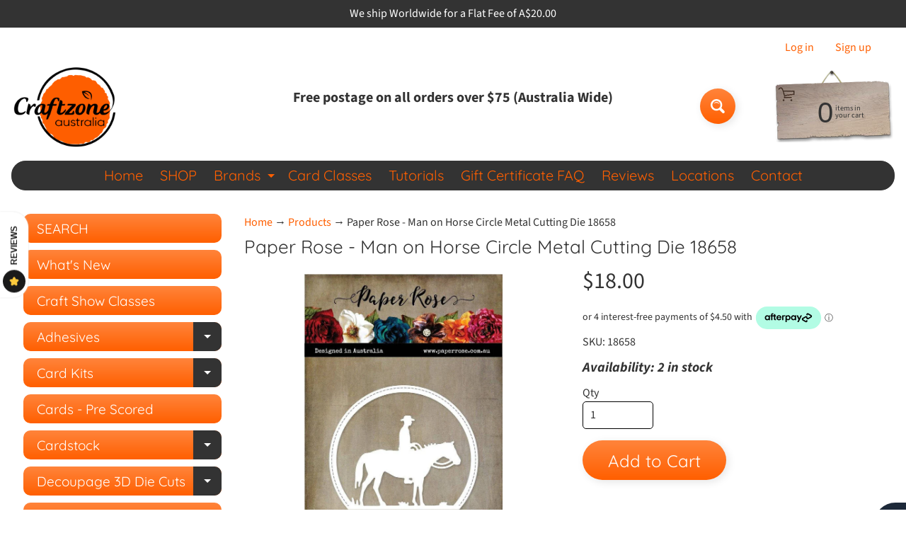

--- FILE ---
content_type: text/html; charset=utf-8
request_url: https://craftzone.com.au/products/paper-rose-man-on-horse-circle-metal-cutting-die-18658
body_size: 49484
content:
<!DOCTYPE html>
<html class="no-js" lang="en">
<head>
<meta charset="utf-8" />
<meta http-equiv="X-UA-Compatible" content="IE=edge" />  
<meta name="viewport" content="width=device-width, initial-scale=1.0, height=device-height, minimum-scale=1.0, user-scalable=0"> 

<link rel="preconnect" href="https://cdn.shopify.com" crossorigin>
<link rel="preconnect" href="https://fonts.shopifycdn.com" crossorigin>
<link rel="preconnect" href="https://monorail-edge.shopifysvc.com">

<script>document.documentElement.className = document.documentElement.className.replace('no-js', 'js');</script><link rel="preload" as="font" href="//craftzone.com.au/cdn/fonts/quicksand/quicksand_n4.bf8322a9d1da765aa396ad7b6eeb81930a6214de.woff2" type="font/woff2" crossorigin>
<link rel="preload" as="font" href="//craftzone.com.au/cdn/fonts/source_sans_pro/sourcesanspro_n4.50ae3e156aed9a794db7e94c4d00984c7b66616c.woff2" type="font/woff2" crossorigin>
<link rel="preload" as="font" href="//craftzone.com.au/cdn/fonts/source_sans_pro/sourcesanspro_n7.41cbad1715ffa6489ec3aab1c16fda6d5bdf2235.woff2" type="font/woff2" crossorigin>  
<link rel="preload" href="//craftzone.com.au/cdn/shop/t/3/assets/styles.css?v=64394481613251785761696898318" as="style">
<link rel="preload" href="//craftzone.com.au/cdn/shop/t/3/assets/theme.js?v=4825360573376182041630001046" as="script"><link rel="shortcut icon" href="//craftzone.com.au/cdn/shop/t/3/assets/favicon_32x32.png?v=5284733532565337951630001035" type="image/png"><title>Paper Rose - Man on Horse Circle Metal Cutting Die 18658| Craftzone Australia</title><meta name="description" content="Create beautiful cards and scrapbook embellishments. Paper Rose Metal Dies are compatible with most common die-cutting machines. Due to their intricate designs, a metal shim may be required in some machines Designed in Australia" /><link rel="canonical" href="https://craftzone.com.au/products/paper-rose-man-on-horse-circle-metal-cutting-die-18658" /> <!-- /snippets/social-meta-tags.liquid --><meta property="og:site_name" content="Craftzone Australia">
<meta property="og:url" content="https://craftzone.com.au/products/paper-rose-man-on-horse-circle-metal-cutting-die-18658">
<meta property="og:title" content="Paper Rose - Man on Horse Circle Metal Cutting Die 18658">
<meta property="og:type" content="product">
<meta property="og:description" content="Create beautiful cards and scrapbook embellishments. Paper Rose Metal Dies are compatible with most common die-cutting machines. Due to their intricate designs, a metal shim may be required in some machines Designed in Australia"><meta property="og:price:amount" content="18.00">
<meta property="og:price:currency" content="AUD"><meta property="og:image" content="http://craftzone.com.au/cdn/shop/files/man-on-horse-circle-metal-cutting-die-18658-metal-dies-18658-39087770501344_1800x1800_d89d2606-693a-423e-a242-babfb81898e7_1200x1200.jpg?v=1711606762">
<meta property="og:image:secure_url" content="https://craftzone.com.au/cdn/shop/files/man-on-horse-circle-metal-cutting-die-18658-metal-dies-18658-39087770501344_1800x1800_d89d2606-693a-423e-a242-babfb81898e7_1200x1200.jpg?v=1711606762">
<meta name="twitter:card" content="summary_large_image">
<meta name="twitter:title" content="Paper Rose - Man on Horse Circle Metal Cutting Die 18658">
<meta name="twitter:description" content="Create beautiful cards and scrapbook embellishments. Paper Rose Metal Dies are compatible with most common die-cutting machines. Due to their intricate designs, a metal shim may be required in some machines Designed in Australia">
<style>:root {--site_max_width:1280px; --site_min_width:300px; --font_size_base:100%;--font_stack_body:"Source Sans Pro",sans-serif;--font_style_body:normal;--font_weight_body:400;--font_stack_headings:Quicksand,sans-serif;--font_style_headings:normal;--font_weight_headings:400;--font_case_headings:none;--font_color_headings:#333333;--font_h6_size:1rem;--font_h5_size:1rem;--font_h4_size:1.25rem;--font_h3_size:1.5625rem;--font_h2_size:1.953125rem;--font_h1_size:2.44140625rem;--body_text_color:#333333; --body_bg_color:#ffffff; --link_color:#ff5f00; --link_active:#333333;--content_borders:#ffffff;--content_borders_rgb:255, 255, 255;--logo_link_color:#ff5f00;--logo_link_hover:#000000; --minicart_text:#333333;--minicart_text_hover:#ffffff;--content_bg:#ffffff;--content_bg_rgb:255, 255, 255;--content_bg_opacity:0.25;--mobile_nav_bg:#ff5f00;--mobile_nav_text:#ffffff;--top_menu_bg:#333333;--top_menu_bg1:#333333;--top_menu_links:#ff5f00;--top_menu_links_hover:#ff5f00;--top_menu_links_border:#333333;--top_menu_sub_bg:#333333;--top_menu_links_sub:#ff5f00;--top_menu_links_sub_hover:#ffffff;--slider_bg:#ffffff;--caption_bg:#ff5f00;--caption_bg_rgb:255, 95, 0; --caption_text:#ffffff;--sidebar_bg:#ffffff;--sidebar_bg_rgb:255, 255, 255;--sidebar_bg_opacity:1.0;--accordion_h3_text:#ffffff;--accordion_h3_text_active:#ffffff;--accordion_h3_bg:#ff843b;--accordion_h3_bg1:#ff5f00;--accordion_h3_bg_hover:#333333;--accordion_link_text:#ffffff;--accordion_link_text_hover:#ffffff;--accordion_link_bg:#ff5f00;--accordion_link_bg_hover:#333333;--accordion_link_borders:#ff5f00;--side_pop_bg:#ffffff;--side_pop_headings:#ff5f00;--side_pop_links:#ff5f00;--side_pop_links_hover:#222222;--side_pop_borders:#dddddd;--side_news_bg:#ffffff;--side_news_headings:#ff5f00;--side_news_text:#234d61;--side_social_bg:#ffffff;--side_social_headings:#ff5f00;--side_latest_text:#555555;--thumb_bg:#ffffff;--thumb_caption_bg:#ff843b;--thumb_caption_bg1:#ff5f00;--thumb_caption_bg_hover:#ff5f00;--thumb_title:#ffffff;--thumb_price:#333333;--thumb_sale_bg:#ff843b;--thumb_sale_bg1:#ff5f00;--thumb_sale_text:#ffffff;--button_bg:#ff843b;--button_bg1:#ff5f00;--button_text:#ffffff;--button_text_transform:none;    --button_weight:normal; --button_bg_active:#ff5f00; --button_hover_active:#ffffff; --button_sec_bg:#333333; --button_sec_text:#ffffff; --button_sec_bg_hover:#333333; --button_sec_text_hover:#ff5f00; --input_bg:#ffffff; --input_text_color:#333333; --input_border_color:#000000; --input_border_focus:#ff5f00; --svg_select_icon:url(//craftzone.com.au/cdn/shop/t/3/assets/ico-select.svg?v=29614323137874517211630001055);--max_height_disclosure:300px; --min_height_disclosure:92px; --pag_color:#ff5f00; --pag_hover_text:#000000; --pag_hover_bg:#ffffff;--pag_current_text:#ffffff;--pag_current_bg:#ff5f00;--pag_border:#ffffff;--acc_bg:#ffffff;--acc_bg_rgb:255, 255, 255;--acc_text:#333333;--acc_text_active:#ff5f00;--footer_text:#333333;--footer_links:#ff5f00;--footer_links_hover:#333333;--customer_box_bg:#ff843b;--comments_bg:#ffffff;--comments_bg_rgb:255, 255, 255;--icon_fill_facebook:#3b5998;--icon_fill_twitter:#00aced;--icon_fill_pinterest:#cb2027;--icon_fill_youtube:#CD201F;--icon_fill_vimeo:#1AB7EA;--icon_fill_snapchat:#FFFC00;--icon_fill_linkedin:#0077B5;--icon_fill_instagram:#E4405F;--icon_fill_tumblr:#36465D;--slide_arrow_color:#ffffff;--slide_arrow_bg_color:#ff843b;--media_video_bg_color:#000000;--media_bg_color:#ffffff;--media_text_color:#555555;--media_border_color:rgba(85,85,85,0.08);--search_borders:#f0f0f0;--search_selected:#e6e6e6;--search_spinner:#ffffff;}</style>
<link rel="stylesheet" href="//craftzone.com.au/cdn/shop/t/3/assets/styles.css?v=64394481613251785761696898318" type="text/css" media="all"><style>@font-face {  font-family: Quicksand;  font-weight: 400;  font-style: normal;  font-display: swap;  src: url("//craftzone.com.au/cdn/fonts/quicksand/quicksand_n4.bf8322a9d1da765aa396ad7b6eeb81930a6214de.woff2") format("woff2"),       url("//craftzone.com.au/cdn/fonts/quicksand/quicksand_n4.fa4cbd232d3483059e72b11f7239959a64c98426.woff") format("woff");}@font-face {  font-family: "Source Sans Pro";  font-weight: 400;  font-style: normal;  font-display: swap;  src: url("//craftzone.com.au/cdn/fonts/source_sans_pro/sourcesanspro_n4.50ae3e156aed9a794db7e94c4d00984c7b66616c.woff2") format("woff2"),       url("//craftzone.com.au/cdn/fonts/source_sans_pro/sourcesanspro_n4.d1662e048bd96ae7123e46600ff9744c0d84502d.woff") format("woff");}@font-face {  font-family: "Source Sans Pro";  font-weight: 700;  font-style: normal;  font-display: swap;  src: url("//craftzone.com.au/cdn/fonts/source_sans_pro/sourcesanspro_n7.41cbad1715ffa6489ec3aab1c16fda6d5bdf2235.woff2") format("woff2"),       url("//craftzone.com.au/cdn/fonts/source_sans_pro/sourcesanspro_n7.01173495588557d2be0eb2bb2ecdf8e4f01cf917.woff") format("woff");}@font-face {  font-family: "Source Sans Pro";  font-weight: 700;  font-style: normal;  font-display: swap;  src: url("//craftzone.com.au/cdn/fonts/source_sans_pro/sourcesanspro_n7.41cbad1715ffa6489ec3aab1c16fda6d5bdf2235.woff2") format("woff2"),       url("//craftzone.com.au/cdn/fonts/source_sans_pro/sourcesanspro_n7.01173495588557d2be0eb2bb2ecdf8e4f01cf917.woff") format("woff");}@font-face {  font-family: "Source Sans Pro";  font-weight: 400;  font-style: italic;  font-display: swap;  src: url("//craftzone.com.au/cdn/fonts/source_sans_pro/sourcesanspro_i4.130f29b9baa0095b80aea9236ca9ef6ab0069c67.woff2") format("woff2"),       url("//craftzone.com.au/cdn/fonts/source_sans_pro/sourcesanspro_i4.6146c8c8ae7b8853ccbbc8b859fcf805016ee743.woff") format("woff");}@font-face {  font-family: "Source Sans Pro";  font-weight: 700;  font-style: italic;  font-display: swap;  src: url("//craftzone.com.au/cdn/fonts/source_sans_pro/sourcesanspro_i7.98bb15b3a23880a6e1d86ade6dbb197526ff768d.woff2") format("woff2"),       url("//craftzone.com.au/cdn/fonts/source_sans_pro/sourcesanspro_i7.6274cea5e22a575d33653322a4399caadffb1338.woff") format("woff");}</style>

<script>
  window.Sunrise = window.Sunrise || {};
  Sunrise.strings = {
    add_to_cart: "Add to Cart",
    sold_out: "Out of stock",
    unavailable: "Unavailable",
    sku: "SKU: ",
    preorder_msg: "Available for pre-order",
    product_availability: "Availability: ",
    product_in_stock: "in stock",
    money_format_json: "${{amount}}",
    money_format: "${{amount}}",
    money_with_currency_format_json: "${{amount}} AUD",
    money_with_currency_format: "${{amount}} AUD",
    shop_currency: "AUD",
    locale: "en",
    locale_json: "en",
    customer_accounts_enabled: true,
    customer_logged_in:false,
    addressError: "Error looking up that address",
    addressNoResults: "No results for that address",
    addressQueryLimit: "You have exceeded the Google API usage limit. Consider upgrading to a \u003ca href=\"https:\/\/developers.google.com\/maps\/premium\/usage-limits\"\u003ePremium Plan\u003c\/a\u003e.",
    authError: "There was a problem authenticating your Google Maps account.",
    loading: "Loading",
    one_result_found: "1 result found",
    number_of_results_found: "[results_count] results found",
    number_of_results: "[result_number] of [results_count]",
    agree_terms_popup_text: "You must agree with the terms and conditions of sale to check out",
    cart_low_stock_message: "Some quantities have been reduced to match the available stock",
    stock_reduced_message: "Sorry, available stock is",
    shipping_calc_submit: "Calculate shipping",
    shipping_calculating: "Calculating...",
    available_shipping_rates: "rates found for your address...",
    one_rate_available:"There is one shipping rate available for",
    do_not_ship:"We do not ship to this destination."
  };
  window.theme = {
    info: {
      name: "Sunrise",
      version: "9.05.04"
    },
      breakpoints: {
        medium: 750,
        large: 990,
        widescreen: 1400
      },
    settings: {
      predictiveSearchEnabled: true,
      predictiveSearchShowPrice: false,
      predictiveSearchShowVendor: false,
      predictiveSearchType: "products"
    },
    stylesheet: "//craftzone.com.au/cdn/shop/t/3/assets/styles.css?v=64394481613251785761696898318"
  };
  window.routes = {
    rootUrl: "\/",
    cartUrl: "\/cart",
    searchUrl: "\/search",
    productRecommendationsUrl: "\/recommendations\/products"
  };
</script><script src="//craftzone.com.au/cdn/shop/t/3/assets/theme.js?v=4825360573376182041630001046" defer="defer"></script>

<script>
  if (window.MSInputMethodContext && document.documentMode) {
    /* IE polyfills */
    var scripts = document.getElementsByTagName('script')[0];
    var polyfill = document.createElement("script");
    polyfill.defer = true;
    polyfill.src = "//craftzone.com.au/cdn/shop/t/3/assets/ie11-polyfills.min.js?v=2249170399530217341630001042";
    scripts.parentNode.insertBefore(polyfill, scripts);
  }
</script>  
  
<script>window.performance && window.performance.mark && window.performance.mark('shopify.content_for_header.start');</script><meta id="shopify-digital-wallet" name="shopify-digital-wallet" content="/59256635568/digital_wallets/dialog">
<meta name="shopify-checkout-api-token" content="212d12c974aa2b1c2961346bd03c0bc9">
<meta id="in-context-paypal-metadata" data-shop-id="59256635568" data-venmo-supported="false" data-environment="production" data-locale="en_US" data-paypal-v4="true" data-currency="AUD">
<link rel="alternate" type="application/json+oembed" href="https://craftzone.com.au/products/paper-rose-man-on-horse-circle-metal-cutting-die-18658.oembed">
<script async="async" src="/checkouts/internal/preloads.js?locale=en-AU"></script>
<link rel="preconnect" href="https://shop.app" crossorigin="anonymous">
<script async="async" src="https://shop.app/checkouts/internal/preloads.js?locale=en-AU&shop_id=59256635568" crossorigin="anonymous"></script>
<script id="shopify-features" type="application/json">{"accessToken":"212d12c974aa2b1c2961346bd03c0bc9","betas":["rich-media-storefront-analytics"],"domain":"craftzone.com.au","predictiveSearch":true,"shopId":59256635568,"locale":"en"}</script>
<script>var Shopify = Shopify || {};
Shopify.shop = "craftzone-australia.myshopify.com";
Shopify.locale = "en";
Shopify.currency = {"active":"AUD","rate":"1.0"};
Shopify.country = "AU";
Shopify.theme = {"name":"Sunrise [Afterpay 08\/26\/21]","id":126227251376,"schema_name":"Sunrise","schema_version":"9.05.04","theme_store_id":57,"role":"main"};
Shopify.theme.handle = "null";
Shopify.theme.style = {"id":null,"handle":null};
Shopify.cdnHost = "craftzone.com.au/cdn";
Shopify.routes = Shopify.routes || {};
Shopify.routes.root = "/";</script>
<script type="module">!function(o){(o.Shopify=o.Shopify||{}).modules=!0}(window);</script>
<script>!function(o){function n(){var o=[];function n(){o.push(Array.prototype.slice.apply(arguments))}return n.q=o,n}var t=o.Shopify=o.Shopify||{};t.loadFeatures=n(),t.autoloadFeatures=n()}(window);</script>
<script>
  window.ShopifyPay = window.ShopifyPay || {};
  window.ShopifyPay.apiHost = "shop.app\/pay";
  window.ShopifyPay.redirectState = null;
</script>
<script id="shop-js-analytics" type="application/json">{"pageType":"product"}</script>
<script defer="defer" async type="module" src="//craftzone.com.au/cdn/shopifycloud/shop-js/modules/v2/client.init-shop-cart-sync_C5BV16lS.en.esm.js"></script>
<script defer="defer" async type="module" src="//craftzone.com.au/cdn/shopifycloud/shop-js/modules/v2/chunk.common_CygWptCX.esm.js"></script>
<script type="module">
  await import("//craftzone.com.au/cdn/shopifycloud/shop-js/modules/v2/client.init-shop-cart-sync_C5BV16lS.en.esm.js");
await import("//craftzone.com.au/cdn/shopifycloud/shop-js/modules/v2/chunk.common_CygWptCX.esm.js");

  window.Shopify.SignInWithShop?.initShopCartSync?.({"fedCMEnabled":true,"windoidEnabled":true});

</script>
<script>
  window.Shopify = window.Shopify || {};
  if (!window.Shopify.featureAssets) window.Shopify.featureAssets = {};
  window.Shopify.featureAssets['shop-js'] = {"shop-cart-sync":["modules/v2/client.shop-cart-sync_ZFArdW7E.en.esm.js","modules/v2/chunk.common_CygWptCX.esm.js"],"init-fed-cm":["modules/v2/client.init-fed-cm_CmiC4vf6.en.esm.js","modules/v2/chunk.common_CygWptCX.esm.js"],"shop-button":["modules/v2/client.shop-button_tlx5R9nI.en.esm.js","modules/v2/chunk.common_CygWptCX.esm.js"],"shop-cash-offers":["modules/v2/client.shop-cash-offers_DOA2yAJr.en.esm.js","modules/v2/chunk.common_CygWptCX.esm.js","modules/v2/chunk.modal_D71HUcav.esm.js"],"init-windoid":["modules/v2/client.init-windoid_sURxWdc1.en.esm.js","modules/v2/chunk.common_CygWptCX.esm.js"],"shop-toast-manager":["modules/v2/client.shop-toast-manager_ClPi3nE9.en.esm.js","modules/v2/chunk.common_CygWptCX.esm.js"],"init-shop-email-lookup-coordinator":["modules/v2/client.init-shop-email-lookup-coordinator_B8hsDcYM.en.esm.js","modules/v2/chunk.common_CygWptCX.esm.js"],"init-shop-cart-sync":["modules/v2/client.init-shop-cart-sync_C5BV16lS.en.esm.js","modules/v2/chunk.common_CygWptCX.esm.js"],"avatar":["modules/v2/client.avatar_BTnouDA3.en.esm.js"],"pay-button":["modules/v2/client.pay-button_FdsNuTd3.en.esm.js","modules/v2/chunk.common_CygWptCX.esm.js"],"init-customer-accounts":["modules/v2/client.init-customer-accounts_DxDtT_ad.en.esm.js","modules/v2/client.shop-login-button_C5VAVYt1.en.esm.js","modules/v2/chunk.common_CygWptCX.esm.js","modules/v2/chunk.modal_D71HUcav.esm.js"],"init-shop-for-new-customer-accounts":["modules/v2/client.init-shop-for-new-customer-accounts_ChsxoAhi.en.esm.js","modules/v2/client.shop-login-button_C5VAVYt1.en.esm.js","modules/v2/chunk.common_CygWptCX.esm.js","modules/v2/chunk.modal_D71HUcav.esm.js"],"shop-login-button":["modules/v2/client.shop-login-button_C5VAVYt1.en.esm.js","modules/v2/chunk.common_CygWptCX.esm.js","modules/v2/chunk.modal_D71HUcav.esm.js"],"init-customer-accounts-sign-up":["modules/v2/client.init-customer-accounts-sign-up_CPSyQ0Tj.en.esm.js","modules/v2/client.shop-login-button_C5VAVYt1.en.esm.js","modules/v2/chunk.common_CygWptCX.esm.js","modules/v2/chunk.modal_D71HUcav.esm.js"],"shop-follow-button":["modules/v2/client.shop-follow-button_Cva4Ekp9.en.esm.js","modules/v2/chunk.common_CygWptCX.esm.js","modules/v2/chunk.modal_D71HUcav.esm.js"],"checkout-modal":["modules/v2/client.checkout-modal_BPM8l0SH.en.esm.js","modules/v2/chunk.common_CygWptCX.esm.js","modules/v2/chunk.modal_D71HUcav.esm.js"],"lead-capture":["modules/v2/client.lead-capture_Bi8yE_yS.en.esm.js","modules/v2/chunk.common_CygWptCX.esm.js","modules/v2/chunk.modal_D71HUcav.esm.js"],"shop-login":["modules/v2/client.shop-login_D6lNrXab.en.esm.js","modules/v2/chunk.common_CygWptCX.esm.js","modules/v2/chunk.modal_D71HUcav.esm.js"],"payment-terms":["modules/v2/client.payment-terms_CZxnsJam.en.esm.js","modules/v2/chunk.common_CygWptCX.esm.js","modules/v2/chunk.modal_D71HUcav.esm.js"]};
</script>
<script>(function() {
  var isLoaded = false;
  function asyncLoad() {
    if (isLoaded) return;
    isLoaded = true;
    var urls = ["https:\/\/cdn.shopify.com\/s\/files\/1\/0449\/2568\/1820\/t\/4\/assets\/booster_currency.js?v=1624978055\u0026shop=craftzone-australia.myshopify.com","https:\/\/cdn.shopify.com\/s\/files\/1\/0449\/2568\/1820\/t\/4\/assets\/booster_currency.js?v=1624978055\u0026shop=craftzone-australia.myshopify.com","https:\/\/img0.socialshopwave.com\/ssw-empty.js?shop=craftzone-australia.myshopify.com"];
    for (var i = 0; i < urls.length; i++) {
      var s = document.createElement('script');
      s.type = 'text/javascript';
      s.async = true;
      s.src = urls[i];
      var x = document.getElementsByTagName('script')[0];
      x.parentNode.insertBefore(s, x);
    }
  };
  if(window.attachEvent) {
    window.attachEvent('onload', asyncLoad);
  } else {
    window.addEventListener('load', asyncLoad, false);
  }
})();</script>
<script id="__st">var __st={"a":59256635568,"offset":39600,"reqid":"9d1d8994-ca80-4573-820f-d41b2caa477d-1768767950","pageurl":"craftzone.com.au\/products\/paper-rose-man-on-horse-circle-metal-cutting-die-18658","u":"5e7f3e0e3279","p":"product","rtyp":"product","rid":7516694282416};</script>
<script>window.ShopifyPaypalV4VisibilityTracking = true;</script>
<script id="captcha-bootstrap">!function(){'use strict';const t='contact',e='account',n='new_comment',o=[[t,t],['blogs',n],['comments',n],[t,'customer']],c=[[e,'customer_login'],[e,'guest_login'],[e,'recover_customer_password'],[e,'create_customer']],r=t=>t.map((([t,e])=>`form[action*='/${t}']:not([data-nocaptcha='true']) input[name='form_type'][value='${e}']`)).join(','),a=t=>()=>t?[...document.querySelectorAll(t)].map((t=>t.form)):[];function s(){const t=[...o],e=r(t);return a(e)}const i='password',u='form_key',d=['recaptcha-v3-token','g-recaptcha-response','h-captcha-response',i],f=()=>{try{return window.sessionStorage}catch{return}},m='__shopify_v',_=t=>t.elements[u];function p(t,e,n=!1){try{const o=window.sessionStorage,c=JSON.parse(o.getItem(e)),{data:r}=function(t){const{data:e,action:n}=t;return t[m]||n?{data:e,action:n}:{data:t,action:n}}(c);for(const[e,n]of Object.entries(r))t.elements[e]&&(t.elements[e].value=n);n&&o.removeItem(e)}catch(o){console.error('form repopulation failed',{error:o})}}const l='form_type',E='cptcha';function T(t){t.dataset[E]=!0}const w=window,h=w.document,L='Shopify',v='ce_forms',y='captcha';let A=!1;((t,e)=>{const n=(g='f06e6c50-85a8-45c8-87d0-21a2b65856fe',I='https://cdn.shopify.com/shopifycloud/storefront-forms-hcaptcha/ce_storefront_forms_captcha_hcaptcha.v1.5.2.iife.js',D={infoText:'Protected by hCaptcha',privacyText:'Privacy',termsText:'Terms'},(t,e,n)=>{const o=w[L][v],c=o.bindForm;if(c)return c(t,g,e,D).then(n);var r;o.q.push([[t,g,e,D],n]),r=I,A||(h.body.append(Object.assign(h.createElement('script'),{id:'captcha-provider',async:!0,src:r})),A=!0)});var g,I,D;w[L]=w[L]||{},w[L][v]=w[L][v]||{},w[L][v].q=[],w[L][y]=w[L][y]||{},w[L][y].protect=function(t,e){n(t,void 0,e),T(t)},Object.freeze(w[L][y]),function(t,e,n,w,h,L){const[v,y,A,g]=function(t,e,n){const i=e?o:[],u=t?c:[],d=[...i,...u],f=r(d),m=r(i),_=r(d.filter((([t,e])=>n.includes(e))));return[a(f),a(m),a(_),s()]}(w,h,L),I=t=>{const e=t.target;return e instanceof HTMLFormElement?e:e&&e.form},D=t=>v().includes(t);t.addEventListener('submit',(t=>{const e=I(t);if(!e)return;const n=D(e)&&!e.dataset.hcaptchaBound&&!e.dataset.recaptchaBound,o=_(e),c=g().includes(e)&&(!o||!o.value);(n||c)&&t.preventDefault(),c&&!n&&(function(t){try{if(!f())return;!function(t){const e=f();if(!e)return;const n=_(t);if(!n)return;const o=n.value;o&&e.removeItem(o)}(t);const e=Array.from(Array(32),(()=>Math.random().toString(36)[2])).join('');!function(t,e){_(t)||t.append(Object.assign(document.createElement('input'),{type:'hidden',name:u})),t.elements[u].value=e}(t,e),function(t,e){const n=f();if(!n)return;const o=[...t.querySelectorAll(`input[type='${i}']`)].map((({name:t})=>t)),c=[...d,...o],r={};for(const[a,s]of new FormData(t).entries())c.includes(a)||(r[a]=s);n.setItem(e,JSON.stringify({[m]:1,action:t.action,data:r}))}(t,e)}catch(e){console.error('failed to persist form',e)}}(e),e.submit())}));const S=(t,e)=>{t&&!t.dataset[E]&&(n(t,e.some((e=>e===t))),T(t))};for(const o of['focusin','change'])t.addEventListener(o,(t=>{const e=I(t);D(e)&&S(e,y())}));const B=e.get('form_key'),M=e.get(l),P=B&&M;t.addEventListener('DOMContentLoaded',(()=>{const t=y();if(P)for(const e of t)e.elements[l].value===M&&p(e,B);[...new Set([...A(),...v().filter((t=>'true'===t.dataset.shopifyCaptcha))])].forEach((e=>S(e,t)))}))}(h,new URLSearchParams(w.location.search),n,t,e,['guest_login'])})(!0,!0)}();</script>
<script integrity="sha256-4kQ18oKyAcykRKYeNunJcIwy7WH5gtpwJnB7kiuLZ1E=" data-source-attribution="shopify.loadfeatures" defer="defer" src="//craftzone.com.au/cdn/shopifycloud/storefront/assets/storefront/load_feature-a0a9edcb.js" crossorigin="anonymous"></script>
<script crossorigin="anonymous" defer="defer" src="//craftzone.com.au/cdn/shopifycloud/storefront/assets/shopify_pay/storefront-65b4c6d7.js?v=20250812"></script>
<script data-source-attribution="shopify.dynamic_checkout.dynamic.init">var Shopify=Shopify||{};Shopify.PaymentButton=Shopify.PaymentButton||{isStorefrontPortableWallets:!0,init:function(){window.Shopify.PaymentButton.init=function(){};var t=document.createElement("script");t.src="https://craftzone.com.au/cdn/shopifycloud/portable-wallets/latest/portable-wallets.en.js",t.type="module",document.head.appendChild(t)}};
</script>
<script data-source-attribution="shopify.dynamic_checkout.buyer_consent">
  function portableWalletsHideBuyerConsent(e){var t=document.getElementById("shopify-buyer-consent"),n=document.getElementById("shopify-subscription-policy-button");t&&n&&(t.classList.add("hidden"),t.setAttribute("aria-hidden","true"),n.removeEventListener("click",e))}function portableWalletsShowBuyerConsent(e){var t=document.getElementById("shopify-buyer-consent"),n=document.getElementById("shopify-subscription-policy-button");t&&n&&(t.classList.remove("hidden"),t.removeAttribute("aria-hidden"),n.addEventListener("click",e))}window.Shopify?.PaymentButton&&(window.Shopify.PaymentButton.hideBuyerConsent=portableWalletsHideBuyerConsent,window.Shopify.PaymentButton.showBuyerConsent=portableWalletsShowBuyerConsent);
</script>
<script data-source-attribution="shopify.dynamic_checkout.cart.bootstrap">document.addEventListener("DOMContentLoaded",(function(){function t(){return document.querySelector("shopify-accelerated-checkout-cart, shopify-accelerated-checkout")}if(t())Shopify.PaymentButton.init();else{new MutationObserver((function(e,n){t()&&(Shopify.PaymentButton.init(),n.disconnect())})).observe(document.body,{childList:!0,subtree:!0})}}));
</script>
<link id="shopify-accelerated-checkout-styles" rel="stylesheet" media="screen" href="https://craftzone.com.au/cdn/shopifycloud/portable-wallets/latest/accelerated-checkout-backwards-compat.css" crossorigin="anonymous">
<style id="shopify-accelerated-checkout-cart">
        #shopify-buyer-consent {
  margin-top: 1em;
  display: inline-block;
  width: 100%;
}

#shopify-buyer-consent.hidden {
  display: none;
}

#shopify-subscription-policy-button {
  background: none;
  border: none;
  padding: 0;
  text-decoration: underline;
  font-size: inherit;
  cursor: pointer;
}

#shopify-subscription-policy-button::before {
  box-shadow: none;
}

      </style>
<script id="sections-script" data-sections="product-recommendations" defer="defer" src="//craftzone.com.au/cdn/shop/t/3/compiled_assets/scripts.js?2044"></script>
<script>window.performance && window.performance.mark && window.performance.mark('shopify.content_for_header.end');</script>

<script
    src="https://js.afterpay.com/afterpay-1.x.js"
    data-min="1.00"
    data-max="2000.00"
    async 
></script>
  <!-- BEGIN app block: shopify://apps/preorder-now-pre-order-pq/blocks/app-embed/551fab2c-3af6-4a8f-ba21-736a71cb4540 --><!-- END app block --><script src="https://cdn.shopify.com/extensions/97f1d596-8c25-4c5e-8e06-739ecf95b005/preorder-now-pre-order-pq-33/assets/prequik.js" type="text/javascript" defer="defer"></script>
<link href="https://cdn.shopify.com/extensions/97f1d596-8c25-4c5e-8e06-739ecf95b005/preorder-now-pre-order-pq-33/assets/cx-prequik.css" rel="stylesheet" type="text/css" media="all">
<script src="https://cdn.shopify.com/extensions/a9a32278-85fd-435d-a2e4-15afbc801656/nova-multi-currency-converter-1/assets/nova-cur-app-embed.js" type="text/javascript" defer="defer"></script>
<link href="https://cdn.shopify.com/extensions/a9a32278-85fd-435d-a2e4-15afbc801656/nova-multi-currency-converter-1/assets/nova-cur.css" rel="stylesheet" type="text/css" media="all">
<link href="https://monorail-edge.shopifysvc.com" rel="dns-prefetch">
<script>(function(){if ("sendBeacon" in navigator && "performance" in window) {try {var session_token_from_headers = performance.getEntriesByType('navigation')[0].serverTiming.find(x => x.name == '_s').description;} catch {var session_token_from_headers = undefined;}var session_cookie_matches = document.cookie.match(/_shopify_s=([^;]*)/);var session_token_from_cookie = session_cookie_matches && session_cookie_matches.length === 2 ? session_cookie_matches[1] : "";var session_token = session_token_from_headers || session_token_from_cookie || "";function handle_abandonment_event(e) {var entries = performance.getEntries().filter(function(entry) {return /monorail-edge.shopifysvc.com/.test(entry.name);});if (!window.abandonment_tracked && entries.length === 0) {window.abandonment_tracked = true;var currentMs = Date.now();var navigation_start = performance.timing.navigationStart;var payload = {shop_id: 59256635568,url: window.location.href,navigation_start,duration: currentMs - navigation_start,session_token,page_type: "product"};window.navigator.sendBeacon("https://monorail-edge.shopifysvc.com/v1/produce", JSON.stringify({schema_id: "online_store_buyer_site_abandonment/1.1",payload: payload,metadata: {event_created_at_ms: currentMs,event_sent_at_ms: currentMs}}));}}window.addEventListener('pagehide', handle_abandonment_event);}}());</script>
<script id="web-pixels-manager-setup">(function e(e,d,r,n,o){if(void 0===o&&(o={}),!Boolean(null===(a=null===(i=window.Shopify)||void 0===i?void 0:i.analytics)||void 0===a?void 0:a.replayQueue)){var i,a;window.Shopify=window.Shopify||{};var t=window.Shopify;t.analytics=t.analytics||{};var s=t.analytics;s.replayQueue=[],s.publish=function(e,d,r){return s.replayQueue.push([e,d,r]),!0};try{self.performance.mark("wpm:start")}catch(e){}var l=function(){var e={modern:/Edge?\/(1{2}[4-9]|1[2-9]\d|[2-9]\d{2}|\d{4,})\.\d+(\.\d+|)|Firefox\/(1{2}[4-9]|1[2-9]\d|[2-9]\d{2}|\d{4,})\.\d+(\.\d+|)|Chrom(ium|e)\/(9{2}|\d{3,})\.\d+(\.\d+|)|(Maci|X1{2}).+ Version\/(15\.\d+|(1[6-9]|[2-9]\d|\d{3,})\.\d+)([,.]\d+|)( \(\w+\)|)( Mobile\/\w+|) Safari\/|Chrome.+OPR\/(9{2}|\d{3,})\.\d+\.\d+|(CPU[ +]OS|iPhone[ +]OS|CPU[ +]iPhone|CPU IPhone OS|CPU iPad OS)[ +]+(15[._]\d+|(1[6-9]|[2-9]\d|\d{3,})[._]\d+)([._]\d+|)|Android:?[ /-](13[3-9]|1[4-9]\d|[2-9]\d{2}|\d{4,})(\.\d+|)(\.\d+|)|Android.+Firefox\/(13[5-9]|1[4-9]\d|[2-9]\d{2}|\d{4,})\.\d+(\.\d+|)|Android.+Chrom(ium|e)\/(13[3-9]|1[4-9]\d|[2-9]\d{2}|\d{4,})\.\d+(\.\d+|)|SamsungBrowser\/([2-9]\d|\d{3,})\.\d+/,legacy:/Edge?\/(1[6-9]|[2-9]\d|\d{3,})\.\d+(\.\d+|)|Firefox\/(5[4-9]|[6-9]\d|\d{3,})\.\d+(\.\d+|)|Chrom(ium|e)\/(5[1-9]|[6-9]\d|\d{3,})\.\d+(\.\d+|)([\d.]+$|.*Safari\/(?![\d.]+ Edge\/[\d.]+$))|(Maci|X1{2}).+ Version\/(10\.\d+|(1[1-9]|[2-9]\d|\d{3,})\.\d+)([,.]\d+|)( \(\w+\)|)( Mobile\/\w+|) Safari\/|Chrome.+OPR\/(3[89]|[4-9]\d|\d{3,})\.\d+\.\d+|(CPU[ +]OS|iPhone[ +]OS|CPU[ +]iPhone|CPU IPhone OS|CPU iPad OS)[ +]+(10[._]\d+|(1[1-9]|[2-9]\d|\d{3,})[._]\d+)([._]\d+|)|Android:?[ /-](13[3-9]|1[4-9]\d|[2-9]\d{2}|\d{4,})(\.\d+|)(\.\d+|)|Mobile Safari.+OPR\/([89]\d|\d{3,})\.\d+\.\d+|Android.+Firefox\/(13[5-9]|1[4-9]\d|[2-9]\d{2}|\d{4,})\.\d+(\.\d+|)|Android.+Chrom(ium|e)\/(13[3-9]|1[4-9]\d|[2-9]\d{2}|\d{4,})\.\d+(\.\d+|)|Android.+(UC? ?Browser|UCWEB|U3)[ /]?(15\.([5-9]|\d{2,})|(1[6-9]|[2-9]\d|\d{3,})\.\d+)\.\d+|SamsungBrowser\/(5\.\d+|([6-9]|\d{2,})\.\d+)|Android.+MQ{2}Browser\/(14(\.(9|\d{2,})|)|(1[5-9]|[2-9]\d|\d{3,})(\.\d+|))(\.\d+|)|K[Aa][Ii]OS\/(3\.\d+|([4-9]|\d{2,})\.\d+)(\.\d+|)/},d=e.modern,r=e.legacy,n=navigator.userAgent;return n.match(d)?"modern":n.match(r)?"legacy":"unknown"}(),u="modern"===l?"modern":"legacy",c=(null!=n?n:{modern:"",legacy:""})[u],f=function(e){return[e.baseUrl,"/wpm","/b",e.hashVersion,"modern"===e.buildTarget?"m":"l",".js"].join("")}({baseUrl:d,hashVersion:r,buildTarget:u}),m=function(e){var d=e.version,r=e.bundleTarget,n=e.surface,o=e.pageUrl,i=e.monorailEndpoint;return{emit:function(e){var a=e.status,t=e.errorMsg,s=(new Date).getTime(),l=JSON.stringify({metadata:{event_sent_at_ms:s},events:[{schema_id:"web_pixels_manager_load/3.1",payload:{version:d,bundle_target:r,page_url:o,status:a,surface:n,error_msg:t},metadata:{event_created_at_ms:s}}]});if(!i)return console&&console.warn&&console.warn("[Web Pixels Manager] No Monorail endpoint provided, skipping logging."),!1;try{return self.navigator.sendBeacon.bind(self.navigator)(i,l)}catch(e){}var u=new XMLHttpRequest;try{return u.open("POST",i,!0),u.setRequestHeader("Content-Type","text/plain"),u.send(l),!0}catch(e){return console&&console.warn&&console.warn("[Web Pixels Manager] Got an unhandled error while logging to Monorail."),!1}}}}({version:r,bundleTarget:l,surface:e.surface,pageUrl:self.location.href,monorailEndpoint:e.monorailEndpoint});try{o.browserTarget=l,function(e){var d=e.src,r=e.async,n=void 0===r||r,o=e.onload,i=e.onerror,a=e.sri,t=e.scriptDataAttributes,s=void 0===t?{}:t,l=document.createElement("script"),u=document.querySelector("head"),c=document.querySelector("body");if(l.async=n,l.src=d,a&&(l.integrity=a,l.crossOrigin="anonymous"),s)for(var f in s)if(Object.prototype.hasOwnProperty.call(s,f))try{l.dataset[f]=s[f]}catch(e){}if(o&&l.addEventListener("load",o),i&&l.addEventListener("error",i),u)u.appendChild(l);else{if(!c)throw new Error("Did not find a head or body element to append the script");c.appendChild(l)}}({src:f,async:!0,onload:function(){if(!function(){var e,d;return Boolean(null===(d=null===(e=window.Shopify)||void 0===e?void 0:e.analytics)||void 0===d?void 0:d.initialized)}()){var d=window.webPixelsManager.init(e)||void 0;if(d){var r=window.Shopify.analytics;r.replayQueue.forEach((function(e){var r=e[0],n=e[1],o=e[2];d.publishCustomEvent(r,n,o)})),r.replayQueue=[],r.publish=d.publishCustomEvent,r.visitor=d.visitor,r.initialized=!0}}},onerror:function(){return m.emit({status:"failed",errorMsg:"".concat(f," has failed to load")})},sri:function(e){var d=/^sha384-[A-Za-z0-9+/=]+$/;return"string"==typeof e&&d.test(e)}(c)?c:"",scriptDataAttributes:o}),m.emit({status:"loading"})}catch(e){m.emit({status:"failed",errorMsg:(null==e?void 0:e.message)||"Unknown error"})}}})({shopId: 59256635568,storefrontBaseUrl: "https://craftzone.com.au",extensionsBaseUrl: "https://extensions.shopifycdn.com/cdn/shopifycloud/web-pixels-manager",monorailEndpoint: "https://monorail-edge.shopifysvc.com/unstable/produce_batch",surface: "storefront-renderer",enabledBetaFlags: ["2dca8a86"],webPixelsConfigList: [{"id":"shopify-app-pixel","configuration":"{}","eventPayloadVersion":"v1","runtimeContext":"STRICT","scriptVersion":"0450","apiClientId":"shopify-pixel","type":"APP","privacyPurposes":["ANALYTICS","MARKETING"]},{"id":"shopify-custom-pixel","eventPayloadVersion":"v1","runtimeContext":"LAX","scriptVersion":"0450","apiClientId":"shopify-pixel","type":"CUSTOM","privacyPurposes":["ANALYTICS","MARKETING"]}],isMerchantRequest: false,initData: {"shop":{"name":"Craftzone Australia","paymentSettings":{"currencyCode":"AUD"},"myshopifyDomain":"craftzone-australia.myshopify.com","countryCode":"AU","storefrontUrl":"https:\/\/craftzone.com.au"},"customer":null,"cart":null,"checkout":null,"productVariants":[{"price":{"amount":18.0,"currencyCode":"AUD"},"product":{"title":"Paper Rose - Man on Horse Circle Metal Cutting Die 18658","vendor":"Craftzone Australia","id":"7516694282416","untranslatedTitle":"Paper Rose - Man on Horse Circle Metal Cutting Die 18658","url":"\/products\/paper-rose-man-on-horse-circle-metal-cutting-die-18658","type":"Card Making, Scrapbooking Cutting Dies, MIXED MEDIA, JOURNALING"},"id":"43302030639280","image":{"src":"\/\/craftzone.com.au\/cdn\/shop\/files\/man-on-horse-circle-metal-cutting-die-18658-metal-dies-18658-39087770501344_1800x1800_d89d2606-693a-423e-a242-babfb81898e7.jpg?v=1711606762"},"sku":"18658","title":"Default Title","untranslatedTitle":"Default Title"}],"purchasingCompany":null},},"https://craftzone.com.au/cdn","fcfee988w5aeb613cpc8e4bc33m6693e112",{"modern":"","legacy":""},{"shopId":"59256635568","storefrontBaseUrl":"https:\/\/craftzone.com.au","extensionBaseUrl":"https:\/\/extensions.shopifycdn.com\/cdn\/shopifycloud\/web-pixels-manager","surface":"storefront-renderer","enabledBetaFlags":"[\"2dca8a86\"]","isMerchantRequest":"false","hashVersion":"fcfee988w5aeb613cpc8e4bc33m6693e112","publish":"custom","events":"[[\"page_viewed\",{}],[\"product_viewed\",{\"productVariant\":{\"price\":{\"amount\":18.0,\"currencyCode\":\"AUD\"},\"product\":{\"title\":\"Paper Rose - Man on Horse Circle Metal Cutting Die 18658\",\"vendor\":\"Craftzone Australia\",\"id\":\"7516694282416\",\"untranslatedTitle\":\"Paper Rose - Man on Horse Circle Metal Cutting Die 18658\",\"url\":\"\/products\/paper-rose-man-on-horse-circle-metal-cutting-die-18658\",\"type\":\"Card Making, Scrapbooking Cutting Dies, MIXED MEDIA, JOURNALING\"},\"id\":\"43302030639280\",\"image\":{\"src\":\"\/\/craftzone.com.au\/cdn\/shop\/files\/man-on-horse-circle-metal-cutting-die-18658-metal-dies-18658-39087770501344_1800x1800_d89d2606-693a-423e-a242-babfb81898e7.jpg?v=1711606762\"},\"sku\":\"18658\",\"title\":\"Default Title\",\"untranslatedTitle\":\"Default Title\"}}]]"});</script><script>
  window.ShopifyAnalytics = window.ShopifyAnalytics || {};
  window.ShopifyAnalytics.meta = window.ShopifyAnalytics.meta || {};
  window.ShopifyAnalytics.meta.currency = 'AUD';
  var meta = {"product":{"id":7516694282416,"gid":"gid:\/\/shopify\/Product\/7516694282416","vendor":"Craftzone Australia","type":"Card Making, Scrapbooking Cutting Dies, MIXED MEDIA, JOURNALING","handle":"paper-rose-man-on-horse-circle-metal-cutting-die-18658","variants":[{"id":43302030639280,"price":1800,"name":"Paper Rose - Man on Horse Circle Metal Cutting Die 18658","public_title":null,"sku":"18658"}],"remote":false},"page":{"pageType":"product","resourceType":"product","resourceId":7516694282416,"requestId":"9d1d8994-ca80-4573-820f-d41b2caa477d-1768767950"}};
  for (var attr in meta) {
    window.ShopifyAnalytics.meta[attr] = meta[attr];
  }
</script>
<script class="analytics">
  (function () {
    var customDocumentWrite = function(content) {
      var jquery = null;

      if (window.jQuery) {
        jquery = window.jQuery;
      } else if (window.Checkout && window.Checkout.$) {
        jquery = window.Checkout.$;
      }

      if (jquery) {
        jquery('body').append(content);
      }
    };

    var hasLoggedConversion = function(token) {
      if (token) {
        return document.cookie.indexOf('loggedConversion=' + token) !== -1;
      }
      return false;
    }

    var setCookieIfConversion = function(token) {
      if (token) {
        var twoMonthsFromNow = new Date(Date.now());
        twoMonthsFromNow.setMonth(twoMonthsFromNow.getMonth() + 2);

        document.cookie = 'loggedConversion=' + token + '; expires=' + twoMonthsFromNow;
      }
    }

    var trekkie = window.ShopifyAnalytics.lib = window.trekkie = window.trekkie || [];
    if (trekkie.integrations) {
      return;
    }
    trekkie.methods = [
      'identify',
      'page',
      'ready',
      'track',
      'trackForm',
      'trackLink'
    ];
    trekkie.factory = function(method) {
      return function() {
        var args = Array.prototype.slice.call(arguments);
        args.unshift(method);
        trekkie.push(args);
        return trekkie;
      };
    };
    for (var i = 0; i < trekkie.methods.length; i++) {
      var key = trekkie.methods[i];
      trekkie[key] = trekkie.factory(key);
    }
    trekkie.load = function(config) {
      trekkie.config = config || {};
      trekkie.config.initialDocumentCookie = document.cookie;
      var first = document.getElementsByTagName('script')[0];
      var script = document.createElement('script');
      script.type = 'text/javascript';
      script.onerror = function(e) {
        var scriptFallback = document.createElement('script');
        scriptFallback.type = 'text/javascript';
        scriptFallback.onerror = function(error) {
                var Monorail = {
      produce: function produce(monorailDomain, schemaId, payload) {
        var currentMs = new Date().getTime();
        var event = {
          schema_id: schemaId,
          payload: payload,
          metadata: {
            event_created_at_ms: currentMs,
            event_sent_at_ms: currentMs
          }
        };
        return Monorail.sendRequest("https://" + monorailDomain + "/v1/produce", JSON.stringify(event));
      },
      sendRequest: function sendRequest(endpointUrl, payload) {
        // Try the sendBeacon API
        if (window && window.navigator && typeof window.navigator.sendBeacon === 'function' && typeof window.Blob === 'function' && !Monorail.isIos12()) {
          var blobData = new window.Blob([payload], {
            type: 'text/plain'
          });

          if (window.navigator.sendBeacon(endpointUrl, blobData)) {
            return true;
          } // sendBeacon was not successful

        } // XHR beacon

        var xhr = new XMLHttpRequest();

        try {
          xhr.open('POST', endpointUrl);
          xhr.setRequestHeader('Content-Type', 'text/plain');
          xhr.send(payload);
        } catch (e) {
          console.log(e);
        }

        return false;
      },
      isIos12: function isIos12() {
        return window.navigator.userAgent.lastIndexOf('iPhone; CPU iPhone OS 12_') !== -1 || window.navigator.userAgent.lastIndexOf('iPad; CPU OS 12_') !== -1;
      }
    };
    Monorail.produce('monorail-edge.shopifysvc.com',
      'trekkie_storefront_load_errors/1.1',
      {shop_id: 59256635568,
      theme_id: 126227251376,
      app_name: "storefront",
      context_url: window.location.href,
      source_url: "//craftzone.com.au/cdn/s/trekkie.storefront.cd680fe47e6c39ca5d5df5f0a32d569bc48c0f27.min.js"});

        };
        scriptFallback.async = true;
        scriptFallback.src = '//craftzone.com.au/cdn/s/trekkie.storefront.cd680fe47e6c39ca5d5df5f0a32d569bc48c0f27.min.js';
        first.parentNode.insertBefore(scriptFallback, first);
      };
      script.async = true;
      script.src = '//craftzone.com.au/cdn/s/trekkie.storefront.cd680fe47e6c39ca5d5df5f0a32d569bc48c0f27.min.js';
      first.parentNode.insertBefore(script, first);
    };
    trekkie.load(
      {"Trekkie":{"appName":"storefront","development":false,"defaultAttributes":{"shopId":59256635568,"isMerchantRequest":null,"themeId":126227251376,"themeCityHash":"7885542473700705834","contentLanguage":"en","currency":"AUD","eventMetadataId":"bdec27b3-8926-43c4-84c8-006f044c6400"},"isServerSideCookieWritingEnabled":true,"monorailRegion":"shop_domain","enabledBetaFlags":["65f19447"]},"Session Attribution":{},"S2S":{"facebookCapiEnabled":false,"source":"trekkie-storefront-renderer","apiClientId":580111}}
    );

    var loaded = false;
    trekkie.ready(function() {
      if (loaded) return;
      loaded = true;

      window.ShopifyAnalytics.lib = window.trekkie;

      var originalDocumentWrite = document.write;
      document.write = customDocumentWrite;
      try { window.ShopifyAnalytics.merchantGoogleAnalytics.call(this); } catch(error) {};
      document.write = originalDocumentWrite;

      window.ShopifyAnalytics.lib.page(null,{"pageType":"product","resourceType":"product","resourceId":7516694282416,"requestId":"9d1d8994-ca80-4573-820f-d41b2caa477d-1768767950","shopifyEmitted":true});

      var match = window.location.pathname.match(/checkouts\/(.+)\/(thank_you|post_purchase)/)
      var token = match? match[1]: undefined;
      if (!hasLoggedConversion(token)) {
        setCookieIfConversion(token);
        window.ShopifyAnalytics.lib.track("Viewed Product",{"currency":"AUD","variantId":43302030639280,"productId":7516694282416,"productGid":"gid:\/\/shopify\/Product\/7516694282416","name":"Paper Rose - Man on Horse Circle Metal Cutting Die 18658","price":"18.00","sku":"18658","brand":"Craftzone Australia","variant":null,"category":"Card Making, Scrapbooking Cutting Dies, MIXED MEDIA, JOURNALING","nonInteraction":true,"remote":false},undefined,undefined,{"shopifyEmitted":true});
      window.ShopifyAnalytics.lib.track("monorail:\/\/trekkie_storefront_viewed_product\/1.1",{"currency":"AUD","variantId":43302030639280,"productId":7516694282416,"productGid":"gid:\/\/shopify\/Product\/7516694282416","name":"Paper Rose - Man on Horse Circle Metal Cutting Die 18658","price":"18.00","sku":"18658","brand":"Craftzone Australia","variant":null,"category":"Card Making, Scrapbooking Cutting Dies, MIXED MEDIA, JOURNALING","nonInteraction":true,"remote":false,"referer":"https:\/\/craftzone.com.au\/products\/paper-rose-man-on-horse-circle-metal-cutting-die-18658"});
      }
    });


        var eventsListenerScript = document.createElement('script');
        eventsListenerScript.async = true;
        eventsListenerScript.src = "//craftzone.com.au/cdn/shopifycloud/storefront/assets/shop_events_listener-3da45d37.js";
        document.getElementsByTagName('head')[0].appendChild(eventsListenerScript);

})();</script>
<script
  defer
  src="https://craftzone.com.au/cdn/shopifycloud/perf-kit/shopify-perf-kit-3.0.4.min.js"
  data-application="storefront-renderer"
  data-shop-id="59256635568"
  data-render-region="gcp-us-central1"
  data-page-type="product"
  data-theme-instance-id="126227251376"
  data-theme-name="Sunrise"
  data-theme-version="9.05.04"
  data-monorail-region="shop_domain"
  data-resource-timing-sampling-rate="10"
  data-shs="true"
  data-shs-beacon="true"
  data-shs-export-with-fetch="true"
  data-shs-logs-sample-rate="1"
  data-shs-beacon-endpoint="https://craftzone.com.au/api/collect"
></script>
</head>

<body id="product" class="small-screen" data-curr-format="${{amount}}" data-shop-currency="AUD">

            
              


  
  <script type="text/javascript">if(typeof isGwHelperLoaded==='undefined'){(function(){var HE_DOMAIN=localStorage.getItem('ssw_debug_domain');if(!HE_DOMAIN){HE_DOMAIN='https://app.growave.io'}var GW_IS_DEV=localStorage.getItem('ssw_debug');if(!GW_IS_DEV){GW_IS_DEV=0}if(!window.Ssw){Ssw={}}function isReadyStatus(){return typeof ssw==="function"&&window.gwPolyfillsLoaded}function sswRun(application){if(isReadyStatus()){setTimeout(function(){application(ssw)},0)}else{var _loadSswLib=setInterval(function(){if(isReadyStatus()){clearInterval(_loadSswLib);application(ssw)}},30)}}var sswApp={default:1,cart_item_count:0,accounts_enabled:1,pageUrls:{wishlist:'/pages/wishlist',profile:'/pages/profile',profileEdit:'/pages/profile-edit',reward:'/pages/reward',referral:'/pages/referral',reviews:'/pages/reviews',reviewShare:'/pages/share-review',instagram:'/pages/shop-instagram',editNotification:'/pages/edit-notifications'},modules:{comment:0,community:0,fave:0,instagram:0,questions:0,review:1,sharing:0,reward:1}};var sswLangs={data:{},add:function(key,value){this.data[key]=value},t:function(key,params){var value=key;if(typeof this.data[key]!=='undefined'){value=this.data[key]}value=(value&&value.indexOf("translation missing:")<0)?value:key;if(params){value=value.replace(/\{\{\s?(\w+)\s?\}\}/g,function(match,variable){return(typeof params[variable]!='undefined')?params[variable]:match})}return value},p:function(key_singular,key_plural,count,params){if(count==1){return this.t(key_singular,params)}else{return this.t(key_plural,params)}}};sswApp.product={"id":7516694282416,"title":"Paper Rose - Man on Horse Circle Metal Cutting Die 18658","handle":"paper-rose-man-on-horse-circle-metal-cutting-die-18658","description":"\u003cp\u003eCreate beautiful cards and scrapbook embellishments.\u003c\/p\u003e\n\u003cp\u003ePaper Rose Metal Dies are compatible with most common die-cutting machines. Due to their intricate designs, a metal shim may be required in some machines\u003c\/p\u003e\n\u003cp\u003e\u003cspan style=\"font-size: 0.875rem;\"\u003eDesigned in Australia\u003c\/span\u003e\u003cbr\u003e\u003c\/p\u003e","published_at":"2024-03-28T17:20:00+11:00","created_at":"2024-03-28T17:19:07+11:00","vendor":"Craftzone Australia","type":"Card Making, Scrapbooking Cutting Dies, MIXED MEDIA, JOURNALING","tags":["Dies","paper rose"],"price":1800,"price_min":1800,"price_max":1800,"available":true,"price_varies":false,"compare_at_price":null,"compare_at_price_min":0,"compare_at_price_max":0,"compare_at_price_varies":false,"variants":[{"id":43302030639280,"title":"Default Title","option1":"Default Title","option2":null,"option3":null,"sku":"18658","requires_shipping":true,"taxable":true,"featured_image":null,"available":true,"name":"Paper Rose - Man on Horse Circle Metal Cutting Die 18658","public_title":null,"options":["Default Title"],"price":1800,"weight":0,"compare_at_price":null,"inventory_management":"shopify","barcode":null,"requires_selling_plan":false,"selling_plan_allocations":[]}],"images":["\/\/craftzone.com.au\/cdn\/shop\/files\/man-on-horse-circle-metal-cutting-die-18658-metal-dies-18658-39087770501344_1800x1800_d89d2606-693a-423e-a242-babfb81898e7.jpg?v=1711606762"],"featured_image":"\/\/craftzone.com.au\/cdn\/shop\/files\/man-on-horse-circle-metal-cutting-die-18658-metal-dies-18658-39087770501344_1800x1800_d89d2606-693a-423e-a242-babfb81898e7.jpg?v=1711606762","options":["Title"],"media":[{"alt":null,"id":26201390547120,"position":1,"preview_image":{"aspect_ratio":0.597,"height":1159,"width":692,"src":"\/\/craftzone.com.au\/cdn\/shop\/files\/man-on-horse-circle-metal-cutting-die-18658-metal-dies-18658-39087770501344_1800x1800_d89d2606-693a-423e-a242-babfb81898e7.jpg?v=1711606762"},"aspect_ratio":0.597,"height":1159,"media_type":"image","src":"\/\/craftzone.com.au\/cdn\/shop\/files\/man-on-horse-circle-metal-cutting-die-18658-metal-dies-18658-39087770501344_1800x1800_d89d2606-693a-423e-a242-babfb81898e7.jpg?v=1711606762","width":692}],"requires_selling_plan":false,"selling_plan_groups":[],"content":"\u003cp\u003eCreate beautiful cards and scrapbook embellishments.\u003c\/p\u003e\n\u003cp\u003ePaper Rose Metal Dies are compatible with most common die-cutting machines. Due to their intricate designs, a metal shim may be required in some machines\u003c\/p\u003e\n\u003cp\u003e\u003cspan style=\"font-size: 0.875rem;\"\u003eDesigned in Australia\u003c\/span\u003e\u003cbr\u003e\u003c\/p\u003e"};sswApp.themeNames={"126227251376":"Sunrise"};sswApp.integrationWidgets={"review":{"selector":"#ssw-widget-recommends-html","snippet":"socialshopwave-widget-recommends","page":"product","multiple":0},"wishlistIcon":{"selector":".ssw-faveiticon","snippet":"ssw-widget-faveicon","page":"all","multiple":1},"reviewAvgListing":{"selector":".ssw-widget-avg-rate-listing","snippet":"ssw-widget-avg-rate-listing","page":"all","multiple":1},"wishlistFaveButton":{"selector":"#widget-fave-html","snippet":"socialshopwave-widget-fave","page":"product","multiple":0},"reviewAvgProfile":{"selector":"#ssw-avg-rate-profile-html","snippet":"ssw-widget-avg-rate-profile","page":"product","multiple":0}};sswApp.integrationVariants={"reviewAvgProfile":[{"itemSelector":"","selector":"#shopify-section-product-template .product-template .product__content .product__content-header .product__title","position":"afterend","customCSS":"#ssw-avg-rate-profile-html {margin-bottom: 5px; text-align: center;}"},{"itemSelector":"","selector":"#shopify-section-product-template .product_name","position":"afterend","customCSS":"#ssw-avg-rate-profile-html {margin-bottom: 10px;}"},{"itemSelector":"","selector":".product-details .page-title","position":"afterend","customCSS":"#ssw-avg-rate-profile-html {margin-bottom: 10px;}"},{"itemSelector":"","selector":".page-content--product .product-single__meta .product-single__title","position":"afterend","customCSS":"#ssw-avg-rate-profile-html {margin-bottom: 10px;}"},{"itemSelector":"","selector":".product-single .product-single__title","position":"afterend","customCSS":"#ssw-avg-rate-profile-html {margin-bottom: 5px;}"},{"itemSelector":"","selector":"#shopify-section-product-template .product-details-wrapper .product-details-product-title","position":"afterend","customCSS":"#ssw-avg-rate-profile-html {margin-bottom: 5px;}"},{"itemSelector":"","selector":"#shopify-section-product .product__content #ProductHeading","position":"afterend","customCSS":"#ssw-avg-rate-profile-html {margin-bottom: 1rem;}"},{"itemSelector":"","selector":"#shopify-section-product-template .product-single__meta .product-single__title","position":"afterend","customCSS":"#ssw-avg-rate-profile-html {margin-bottom: 10px;}"},{"itemSelector":"","selector":"#shopify-section-product-template div[data-section-id=\"product-template\"] .grid__item h1","position":"afterend","customCSS":"#ssw-avg-rate-profile-html {margin-bottom: 10px;}"},{"itemSelector":"","selector":"#shopify-section-product-template .Product__Info .ProductMeta .ProductMeta__Title","position":"afterend","customCSS":""},{"itemSelector":"","selector":"#shopify-section-product-template .single-product .product-title","position":"afterend","customCSS":"#ssw-avg-rate-profile-html {margin-bottom: 10px;}"},{"itemSelector":"","selector":"#shopify-section-product-template .product-meta .product-meta__title","position":"afterend","customCSS":"#ssw-avg-rate-profile-html {margin-bottom: 10px;}"},{"itemSelector":"","selector":"#shopify-section-product-template .product-single .product-single__classic-title .product-single__title-text","position":"afterend","customCSS":"#ssw-avg-rate-profile-html {margin-top: 20px;}"},{"itemSelector":"","selector":".product--section .product-details .product-title","position":"afterend","customCSS":"#ssw-avg-rate-profile-html {margin-top: 0.25rem;}"},{"itemSelector":"","selector":"#shopify-section-product .site-box-content .product-vendor","position":"afterend","customCSS":"#ssw-avg-rate-profile-html {margin-bottom: 35px;}"},{"itemSelector":"","selector":"#shopify-section-product-template #product-content .section-title","position":"afterend","customCSS":""},{"itemSelector":"","selector":".template-product #shopify-section-product-template #ProductSection .grid-item h1[itemprop=\"name\"]","position":"afterend","customCSS":""},{"itemSelector":"","selector":".template-product #shopify-section-template--product #product-box .product-description-main-wrapper .product-description-header","position":"afterend","customCSS":"#ssw-avg-rate-profile-html {margin-bottom: 10px;}"},{"itemSelector":"","selector":".template-product .product-page--main-content .product-page--title-n-vendor .product-page--title","position":"afterend","customCSS":""}],"wishlistFaveButton":[{"itemSelector":"","selector":"#AddToCart-product-template","position":"afterend","customCSS":""},{"itemSelector":"","selector":".shopify-product-form .product-dynamic-checkout","position":"beforebegin","customCSS":""},{"itemSelector":"","selector":".product-section form.product-single__form .payment-buttons button[name=\"add\"]","position":"afterend","customCSS":"#widget-fave-html {margin-top: 10px;} .ssw-fave-btn.ssw-faveappbtn {width: 100%;} #widget-fave-html .ssw-fave-btn-content {width: 100%; border-radius: 35px;"},{"itemSelector":"","selector":"#PageContainer #shopify-section-product-template .product-single__meta form.product-single__form .payment-buttons button[name=\"add\"]","position":"afterend","customCSS":"#widget-fave-html {margin-top: 10px;} .ssw-fave-btn.ssw-faveappbtn {width: 100%;} #widget-fave-html .ssw-fave-btn-content {width: 100%; border-radius: 0px;"},{"itemSelector":"","selector":".product-details-wrapper form#AddToCartForm .paymentButtonsWrapper","position":"afterend","customCSS":"#widget-fave-html {margin-bottom: 10px;} .ssw-fave-btn.ssw-faveappbtn {width: 50%; max-width: 300px} #widget-fave-html .ssw-fave-btn-content {width: 100%; border-radius: 0;} @media screen and (max-width: 480px) {.ssw-fave-btn.ssw-faveappbtn {width: 100%; max-width: 300px;}} @media screen and (min-width: 767px) {.ssw-fave-btn.ssw-faveappbtn {width: 100%; max-width: 300px;}} @media screen and (min-width: 1200px) {.ssw-fave-btn.ssw-faveappbtn {width: 50%;}}"},{"itemSelector":"","selector":"#add-to-cart-product form.shopify-product-form .cart-functions button[name=\"add\"]","position":"afterend","customCSS":"#widget-fave-html {margin: 26px 12px 0; width: 100%;} .ssw-fave-btn.ssw-faveappbtn {width: 100%;} #widget-fave-html .ssw-fave-btn-content {width: 100%; border-radius: 0;}"},{"itemSelector":"","selector":"#shopify-section-product-template form.product-form button[name=\"add\"]","position":"afterend","customCSS":"#widget-fave-html {margin-top: 15px; margin-bottom: 15px;} .ssw-fave-btn.ssw-faveappbtn {width: 100%;} #widget-fave-html .ssw-fave-btn-content {width: 100%;}"},{"itemSelector":"","selector":".product__form-container form.product-form button[name=\"add\"]","position":"afterend","customCSS":"#widget-fave-html {margin-top: 10px;} .ssw-fave-btn.ssw-faveappbtn {width: 100%;} #widget-fave-html .ssw-fave-btn-content {width: 100%; border-radius: 0;}"},{"itemSelector":"","selector":".product__content.product__content--template form.product-form button[name=\"add\"]","position":"afterend","customCSS":"#widget-fave-html {margin-top: 10px;} .ssw-fave-btn.ssw-faveappbtn {width: 100%;} #widget-fave-html .ssw-fave-btn-content {width: 100%;}"},{"itemSelector":"","selector":".product-single form.product-form button[name=\"add\"]","position":"afterend","customCSS":"#widget-fave-html {margin-top: 15px;} .ssw-fave-btn.ssw-faveappbtn {width: 50%;} #widget-fave-html .ssw-fave-btn-content {width: 100%; border-radius: 0;} @media screen and (max-width: 989px){ .ssw-fave-btn.ssw-faveappbtn { width: 100%;}}"},{"itemSelector":"","selector":"form.product-form button[name=\"add\"]","position":"afterend","customCSS":"#widget-fave-html {margin-bottom: 10px;} .ssw-fave-btn.ssw-faveappbtn {width: 100%;} #widget-fave-html .ssw-fave-btn-content {width: 100%;} @media screen and (max-width: 768px){ .ssw-fave-btn.ssw-faveappbtn { width: 100%;}}"},{"itemSelector":"","selector":".product-form__item button.btn.product-form__cart-submit","position":"afterend","customCSS":"#widget-fave-html {margin-top: 10px;} .ssw-fave-btn.ssw-faveappbtn {width: 100%;} #widget-fave-html .ssw-fave-btn-content {width: 100%;}"},{"itemSelector":"","selector":"form.product_form button[name=\"add\"]","position":"afterend","customCSS":"#widget-fave-html {margin-top: 10px;} .ssw-fave-btn.ssw-faveappbtn {width: 100%;} #widget-fave-html .ssw-fave-btn-content {width: 100%;}"},{"itemSelector":"","selector":"form.product-form--wide button[name=\"add\"]","position":"afterend","customCSS":"#widget-fave-html {margin-top: 10px;} .ssw-fave-btn.ssw-faveappbtn {width: 50%;} #widget-fave-html .ssw-fave-btn-content {width: 100%;} @media screen and (max-width: 768px){ .ssw-fave-btn.ssw-faveappbtn { width: 100%;}}"},{"itemSelector":"","selector":"form.addToCartForm .payment-buttons button[name=\"add\"]","position":"afterend","customCSS":"#widget-fave-html {margin-top: 10px;} .ssw-fave-btn.ssw-faveappbtn {width: 100%;} #widget-fave-html .ssw-fave-btn-content {width: 100%;} @media screen and (min-width: 769px){ #widget-fave-html {margin-top: 13px;}}"},{"itemSelector":"","selector":".product__details form.product__form--add-to-cart button[name=\"add\"]","position":"afterend","customCSS":"#widget-fave-html {margin-top: 10px;} .ssw-fave-btn.ssw-faveappbtn {width: 100%;} #widget-fave-html .ssw-fave-btn-content {width: 100%; border-radius: 2px;}"},{"itemSelector":"","selector":".Product__Info form.ProductForm button[name=\"add\"]","position":"afterend","customCSS":"#widget-fave-html {margin-top: 20px;} .ssw-fave-btn.ssw-faveappbtn {width: 100%;} #widget-fave-html .ssw-fave-btn-content {width: 100%; border-radius: 2px;}"},{"itemSelector":"","selector":".Product__Info form.ProductForm button.ProductForm__AddToCart","position":"afterend","customCSS":"#widget-fave-html {margin-top: 20px;} .ssw-fave-btn.ssw-faveappbtn {width: 100%;} #widget-fave-html .ssw-fave-btn-content {width: 100%; border-radius: 2px;}"},{"itemSelector":"","selector":".product-single .product-single__box form.product-single__form button.product-single__add-btn","position":"afterend","customCSS":"#widget-fave-html {margin-bottom: 12px;} .ssw-fave-btn.ssw-faveappbtn {width: 100%;} #widget-fave-html .ssw-fave-btn-content {width: 100%; border-radius: 0px;}"},{"itemSelector":"","selector":".product-main form button.product-form--atc-button","position":"afterend","customCSS":"#widget-fave-html {font-size: 1.1rem; margin-top: 12px;} .ssw-fave-btn.ssw-faveappbtn {width: 100%;} #widget-fave-html .ssw-fave-btn-content {width: 100%; border-radius: 3px;}"},{"itemSelector":"","selector":".box__product-content form.shopify-product-form .cart-functions","position":"beforeend","customCSS":"#widget-fave-html {font-size: 1.1rem; margin-top: 12px;} .ssw-fave-btn.ssw-faveappbtn {width: 100%;} #widget-fave-html .ssw-fave-btn-content {width: 100%; border-radius: 3px;}"},{"itemSelector":"","selector":"#product-content form.product_form .product-add","position":"afterend","customCSS":"#widget-fave-html {margin-bottom: 15px;} .ssw-fave-btn.ssw-faveappbtn {width: 280px;} #widget-fave-html .ssw-fave-btn-content {width: 100%; border-radius: 0;} @media screen and (max-width: 740px) {.ssw-fave-btn.ssw-faveappbtn {width: 100%;}}"},{"itemSelector":"","selector":"#product-box form#add-to-cart-form button[name=\"add\"]","position":"afterend","customCSS":"#widget-fave-html {margin-top: 10px;} .ssw-fave-btn.ssw-faveappbtn {width: 100%;} #widget-fave-html .ssw-fave-btn-content {width: 100%; border-radius: 0;}"},{"itemSelector":"","selector":".product-section form.product-single__form button[name=\"add\"]","position":"afterend","customCSS":"#widget-fave-html {margin-top: 10px;} .ssw-fave-btn.ssw-faveappbtn {width: 100%;} #widget-fave-html .ssw-fave-btn-content {width: 100%; border-radius: 0;}"},{"itemSelector":"","selector":".product-page--main-content form.shopify-product-form .add-to-cart button[name=\"add\"]","position":"afterend","customCSS":"#widget-fave-html {margin-top: 10px;} .ssw-fave-btn.ssw-faveappbtn {width: 100%;} #widget-fave-html .ssw-fave-btn-content {width: 100%; border-radius: 2px;}"},{"itemSelector":"","selector":".product-template form.shopify-product-form #CartButtons-product-template","position":"beforeend","customCSS":"#widget-fave-html {padding-left: 10px; margin-top: 2px; width: 50%;} .ssw-fave-btn.ssw-faveappbtn {width: 100%;} #widget-fave-html .ssw-fave-btn-content {width: 100%; border-radius: 2px;} @media screen and (max-width: 600px) {#widget-fave-html {width: 100%;margin-top: 10px;}}"},{"itemSelector":"","selector":".product-block-list__item form.product-form .product-form__payment-container","position":"afterend","customCSS":"#widget-fave-html {margin-top: 18px; width: calc(50% - 9px);} .ssw-fave-btn.ssw-faveappbtn {width: 100%;} #widget-fave-html .ssw-fave-btn-content {width: 100%; border-radius: 2px;} @media screen and (max-width: 640px) {#widget-fave-html {width: 100%; margin-top: 16px;}}"},{"itemSelector":"","selector":"#shopify-section-page-product .product-form form.shopify-product-form .payment-buttons-container","position":"afterend","customCSS":"#widget-fave-html {margin-top: 12px; width: 100%;} .ssw-fave-btn.ssw-faveappbtn {max-width: 280px; width: 50%;} #widget-fave-html .ssw-fave-btn-content {width: 100%; border-radius: 2px;} @media screen and (max-width: 640px) {#widget-fave-html {width: 100%; margin-top: 16px;}}"},{"itemSelector":"","selector":"#AddToCartForm--product-template .product-single__add-to-cart","position":"beforeend","customCSS":"#widget-fave-html {width: 49%; margin-top: -25px;} .ssw-fave-btn.ssw-faveappbtn {width: 100%;} #widget-fave-html .ssw-fave-btn-content {width: 100%; border-radius: 0px;} @media screen and (max-width: 1024px) {#widget-fave-html {width: calc(100% - 10px); margin-top: -24px;}}"}],"wishlistIcon":[{"itemSelector":"li.aikon-product","selector":"a.aikon-view-link","position":"afterbegin","customCSS":""},{"itemSelector":"","selector":".product-recommendations .grid__item.grid-product","position":"afterbegin","customCSS":""},{"itemSelector":"","selector":".carousel-container .slider-wrapper .product","position":"afterbegin","customCSS":""},{"itemSelector":"","selector":".ws-card_image_container","position":"beforebegin","customCSS":""},{"itemSelector":"","selector":".spf-product-card__inner","position":"afterbegin","customCSS":".spf-product-card__inner .ssw-faveiticon { top: 5px; right: 5px; }"},{"itemSelector":"","selector":".product-grid-item","position":"beforebegin","customCSS":""},{"itemSelector":"","selector":".product.grid__item","position":"afterbegin","customCSS":""},{"itemSelector":".products \u003e .thumbnail","selector":"self","position":"afterbegin","customCSS":".products \u003e .thumbnail .ssw-faveiticon { top: 5px; right: 5px; }"},{"itemSelector":"","selector":".product-list-item","position":"afterbegin","customCSS":""},{"itemSelector":"","selector":".grid-product__image-wrapper","position":"afterbegin","customCSS":".grid-product__image-wrapper .ssw-faveiticon { top: 5px; right: 5px; }"},{"itemSelector":"","selector":".grid-view-item","position":"afterbegin","customCSS":".wow .grid-view-item .ssw-faveiticon { top: 5px; right: 5px; }"},{"itemSelector":"","selector":".product-item__link-wrapper","position":"afterbegin","customCSS":""},{"itemSelector":"","selector":".product-item__image-wrapper","position":"afterbegin","customCSS":".product-item__image-wrapper .ssw-faveiticon { top: 5px; right: 5px; }"},{"itemSelector":"","selector":".grid-link","position":"afterbegin","customCSS":""},{"itemSelector":"","selector":".card__wrapper","position":"afterbegin","customCSS":""},{"itemSelector":"","selector":".product-card","position":"afterbegin","customCSS":".product-card .ssw-faveiticon { top: 5px; right: 5px; }"},{"itemSelector":"","selector":".site-box-content \u003e .product-item","position":"afterbegin","customCSS":".site-box-content \u003e .product-item .ssw-faveiticon { z-index: 10; top: 5px; right: 5px; }"},{"itemSelector":"","selector":".ProductItem__Wrapper","position":"afterbegin","customCSS":".ProductItem__Wrapper .ssw-faveiticon { top: 5px; right: 10px; }"},{"itemSelector":"","selector":".product-block","position":"afterbegin","customCSS":""},{"itemSelector":"","selector":".grid-product__content","position":"afterbegin","customCSS":""},{"itemSelector":"","selector":".product_card","position":"afterbegin","customCSS":""},{"itemSelector":"","selector":".product--root","position":"afterbegin","customCSS":""},{"itemSelector":"","selector":".product \u003e .product-top","position":"afterbegin","customCSS":""},{"itemSelector":".productitem","selector":".productitem--image","position":"afterbegin","customCSS":""},{"itemSelector":"","selector":".product-loop .ci","position":"afterbegin","customCSS":".product-loop .ci .ssw-faveiticon { top: 10px; left: 5px; }"},{"itemSelector":"","selector":".indiv-product","position":"afterbegin","customCSS":".indiv-product .ssw-faveiticon { top: 5px; right: 10px; }"},{"itemSelector":"","selector":".bc-sf-filter-product-item-inner","position":"afterbegin","customCSS":""},{"itemSelector":"","selector":"#snize-search-results-grid-mode .snize-product","position":"afterbegin","customCSS":"#snize-search-results-grid-mode .snize-product .ssw-faveiticon { top: 0; left: 0; }"}],"reviewAvgListing":[{"itemSelector":"ul.aikon-search-results-content li.aikon-product","selector":"span.aikon-overhidden span.aikon-title","position":"afterend","customCSS":""},{"itemSelector":".ws-box-wrapper .ws-card__header","selector":".ws-card__title","position":"afterend","customCSS":""},{"itemSelector":".products \u003e .thumbnail","selector":".products \u003e .thumbnail .info .title","position":"afterend","customCSS":""},{"itemSelector":".spf-product-card .spf-product-card__title","selector":"a","position":"afterend","customCSS":""},{"itemSelector":".grid-product__content .grid-product__link","selector":".grid-product__title","position":"afterend","customCSS":""},{"itemSelector":"","selector":".product-list-item .product-list-item-details .product-list-item-title","position":"afterend","customCSS":"@media all and (min-width: 1020px) { .ssw-widget-avg-rate-listing {position: relative !important; top: 17px !important; } } .ssw-widget-avg-rate-listing { margin-top: 5px !important; } .product-list-item-price { margin-top: 0px !important; }"},{"itemSelector":".grid__item .grid-link","selector":".grid-link__title","position":"afterend","customCSS":""},{"itemSelector":".grid__item.grid-product","selector":".grid-product__meta","position":"beforeend","customCSS":""},{"itemSelector":".grid__item .grid-view-item.product-card","selector":".grid-view-item__title.product-card__title","position":"afterend","customCSS":""},{"itemSelector":".grid__item .product-card","selector":".product-card__info .product-card__name","position":"afterend","customCSS":""},{"itemSelector":".product.grid__item","selector":".product__title.product__title--card","position":"beforeend","customCSS":""},{"itemSelector":".product-card.product-card--list","selector":".product-card__link .product-card__title-wrapper","position":"afterend","customCSS":".ssw-widget-avg-rate-listing.ssw-stars {margin-top: 10px;}"},{"itemSelector":".grid.grid__item .card__wrapper","selector":".card__info .card__name","position":"afterend","customCSS":".ssw-widget-avg-rate-listing.ssw-stars {margin-bottom: 5px;}"},{"itemSelector":".product-item__link-wrapper .product-item__link","selector":".product-item__meta .product-item__title","position":"afterend","customCSS":".ssw-widget-avg-rate-listing.ssw-stars.ssw-stars-large {margin: 0 15px;}"},{"itemSelector":".grid-item .product-grid-item","selector":".product-item--price","position":"beforebegin","customCSS":".ssw-widget-avg-rate-listing.ssw-stars.ssw-stars-large {margin-top: -10px;}"},{"itemSelector":".ProductItem .ProductItem__Wrapper","selector":".ProductItem__Info .ProductItem__Title","position":"afterend","customCSS":""},{"itemSelector":".product-block__link","selector":".product-block__title","position":"afterend","customCSS":""},{"itemSelector":".grid__item.grid-product","selector":".product-block__title","position":"afterend","customCSS":""},{"itemSelector":".product-item","selector":".product-item__info .product-item__title","position":"afterend","customCSS":".ssw-widget-avg-rate-listing.ssw-stars {margin-top: -10px;}"},{"itemSelector":".product .product-grid-item--center","selector":".product-title","position":"afterend","customCSS":""},{"itemSelector":"","selector":".grid-view-item--desc-wrapper .product-grid--title","position":"afterend","customCSS":".ssw-widget-avg-rate-listing.ssw-stars {margin-top: 5px;}"},{"itemSelector":"","selector":".product--root .product--details a:nth-child(1)","position":"afterend","customCSS":".ssw-widget-avg-rate-listing.ssw-stars.ssw-stars-large {margin-bottom: 6px;}"},{"itemSelector":".product \u003e .product-link","selector":".product__details .product__title","position":"afterend","customCSS":""},{"itemSelector":"","selector":".productitem .productitem--info .productitem--title","position":"afterend","customCSS":".ssw-widget-avg-rate-listing.ssw-stars.ssw-stars-large {margin-top: 5px;}"},{"itemSelector":"","selector":".product-details \u003e a","position":"afterend","customCSS":""},{"itemSelector":".indiv-product \u003e .hp-title","selector":"a \u003e .indiv-product-title-text","position":"afterend","customCSS":".ssw-widget-avg-rate-listing.ssw-stars {margin-top: 4px;}"},{"itemSelector":".site-box-content \u003e .product-item","selector":".caption div h3","position":"afterend","customCSS":".ssw-widget-avg-rate-listing.ssw-stars {position: relative;margin-top: 8px;opacity: 0;} .site-box-content \u003e .product-item:hover .caption div .ssw-widget-avg-rate-listing.ssw-stars {opacity: 1;} @media all and (max-width: 1024px) {.ssw-widget-avg-rate-listing.ssw-stars {opacity: 1;}}"},{"itemSelector":"#snize-search-results-grid-mode .snize-product","selector":".snize-item .snize-overhidden .snize-title","position":"afterend","customCSS":".snize-product .ssw-widget-avg-rate-listing {text-align: center; margin-bottom: 8px;}"}],"review":[{"itemSelector":"","selector":".section.product_section","position":"beforeend","customCSS":""},{"itemSelector":"","selector":".product-wrap","position":"afterend","customCSS":""},{"itemSelector":"","selector":"#shopify-section-product-testimonials","position":"beforeend","customCSS":""},{"itemSelector":"","selector":".product-single","position":"afterend","customCSS":"#ssw-widget-recommends-html {  margin-top: 20px;}"},{"itemSelector":"","selector":".single-product .product-reviews","position":"beforeend","customCSS":""},{"itemSelector":"","selector":"#shopify-section-product","position":"beforeend","customCSS":"#ssw-simple-add-review-form input[type=\"submit\"] {  height: auto;  line-height: normal;  vertical-align: middle;  padding: 12px 20px;}#ssw-simple-add-review-form input[type=\"submit\"] + .ssw-or,#ssw-simple-add-review-form .ssw-or + .add_recommend {  display: inline-block;    vertical-align: middle;}.review-wrapp-btn .btn,.review-wrapp-btn .ssw-add-recommend a.btn:hover, .review-wrapp-btn .ssw-ask-question-link.btn.button {    height: auto;    line-height: normal;    padding: 12px 20px;}"},{"itemSelector":"","selector":".product__content","position":"beforeend","customCSS":""},{"itemSelector":"","selector":"#shopify-section-product-template","position":"beforeend","customCSS":""},{"itemSelector":"","selector":"#shopify-section-static-product","position":"beforeend","customCSS":""},{"itemSelector":"","selector":"#shopify-section-template--product","position":"beforeend","customCSS":""}]};sswApp.integrationWidgetWrappers={"pageWidth":"\u003cdiv class=\"page-width\"\u003e{{widgetHtml}}\u003c\/div\u003e","Container":"\u003cdiv class=\"Container\"\u003e{{widgetHtml}}\u003c\/div\u003e","container":"\u003cdiv class=\"container\"\u003e{{widgetHtml}}\u003c\/div\u003e","cardSection":"\u003cdiv class=\"container\"\u003e\u003cdiv class=\"card\"\u003e\u003cdiv class=\"card__section\"\u003e{{widgetHtml}}\u003c\/div\u003e\u003c\/div\u003e\u003c\/div\u003e","row":"\u003cdiv class=\"row\"\u003e{{widgetHtml}}\u003c\/div\u003e"};sswApp.integrationThemeWrappers={"Express":{"socialshopwave-widget-recommends":"pageWidth"},"Prestige":{"socialshopwave-widget-recommends":"Container"},"Impulse":{"socialshopwave-widget-recommends":"pageWidth"},"Warehouse":{"socialshopwave-widget-recommends":"cardSection"},"Streamline":{"socialshopwave-widget-recommends":"pageWidth"},"Motion":{"socialshopwave-widget-recommends":"pageWidth"},"Blockshop":{"socialshopwave-widget-recommends":"row"},"Venue":{"socialshopwave-widget-recommends":"container"},"Icon":{"socialshopwave-widget-recommends":"row"}};sswApp.integrationDynamicSelectors=["#gf-products",".snize-search-results-content","#CollectionAjaxResult","#bc-sf-filter-products","#shopify-section-collection-template .collection__dynamic-part",".boost-pfs-filter-products",".evm-recommended-products",".evm-also-bought",".evm-related-product",".recently-viewed",".evm-featured-collections-product",".evm-new-arrivals-product",".evm-most-popular-products",".aikon-search-results-main-content"];sswApp.metafield_settings={"discount_sign_up_enabled":null,"discount_login":null,"discount_login_title":null,"discount_login_description":null,"discount_sign_up":null,"discount_sign_up_title":null,"discount_sign_up_description":null,"social_button_view":"icon_and_text","discount_login_enabled":null,"autoshow_login":null,"autoshow_login_delay":null,"facebook_login":1,"twitter_login":0,"gplus_login":0,"yahoo_login":0,"tumblr_login":0,"instagram_login":null,"amazon_login":0,"line_login":0,"auto_integrate_login":null,"reviews_widget_enabled":0,"reviews_tab_position":"left","reviews_widget_show":0,"product_review_only_for_buyer":0,"admin_repeat_review":0,"community_toolbar":1,"community_logo_type":"text","community_logo_text":"Craftzone Australia","community_logo_url":false,"community_mobile":0,"our_facebook_app":1,"login_facebook_app_id":null,"our_gplus_app":1,"login_gplus_client_id":null,"wishlist_toolbar":1,"wishlist_tab_visibility":"always","wishlist_tab_position":"left","wishlist_users_only":0,"show_save_modal":0,"wishlist_on_product":null,"wishlist_on_header":0,"auto_integration_enabled":0,"fave_with_variant":1,"fave_multiple_variant":0,"cart_count_id":"#cart-count","cart_total_id":"#cart-total","go_to_cart":0,"shop_amount":null,"accept_marketing_show_modal":1,"force_accepts_marketing":0,"add_our_form_tag":0,"our_form_tag":"gw_form","reward_allow_multiple_selection_for_buyproductx":0,"app_disabled":null,"reward_tab_position":"left-top","reward_tab_desktop_enable":1,"reward_tab_mobile_enable":1,"wishlist_tab_mobile_enable":null,"reviews_tab_mobile_enable":null,"wishlist_copy_share_link_enabled":1,"wishlist_share_fb":1,"wishlist_share_tw":1,"wishlist_share_whatsapp":1,"wishlist_share_email":1,"wishlist_share_pinterest":1,"wishlist_share_enabled":1};var sswPublishedLocales={};sswPublishedLocales["en"]={endonym_name:"English",iso_code:"en",name:"English",root_url:"/",primary:true};window.sswRun=sswRun;window.sswApp=sswApp;window.sswPublishedLocales=sswPublishedLocales||{};window.sswLangs=sswLangs;window.HE_DOMAIN=HE_DOMAIN;window.GW_IS_DEV=GW_IS_DEV;window.currency_format="${{amount}}";window.shop_name="Craftzone Australia";window.colorSettings="";window.sswProxyUrl="\/apps\/ssw";window.GW_ASSETS_BASE_URL=window.GW_IS_DEV?HE_DOMAIN+'/public/assets/build/':"https://static.socialshopwave.com/ssw-assets/";window.GW_ASSETS_MANIFEST={};window.GW_ASSETS_MANIFEST={"core.critical.css":"core-215011c021.critical.css","core.critical.js":"core-3b8e1a0d70.critical.js","core.library.js":"core-4485bb0ccb.library.js","core.product_link.js":"core-ce91c52f39.product_link.js","instagram.gallery.css":"instagram-057c4f1aac.gallery.css","instagram.gallery.js":"instagram-5e0f12bfc5.gallery.js","instagram.modal.css":"instagram-dec1f97a32.modal.css","instagram.modal.js":"instagram-85f790989d.modal.js","instagram.slider.lib.js":"instagram-f4b686196a.slider.lib.js","lib.datepicker.css":"lib-6fc1108037.datepicker.css","lib.datepicker.js":"lib-9c5a702486.datepicker.js","lib.dropdown.css":"lib-52591346ba.dropdown.css","lib.dropdown.js":"lib-21b24ea07f.dropdown.js","lib.gw-carousel.js":"lib-dc8ddeb429.gw-carousel.js","lib.gw-masonry.js":"lib-db3dfd2364.gw-masonry.js","lib.modal.css":"lib-f911819b22.modal.css","lib.modal.js":"lib-e0b3f94217.modal.js","lib.photoswipe.js":"lib-5b38071dcb.photoswipe.js","lib.popover.js":"lib-858d4bc667.popover.js","lib.validate.js":"lib-4c4115500f.validate.js","login.critical.css":"login-f71507df27.critical.css","login.critical.js":"login-233703a86e.critical.js","login.main.css":"login-f1dffdce92.main.css","login.main.js":"login-28c132fba1.main.js","question.critical.js":"question-3fd9ae5a96.critical.js","question.main.css":"question-6f971ec8e7.main.css","review.critical.css":"review-5f10acf3ec.critical.css","review.critical.js":"review-d41d8cd98f.critical.js","review.main.css":"review-a6cc845f19.main.css","review.main.js":"review-2c755e07a6.main.js","review.popup.critical.js":"review-f93131e525.popup.critical.js","review.popup.main.js":"review-b5977250af.popup.main.js","review.widget.critical.js":"review-9627295967.widget.critical.js","review.widget.main.js":"review-125616d87d.widget.main.js","reward.critical.js":"reward-bb6079ffe3.critical.js","reward.main.css":"reward-fa028be264.main.css","reward.main.js":"reward-50e34a45bb.main.js","reward.notification.css":"reward-ee53c45bad.notification.css","reward.notification.js":"reward-89905432b0.notification.js","reward.tab.caption.css":"reward-04ff42d153.tab.caption.css","ssw-fontello.woff":"ssw-fontello-b60fd7c8c9.woff","wishlist.common.js":"wishlist-ccbdef9011.common.js","wishlist.critical.css":"wishlist-17c222696e.critical.css","wishlist.critical.js":"wishlist-01e97e5ff7.critical.js","wishlist.main.css":"wishlist-7c041f0cd1.main.css","wishlist.main.js":"wishlist-125e53b227.main.js"};window.GW_CUSTOM_CSS_URL='//craftzone.com.au/cdn/shop/t/3/assets/socialshopwave-custom.css?v=111603181540343972631633334343'})();(function(){var loadScriptsCalled=false;var loadDelay=typeof sswLoadScriptsDelay!=='undefined'?sswLoadScriptsDelay:2000;const LOAD_SCRIPTS_EVENTS=["scroll","mousemove","touchstart","load"];function loadScript(url){if(window.GW_IS_DEV){url+='?shop=https://craftzone.com.au&t='+new Date().getTime();if(localStorage.getItem('ssw_custom_project')){url+='&ssw_custom_project='+localStorage.getItem('ssw_custom_project')}}var script=document.createElement('script');script.src=url;script.defer=true;document.body.appendChild(script)}function loadScripts(){if(!loadScriptsCalled){loadScriptsCalled=true;var isBot=/bot|googlebot|Mediapartners-Google|crawler|spider|robot|crawling|PhantomJS/i.test(navigator.userAgent);if(!isBot){var criticalJsName=window.GW_IS_DEV?'core.critical.js':window.GW_ASSETS_MANIFEST['core.critical.js'];var criticalJsUrl=window.GW_ASSETS_BASE_URL+criticalJsName;loadScript(criticalJsUrl);}}}function onUserInteractive(event){var timeout=event.type=="load"?loadDelay:0;setTimeout(function(){loadScripts();unbindWindowEvents()},timeout)}function bindWindowEvents(){LOAD_SCRIPTS_EVENTS.forEach((eventName)=>{window.addEventListener(eventName,onUserInteractive,false)})}function unbindWindowEvents(){LOAD_SCRIPTS_EVENTS.forEach((eventName)=>{window.removeEventListener(eventName,onUserInteractive,false)})}bindWindowEvents()})();window.isGwHelperLoaded=true}sswLangs.data={"email_notifications":"Email Notifications","save_changes":"Save Changes","any_price":"Any Price","no_results_were_found":"No results were found","sign_up":"Sign up","email_address":"Email address","password":"Password","forgot_password":"Forgot password?","no_account":"No account?","your_email":"Your email","your_name":"Type your name","please_type_name":"Please type your name.","log_in_to_account":"Log in to your account","create_your_account":"Create your account","create_account":"Create Account","enter_your_email":"Enter your email","enter_your_password":"Enter your password","enter_your_first_name":"Enter your first name","enter_your_last_name":"Enter your last name","accept_terms_and_conditions":"Accept Terms and Conditions","accept_terms_html":"I read and agree with <span class=\"terms-span\">Terms of Service</span>  <a href=\"javascript: void(0)\" class=\"terms-link ssw-hide\" target=\"_blank\">Terms of Service</a>","accept_marketing":"Subscribe for Newsletter","accept_marketing_by_email":"Subscribe to receive marketing materials via Email","accept_marketing_by_sms":"Subscribe to receive marketing materials via SMS","already_have_an_account":"Already have an account?","already_registered_to_social_service":"You already have an account registered to \"{{ email }}\". This is the first time you're logging in via {{ service_name }}. Please type your password below:","already_registered_to_social_service2":"You already have an account registered to \"{{ email }}\". This is the first time you're logging in using your social account. Please type your password.","already_registered_and_sent_invite_message":"Please check your e-mail, account activation message has already been sent here - `{{ email }}`","this_email_is_already_used":"Already have an account? Please login to bind your account to your customer account.","incorrect_data":"Incorrect data","tumblr_user_not_found":"Tumblr user not found","not_created_customer_on_shopify":"Not created customer on Shopify","problem_on_create_user":"Problem on create user","not_able_to_log_in_you_socially":"Right now we're not able to log you in socially. Please type your email and password in the form below to log in.","invalid_login_credentials":"Invalid log in credentials.","email_is_already_associated":"This email address is already associated with an account. If this account is yours, you can reset your password.","tell_about_yourself":"Tell us about yourself.","edit_profile":"Edit Profile","only_confirmed_followers_have_access_to_profile":"Only confirmed followers have access to {{ user_name }} profile. Click the \"Follow\" button to send a follow request.","there_is_no_like_this_user":"The user was not found","personal_information":"Personal Information","social_accounts":"Social Accounts","notifications":"Notifications","edit_notifications":"Edit Notifications","your_changes_have_been_saved":"Your changes have been saved","error_when_trying_save_changes_please_try_again":"Error when trying save changes, please try again","first_name":"First Name","last_name":"Last Name","about_me":"About Me","set_name":"Set Social Name","picture":"Picture","select_image":"Select image","change":"Change","remove":"Remove","date_of_birth":"Date of Birth","gender":"Gender","male":"Male","female":"Female","unspecified":"Unspecified","profile_address":"Profile Address","privacy":"Privacy","privacy_desc":"Manage who can see your profile and activity","everyone":"Everyone","only_those_you_approve":"Only those you approve","valid_until_coupon":"Valid until {{ discount_date }}","drop_to_add":"Drop to add","checkout":"Checkout","unavailable":"Unavailable","you_are_connected_as":"You are connected as {{ first_name }} {{ last_name }}","let_us_know_what_you_think":"Let us know what you think","upload":"Upload","add_photos":"Add photos","uploading":"Uploading...","thank_for_the_photo":"Thank you for the photo!","hate_it":"Hate it","dislike_it":"Dislike it","neutral":"Neutral","like_it":"Like it","love_it":"Love it","share":"Share","share_button":"Post review","sharing":"Posting...","ask_your_friends":"Ask Advice","thanks_for_purchase_and_show_discount":"Thank you! Please use this coupon code in your next purchase","sold_out":"Sold Out","view_profile":"View Profile","profile_of_user":"Profile of {{ username }}","visit_shop":"Visit Shop","disconnect":"Disconnect","no_title":"No title","previous":"Previous","next":"Next","prev":"Prev","just_not_authorized":"You are not authorized. Please <a href=\"#\" class=\"customer_login_link\">Log in</a>  to view this page.","to_continue":"to continue","sunday":"Sunday","monday":"Monday","tuesday":"Tuesday","wednesday":"Wednesday","thursday":"Thursday","friday":"Friday","saturday":"Saturday","sun":"Sun","mon":"Mon","tue":"Tue","wed":"Wed","thu":"Thu","fri":"Fri","sat":"Sat","su":"Su","mo":"Mo","tu":"Tu","we":"We","th":"Th","fr":"Fr","sa":"Sa","january":"January","february":"February","march":"March","april":"April","May":"May","june":"June","july":"July","august":"August","september":"September","october":"October","november":"November","december":"December","jan":"Jan","feb":"Feb","mar":"Mar","apr":"Apr","may":"May","jun":"Jun","jul":"Jul","aug":"Aug","sep":"Sep","oct":"Oct","nov":"Nov","dec":"Dec","delete":"Delete","move":"Move","or":"or","on":"on","cancel":"cancel","sale":"Sale","see_more":"See more","also_viewed":"Who Viewed This Also Viewed","similar_products":"Similar Products","similar_products_widget":"You might be interested in these items","load_more":"Load more","loading":"Loading...","view_less":"view less","view_more":"view more","by":"by","close_window":"Please close this window if it does not close automatically","edit":"Edit","user_not_authenticated":"User is not authenticated","not_auth_for_operation":"You are not authorized for this operation","wrong_params_passed":"wrong params passed","unknown_error":"Unknown error. Try it later.","not_registered_in_shop":"You did not register in our shop. Please <a href=\"#\">Sign up</a>.","invalid_params_on_service":"Invalid params, this request required service","unable_to_upload_file":"Unable to upload the file","changes_saved":"Your changes have been saved!","score_required":"Please select a score.","required_field":"This field is required.","not_valid_email_address":"Please enter a valid email address.","message_or_upload_any_media_to_share":"Please type your message or upload any media to share","not_valid_url":"Not valid URL. Please check URL {{ url }}","my_orders":"My Orders","user_commented_product_html":"{{ user_link }} commented {{ product_link }}","close":"Close","edit_about_me":"Edit","in_quantity":"in {{ number }}","quantity_ago":"{{ number }} ago","a_few_seconds":"a few seconds","a_minute":"a minute","quantity_minutes":"{{ number }} minutes","an_hour":"an hour","quantity_hours":"{{ number }} hours","a_day":"a day","quantity_days":"{{ number }} days","a_month":"a month","quantity_months":"{{ number }} months","a_year":"a year","quantity_years":"{{ number }} years","reset_pass_request":"Reset your password","reset_pass_request_send_before_desc":"We will send you an email to reset your password.","user_not_found":"No user found with such email.","reset_pass_token_outdated":"Token outdated. Please enter your email.","say_something_about_this":"Say something about this...","share_this_with_your_friends":"Share this with your friends","type_your_message_here":"Type your message here (optional)","sharing_email":"Email","sharing_email_to":"To: ","sharing_email_placeholder_to":"To","sharing_email_from":"From: ","sharing_email_placeholder_from":"From","sharing_email_remember":" remember me","sharing_email_subject":"Subject: ","sharing_email_placeholder_subject":"Subject","sharing_email_body":"Body: ","sharing_email_placeholder_body":"Body","sharing_email_send_email":"Send Email","verified_buyer":"Verified Buyer","unsubscribe":"Unsubscribe","reset_pass_invalid_token":"Reset password token is incorrect. Please try again.","subscribe":"Subscribe","verification_message_sent":"Thank you! Please verify your email by clicking a link we've sent.","login":"login","verification_account":"Verify your account","text_share":"Share:","remove_from_list":"Remove from list","most_recent":"Most Recent","highest_rating":"Highest Rating","lowest_rating":"Lowest Rating","with_pictures":"With Photos","most_helpful":"Most Helpful","search":"Search","redeem":"Redeem","apply":"Apply","redeem_discount":"Redeem discount","earn_points_to":"Earn {{ points }} more {{ points_name }} to {{ message }}","earn_points_to_get_discount":"Earn {{ points }} more {{ points_name }} to get discount","earn_points_to_get_free_product":"Earn {{ points }} more {{ points_name }} to get free product","earn_points_to_get_gift_card":"Earn {{ points }} more {{ points_name }} to get gift card","redeem_for_points_to":"Redeem for {{ points }} {{ points_name }} to {{ message }}","redeem_flexible_for_points":"You choose the value","сhoose_the_value":" Choose the value","faq":"FAQ","to":"To","go_to":"Go to","email_example":"example@mail.com, user@example.com","subject":"Subject","body":"Body","send_email":"Send Email","c":"Copied","applied":"Applied","enter_coupon_in_cart_page":"Enter the coupon at the shopping cart page.","signup_subscribe_gdpr_text":"*By signing up you agree to receive emails from us. You can change your preferences any time.","place_order":"Place Order","punch_card":"Punch Card","instagram_follow":"Follow us on Instagram","complete":"Complete","completed":"Completed","visit":"Visit","go_to_products":"Go to products","create_store_account":"Create a store account","learn_more":"Learn more","already_subscribed":"You have already subscribed","admin_changed":"Admin","you_have_earned_discount_code":"You have earned discount code.","you_have_earned_gift_card":"You have earned gift card.","something_went_wrong":"Something went wrong! Please try again!","view_on_site":"View on site","post_reply":"Post reply","tier_purchases_made_orders":"{{ order }} Orders","follow_accept":"Accept","follow_decline":"Decline","select_one_option":"Please select one option!","select_at_least_one_option":"Please select at least one option!","please_enter_your_email":"Please enter your email","please_enter_your_name":"Please enter your name","sign_in_with_email":"Continue with email","confirmed_followers_access":"Only confirmed followers have access. Click the \"Follow\" button to send a follow request.","fake_name":"Fake name","discount_calculated_at_checkout":"Discount calculated at checkout","applies_to_items":"Applies to: {{ items }}","phone_has_already_been_taken":"This phone number has already been taken","phone":"Phone","phone_number_has_already_been_taken":"This number has already been taken. Please use another one.","free_product_confirm":"Get {{ rule_name }} for {{ amount }} {{ points_name }}","verify_email_sent":"Resend verification email","incorrect_credentials":"Incorrect email or password","select_variant":"Select variant","anonym":"Anonym","title_for_photos":"Photos:","max_file_size":"Max file size: {{ size }}","rate_your_previous_purchases":"Rate your previous purchases","please_choose_images":"Please choose images","update":"Update","order_with_name":"Order:  {{ order_name }}","order_date":"Order date:  {{ order_date }}","number_of_letters_exceed":"Number of letters have been exceeded ({{ maxlength }} allowed)","product_not_found":"Product not found","list_name_limit":"You have exceeded the character limit","description":"Description","buy":"Buy","adding_to_cart":"Adding...","add_to_cart":"Add To Cart","choose_option":"Choose {{ option }}","selected_product_variant_not_found":"Selected product variant not found, please change it","go_back":"Go back","share_with_facebook":"Share with facebook","share_with_twitter":"Share with twitter","share_with_pinterest":"Share with pinterest","share_with_whatsapp":"Share with whatsapp","share_with_messenger":"Share with messenger","unsubscribe_from_automated_emails":"Unsubscribe from automated emails","country_flag":"Country flag","ok":"ok","sent_on_behalf_of":"Sent on behalf of {{ shop_name }}","quantity":"Quantity","manage_subscription":"Manage subscription","log_in":"Log in","facebook":"Facebook","twitter":"Twitter","pinterest":"Pinterest","instagram":"Instagram","amazon":"Amazon","gplus":"Google","tumblr":"Tumblr","yahoo":"Yahoo","connect_facebook":"Connect Facebook","connect_twitter":"Connect Twitter","connect_gplus":"Google","connect_tumblr":"Connect Tumblr","connect_yahoo":"Connect Yahoo","connect_instagram":"Connect Instagram","connect_amazon":"Connect Amazon","sign_in_facebook":"Continue with Facebook","sign_in_twitter":"Continue with Twitter","sign_in_gplus":"Continue with Google","sign_in_yahoo":"Continue with Yahoo","sign_in_tumblr":"Continue with Tumblr","sign_in_instagram":"Continue with Instagram","sign_in_amazon":"Continue with Amazon","sign_in_line":"Continue with Line","sign_in":"Continue with Email","logout":"Logout","social_login_facebook":"Continue with Facebook","social_login_twitter":"Twitter","social_login_gplus":"Google","social_login_yahoo":"Yahoo","social_login_tumblr":"Tumblr","social_login_instagram":"Instagram","social_login_amazon":"Amazon","social_login_line":"Line","social_login_simple":"Email","email_automated_review_emails":"\"Review Your Recent Purchase\" request","reviewed":"reviewed","based_on_one_review":"based on <span id=\"rate_count\">{{ count }}</span> review","based_on_more_reviews":"based on <span id=\"rate_count\">{{ count }}</span> reviews","add_review":"Add a review","review_body":"Review body","review":"review","reviews_lower":"reviews","stars":"stars","star":"star","reviews":"Reviews","out_of_5":"out of 5","login_required_to_review":"Please log in to leave your review","already_reviewed":"You have already reviewed this product. If you would like to edit your existing review then please contact us directly.","leave_review_can_only_have_purchased":"Hmm... you don't seem to have purchased this product yet to be able to leave a review.","already_reviewed_our_site":"You have already reviewed our site. Thank you!","write_review":"Write a review","leave_review":"Post","earning_rule_leave_review":"Leave review","leaving_review":"Posting...","review_not_published_yet":"Thank you for posting a review! It will be published very soon.","not_auth_to_post_review":"You are not authenticated to post a review.","thanks_for_review":"Thank you so much for your review!","already_posted_review":"Unfortunately, You've already posted a review for this product.","review_test_mode":"This is test mode. Your review can't be posted!","user_reviewed_product_html":"{{ user_link }} reviewed {{ product_link }}","quantity_review":"{{ ssw_count_rate }} review","quantity_reviews":"{{ ssw_count_rate }} reviews","quantity_review2":"{{ ssw_count_rate }} Review","quantity_reviews2":"{{ ssw_count_rate }} Reviews","write_a_review":"Write a review","left_review":"{{ user_link }} left review","review_filter_no_results_were_found":"No matched reviews were found for this criteria. <button class=\"btn\">Reset</button>","all_reviews_by_this_users":"Reviews by this user","review_trouble_text":"Having trouble with this form? Submit your review on <a href=\"{{ submit_review_url }}\" style=\"text-decoration:none;color:{{ linkColor }}\">{{ shop_name }}</a>","be_first_write":"Be the first to write a <a href=\"#\">review</a>","all_reviews":"All","customer_reviews":"Customer Reviews","product_reviews":"Product Reviews","site_reviews":"Site Reviews","give_a_title_for_review":"Give a title for review","leave_a_review":"Leave a review","review_sort":"Sort:","please_add_text_for_review":"Please add text for review","no_reviews":"There are no reviews yet","verified_reviews":"Verified reviews","title_login_post_review":"Please login to post review.","thank_you_for_reviewing":"Thank you for reviewing","max_limit_count_reviews_photos":"Only {{ max_limit }} photos allowed to upload","review_token_expired":"You're late. The link is expired!","review_only_site":"You can only leave the <a href='{{ link }}' class='gw-link'>site review</a>","share_review_go_home":"Read <a href='{{ reviews_link }}' class='gw-link'>other reviews</a> or <a href='{{ home_link }}' class='gw-link'>continue shopping</a>","why_recommend":"Why do you recommend...","why_do_you_recommend":"Why do you recommend...","recommendation_text_is_required":"Please type your feedback in the text area below.","rate_out_of_5_stars":"{{ rate }} out of 5 stars","rating":"Rating","your_review":"Your review","posted_review":"A review from user {{ user }} posted on {{ date }}","review_comment":"The review comment is {{ review_body }}","stars_counter":"Stars counter: {{ stars_counter }}","use_tab":"Use tab key to choose a review rating score. Press enter key to set it","review_listing":"Review listing, rating is: {{ ssw_avg_rate }}","review_widget":"Review widget","site_rating":"Average site rating is {{ reviews_avg }} with {{ total_items }} reviews total","review_about":"The review is about {{ product_name }}","press_enter":"Press enter key to open a review form","customer_review_list":"Here is a list of our customers' reviews","press_enter_to_like_comment":"Press enter key if you liked this comment","rr_excellent":"Excellent","rr_good":"Good","rr_not_bad":"Not Bad","rr_bad":"Bad","rr_poor":"Poor","label_of_review_title":"Title of Review","label_of_review_body":"How was your overall experience using the item?","reviews_your_title_placeholder":"What’s most important to know?","reviews_about_buy_title_placeholder":"How was your overall experience using the item?","question":"Question","question_body":"Question body","questions":"Questions","question_please_answer_question":"Please answer the question","ask_question":"Ask a question","your_question":"Your question...","question_post":"Submit question","question_posting":"Posting...","question_is_required":"Please write your question in the text area.","question_answer_posted":"Thank you for posting! Your answer will appear on the site once we've moderated it.","question_answer_email_success":"Thank you for posting! Your answer is published.","question_already_answered":"You've already answered to this question.","question_answer_body_placeholder":"Type your answer here","question_answer_body_empty":"Answer cannot be empty.","question_answer_post_error":"Oops, error! Your answer can not be saved right now.","question_token_expired":"You're late. The link is expired!","question_not_answered_yet":"Thank you for posting a question! Your question will appear on the site once we've answered it.","question_q":"Q:","question_a":"A:","no_question":"If you have any questions, please drop us a line with your question.","quantity_question":"{{ ssw_question_count }} answered question","quantity_questions":"{{ ssw_question_count }} answered questions","question_authorize_to_answer":"Please log in to continue.<br/>Note: Only customers who purchased this product can answer the question.","question_answer":"Answer","load_more_answers":"More answers","quantity_lower_question":"1 question","quantity_lower_questions":"{{ question_count }} questions","question_longer_chars":"Question cannot be longer than 2000 characters","invalid_question_content":"Invalid question content","question_recaptcha_is_required":"Please complete the reCaptcha to proceed","question_limit_per_product":"Question limit reached: Only 5 questions can be asked per product.","fave_choose_variant":"Choose options","fave_edit_variant":"Choose options","fave_options":"Options {{ option_title }}","successfully_shared_faves":"You have successfully shared your wishlist","faves":"wishlist","Faves":"Wishlist","fave":"Add to wishlist","faved":"in wishlist","Faved":"In wishlist","faved_icon":"In Wishlist","fave_icon":"Add to Wishlist","unfave":"Remove from Wishlist","add_to_faves":"Add to Wishlist","remove_from_faves":"Remove from Wishlist","save_fave_item":"to save your wishlist","my_faves":"My Wishlist","save_your_fave_items":"Your wishlist is empty. - <a href=\"/collections/all\">Browse items</a>","user_faves":"{{ user }}'s wishlist","share_your_faves_to_fb":"Share your wishlist on Facebook Timeline","user_faves_on_list":"Check out {{ user1 }}'s wishlist on {{ user2 }}","guest_faves_on_list":"Check out my wishlist on {{ shop }}","not_faved_yet":" has not added anything to wishlist yet","members_faved_it":"Members Saved This","user_not_faved_yet":"This user has not added anything to wishlist yet","log_in_to_fave":"Please <a class=\"ssw-faves-page-login-link\" href=\"/account/login\">log in</a> to save your wishlist.","sign_up_to_fave":"Please sign up to save your wishlist.","user_faved_product_html":"{{ user_link }} added {{ product_link }} to wishlist","fave_variant_added_to_cart":"Added","fave_variant_adding_to_cart":"Adding...","fave_view_product":"View Product","fave_variant_all_options_select_alert":"All options should be selected!","fave_save_title":"Hey! Save your amazing wish list","fave_save_description":"Enter your email address below and we will send the link to your wish list","fave_save_email":"Your email address","fave_save_btn":"Save","fave_save_btn_pending":"Saving...","fave_save_alert":"Thank you! Please check your email to find the link.","guest_share_faves":"Check out my lovely items","share_faves":"{{ user }} shared wishlist with you on {{ shop }}","save_my_faves":"Save my Wishlist","drop_create_favelist":"Drop to create a board","confirm_remove_favelist":"Delete this list?","fave_empty_board":"This list is empty","fave_empty_list":"Your wishlist is empty","favelist_title_placeholder":"List name","untitled_favelist":"Untitled List","favelist_default":"Favorites","add_new_favelist":"Add a new list","check_my_faves":"Check my faves","send_faves_to_email":"send it to email","save_your_wish_list":"To save your wish list","faves_sign_up":"sign up","favelist_edit_name":"Edit name","favelist_delete_this_list":"Delete","email_automated_wishlist_emails":"Favorite (wishlisted) product sales","added_to_wishlist":"added to Wishlist","share_wishlist_to_twitter":"Share to X","view_wishlist":"View wishlist","go_to_wishlist_page":"Go to wishlist page","view_cart":"View Cart","buy_it":"Buy It","your_email_addresses":"Type your friends email addresses separated by commas or one email per line","share_to_facebook":"Share to Facebook","share_to_email":"Share to email","share_to_pinterest":"Share to Pinterest","share_to_whatsapp":"Share to WhatsApp","share_purchases":"Share Purchases","wishlist_icon":"Fave icon","share_list":"Share your list using mail or a social media","add_new_list":"Press enter key to add a new list","list_collection":"Favourite lists collection block","edit_list_name":"Edit list name","delete_confirm":"Are you sure, that you want to delete this list ?","toggle_list":"Press enter key to toggle list","edit_list":"Use this menu to edit or delete current list","copy_share_link":"Copy share link","link_copied":"Link copied","get_rewards":"Get rewards","earn_rewards":"Earn {{ points_name }}","earn_popup":"Earn","balance":"Balance:","your_balance":"Your </br> Balance","you_have_points":"You have <span class=\"ssw-points-count\">{{ user_points }}</span> {{ points_name }}","redeem_points_for_checkout":"Redeem {{ points_name }} for reward on this order","count_points":"<span class=\"ssw-points-count\">{{ user_points }}</span> {{ points_name }}","count_points_clear":"<span class=\"ssw-points-count\">{{ user_points }}</span>","earn_points":"<span class=\"ssw-earn-points-count\">{{ points_count }}</span> {{ points_name }}","earn_gift_card":"{{ gift_card_value }} gift card","points_for_every":"<span class=\"ssw-earn-points-count\">{{ points_count }}</span> {{ points_name }} for every {{ shop_currency }}","copy":"Copy","redeem_for_points":"Redeem for {{ points }} {{ points_name }}","on_error_redeem":"Something went wrong! Please try again!","percentage_discount_is_here_for_you":"{{ discount_amount }}% OFF DISCOUNT IS HERE FOR YOU!","fixed_amount_discount_is_here_for_you":"{{ discount_amount }} OFF DISCOUNT IS HERE FOR YOU!","use_discount_for_free_shipping":"Use discount for free shipping!","gift_card_is_here_for_you":"{{ gift_card_amount }} GIFT CARD IS HERE FOR YOU!","earn_more":"Earn more","reward_email":"Email","reward_email_body":"Hi, I found nice store I think you'll love the items they sale. You can follow the link below to get discount for your first purchase! \r\n{{ referral_url }} \r\nJust enter this code on the Checkout page when you are making your next purchase!","rewards":"Rewards","activity":"Activity","refer_a_friend":"Refer a friend","you_have_earned":"You have earned","activity_earn_points":"+{{ points_count }} {{ points_name }}","activity_spend_points":"-{{ points_count }} {{ points_name }}","activity_refunded":"Refunded ({{ rule_name }})","activity_refund_points":"{{ points_count }} {{ points_name }}","reward_refer_a_friend_desc":"Get reward for every friend who will buy with your link","reward_redeem_confirmation_message":"Get {{ discount_amount }} off your next purchase for {{ points_price }} {{ points_name }}","reward_redeem_confirmation_message_free_shipping":"Get free shipping of your next purchase for {{ points_price }} {{ points_name }}","reward_redeem_confirmation_message_gift_card":"Get {{ discount_amount }} gift card for {{ points_price }} {{ points_name }}","reward_refer_friend_earn_desc":"- You will get {{ sender_discount_amount }} off\r\n- Your friend will get {{ receiver_discount_amount }} off discount","reward_refer_friend_earn_desc_points":"- You will get {{ sender_discount_amount }} {{ points_name }}\r\n- Your friend will get {{ receiver_discount_amount }} off discount","reward_refer_friend_earn_sender_free_desc":"- You will get free shipping discount\r\n- Your friend will get {{ receiver_discount_amount }} off discount","reward_refer_friend_earn_receiver_free_desc":"- You will get {{ sender_discount_amount }} off\r\n- Your friend will get free shipping discount","reward_refer_friend_earn_both_free_desc":"- You will get free shipping discount\r\n- Your friend will get free shipping discount","reward_social_share_message_text":"Check out this shop! {{ share_link }}","shared_the_link_privately":"You shared the link privately. Please share public again to get coupon code","send_this_link_to_your_friend":"Send this link to your friend","discount_you_will_love":"Discount you will love","discount_off":"-{{ discount_amount }} off","discount_amount_off_discount":"{{ discount_amount }} off discount","discount_amount_off_discount_pos":"{{ discount_amount }} off discount (offline purchase)","free_shipping":"Free shipping","free_shipping_discount":"Free shipping discount","my_rewards":"My rewards","your_coupon_code":"Your coupon code","unable_to_subscribe":"Unable to subscribe. Please try again!","subscription_not_completed":"You have successfully subscribed! Subscribe to both marketing to get reward","subscribed_and_earned_points":"You have successfully subscribed and earned {{ points_count }} {{ points_name }}","subscribed_and_earned_discount":"You have successfully subscribed and earned coupon code","discount_copied":"Discount has been copied to clipboard!","create_account_for_earn_rewards":"Join our community and start earning sweet discounts!","vip_tiers":"VIP tiers","vip_tiers_title":"Get more as you shop more","view_info":"View info","your_benefits":"Your benefits:","benefits_you_will_get":"Benefits you will get:","points_bonus":"{{ points_count }} {{ points_name }} bonus","bonus":"Bonus","points_bonus_popup":"{{ points_count }} {{ points_name }}","multiplier_points":"Multiplier {{ multiply_points }}x","current_tier_title":"Your rank: <span class=\"ssw-reward-tier-title\">{{ tier_title }}</span>","your_rank_upper":"YOUR RANK","activity_get_tier":"Get a tier ({{ tier_title }})","earn_tier_points":"Earn {{ points_count }} {{ points_name }}","spend_tier_amount":"Spend {{ amount }}","make_tier_purchases":"Make {{ purchase_count }} purchases","reward_available":"Available Reward","point_balance":"Point balance {{ points }}","share_referral_link_html":"Share a referral link:<p><a href=\"{{ link }}\">{{ link }}</a></p>","popup_title_faq":"Faq","popup_title_discount":"Refer a friend","popup_title_tiers":"Vip tiers","popup_title_history":"History","popup_item_tier_title":"<div class=\"ssw-reward-box-vip-tiers-status\">Your status</div><div class=\"ssw-reward-box-vip-tiers-status\">{{ tier_title }}</div>","reward_you_get_popup":"You get","reward_they_get_popup":"They get","reward_free_shipping_popup":"You get free shipping discount\r\n They get free shipping discount","reward_you_get_free_popup":"Free shipping","popup_item_tier_benefits_title":"Benefits","popup_item_tier_benefits_next_tier":"Next tier","popup_item_tier_benefits_list_of_tiers":"List of tiers","reward_tier_achieved_on":"Achieved on {{ month }} {{ day }}, {{ year }}","reward_tier_multiply":"Multiplier","reward_tier_multiply_points":"{{ multiply_points }}x","earn_tier_more_points":"Earned {{ more_points }}/{{ next_tier_points }} {{ points_name }}","reward_as_discount":"{{ amount }} discount","reward_as_points":"{{ amount }} {{ points_name }}","reward_as_gift_card":"{{ amount }} gift card","flexible_discount":"Discount","flexible_discount_price":"Discount price","available_discount_title":"You don't have any available rewards at the moment","reward_your_tier":"Your tier:","reward_next_tier":"Next tier:","reward_page_confirm":"Confirm exchanging","reward_redeem_cancel":"Cancel","reward_redeem_confirm":"Confirm","reward_page_earn_points":"Earn points","reward_not_enough_points":"Not enough points","select_rewards":"Select Reward","shop_now":"Shop now","reward_birthday":"Birthday","reward_enter_birthday":"Enter your birthday","reward_please_enter_birthday":"Please, enter your birthday","reward_enter_valid_birthday":"Enter valid birthday date","warning_title_for_reward":"Oops, it seems like the Loyalty & Rewards program is not available for this account.","warning_title_for_reward_requirelogin":"To participate in our Loyalty & Rewards program, you should verify your account first. Please {{ log_in_link }} to check your eligibility.","reward_notifications_earned_points":"You’ve earned {{ points_name }}!","reward_notifications_spend_your_points":"Spend your points! You have <b>{{ point_balance }}</b> {{ points_name }}","reward_activity_reset_points":"Reset points","reward_activity_reset_tiers":"Reset tiers","reward_activity_reset_tiers_description":"","reward_notifications_you_have":"You have <br> {{ points_name }}","reward_notifications_discount_check":"Use discount on the check out page","reward_notifications_add_discount_to_your_cart":"You have available discount. Add discount to your cart!","reward_discount_unavailable":"Discount unavailable","reward_program_emails":"Reward program emails","reward_title_earn_for_place_order":"Buy this item and earn <span class=\"ssw-earn-points-count\">{{ points_count }}</span> {{ points_name }}","reward_title_earn_for_place_order_on_cart_or_checkout":"You are earning <span class=\"ssw-earn-points-count\">{{points_count}}</span> {{points_name}} on this purchase","reward_save_btn":"Save","reward_delay_points_pending_status_rule":"Pending","referral_page_inviting_text":"By Inviting Your Friend","referral_page_your_benefit":"Your Benefit","referral_page_your_friends_benefit":"Your Friend's Benefit","referral_page_get":"Get","referral_page_no_reward_text":"praised by inviting your friends!","referral_link":"Referral link","copy_link":"Copy Link","referral_page_share_title":"Share on Social Media","referral_page_active_discounts":"Active discounts","claim_referral":"Claim","referral_notification_label":"Please enter your email to claim the gift","email_sent_successfully":"Your email has been sent successfully!","referral_page_share_link_not_log_in":"<a href=\"#\">Log in</a> to start sharing your link","reward_activities_order_refund":"Order refund","reward_activities_order_updated":"{{rule_title}} (Order updated)","activity_refund_earn_points":"-{{ points_count }} {{ points_name }}","activity_order_tier_lowered":"Tier lowered  ({{ tier_title }})","order_refunded_activity_spend":"+{{ points_count }} {{ points_name }}","reward_activity_discount_refund":"Discount refund","reward_activity_gift_card_refund":"Gift card refund","refund_tier_activity_discount_refund":"Discount refund ({{ discount_code }})","referrer_guest_notify_message":"Sign up to get your discount","reward_sender_block_list_in_referral_program":"Sorry, this referral link is no longer active","referral_title_history":"History","referral_not_allowed_to_use_referral_program":"You are not allowed to use referral program","referral_no_activity":"No activity","referral_history_customer_name":"Name","referral_history_customer_email":"Email","referral_history_status":"Status","referral_history_date":"Date","order_redeem_discount_name":"Discount redeem on the order ({{ name_order }})","discount_expire_in_day":"Discount expires in {{ days_count }} day","discount_expire_in_days":"Discount expires in {{ days_count }} days","activity_discount_expired_code":"Discount expired {{ code }}","activity_discount_expired":"Discount expired","reward_expired":"Expired","current_balance":"Current balance","birthday_gift_multiply_message":"Points for every order placed on your Birthday will get multiplied by {{ multiply_points }}!","your_discount_code":"Your discount code:","verify_account_message":"To get reward for creating an account, please verify your email address.","verify_account_email_is_send_massage":"Verification email sent,<br> please check your inbox.","verify_account_button":"Verify account","spending_card":"Spending rule card","minimum_purchase":"Requires minimum purchase {{ discount_amount }}","tier_info":"Tier info","completed_rule":"Completed rule","earning_rule":"Earning rule","reward_popup":"Reward popup","birthday_field":"Birthday field","birthday_success":"Your information saved. You will receive your reward on your Birthday","points_expires_on_date":"Expires on {{ day }} {{ month }} {{ year }}","points_program_title":"Points program","points_program_description":"Join our Loyalty program and earn rewards for completing various actions on our store!","referral_program_title":"Referral Program","referral_program_description":"Invite your friends to our store and get rewarded for each referred friend.","referral_program_attencion":"You will receive a reward once your referral will make their first purchase with us.","referral_share_link_description":"Share your referral link with friends","vip_tiers_description":"Complete more actions to level up and get more exclusive benefits.","your_status":"Your status","next_status":"Next status","registration_description":"Join the Loyalty Program to enjoy exclusive rewards!","join_now":"Join now","have_account":"Already have an account?","reward_is_currently_unavailable":"This reward is currently unavailable, please contact site administrator. {{ reload_page_btn }}","reload_page_btn":"Reload the page","log_in_link":"log in","allcolibri_success_activation":"CONGRATS! YOU'VE JUST {{ campaignName }}","allcolibri_day_limit_request":"Activation limit is possible once a day","user_authentication_required":"User authentication required","allcolibri_is_disabled":"Allcolibri is disabled","allcolibri_post_request":"The request is expected to be sent type POST","not_enough_points_for_redeem":"Not enough points for redeem","reward_tab_title":"Rewards","points_name":"Craftzone Rewards","point_name":"Craftzone Rewards","reward_checkout_use":"Use","reward_checkout_select_discount":"Select discount","reward_checkout_discount_value":"Discount value","reward_for_past_action":"Reward for past action","referral_history_status_pending":"Pending","referral_history_status_approved":"Approved","referral_histrory_status_declined":"Declined","referral_welcome_title":"You are welcome to join our loyalty program!","referral_sign_up":"Sign up to receive your reward!","shop_it":"SHOP IT","back":"Back","click_for_sound_on":"Click for sound on","click_for_sound_off":"Click for sound off","view_on_instagram":"View on Instagram","view_on_tiktok":"View on Tiktok","instagram_gallery":"Instagram Gallery"}</script> 
  
    

<style>
  @font-face {
    font-family: "Ssw Fontello";
    src: url("https://static.socialshopwave.com/ssw-assets/ssw-fontello-b60fd7c8c9.woff");
    font-weight: 400;
    font-style: normal;
    font-display: fallback;
  }
  :root {
    
    
    
      --gw_main_color:#000;
    
    
    
    
      --gw_divider_color:#e2e2e2;
    
    
      --gw_modal_bg_color:#ffffff;
    
    
      --gw_modal_second_bg_color:#f8f8f8;
    
    
    
    
    
    
    
      --gw_ft_color:#333333;
    
    
      --gw_ft_bg_color:#eeeeee;
    
    
      --gw_ft_border_radius:18px;
    
    
      --gw_ft_hover_color:#ffffff;
    
    
      --gw_ft_hover_bg_color:#666666;
    
    
      --gw_cd_color:#333333;
    
    
      --gw_cd_border_radius:0px;
    
    
      --gw_cd_border_color:#d2d2d2;
    
    
      --gw_cd_focus_border_color:#d2d2d2;
    
    
      --gw_cd_font_size:14px;
    
    
      --gw_lb_position:40%;
    
    
      --gw_lb_color:#000;
    
    
      --gw_lb_color_for_tab:#000000;
    
    
      --gw_lb_bg_color:#ffffff;
    
    
    
    
    
      --gw_lb_bg_color_fave:#ffffff;
    
    
      --gw_lb_bg_color_text_fave:#000000;
    
    
      --gw_lb_bg_color_text_fave_for_tab:#000000;
    
    
      --gw_cm_bg_color:#2ba6cb;
    
    
      --gw_cm_color:#ffffff;
    
    
      --gw_reward_side_background:#FF5F00;
    
    
    
      --gw_reward_buttons_color:#FF5F00;
    
    
      --gw_reward_text_color:#444444;
    
    
      --gw_reward_tab_color:#ffffff;
    
    
      --gw_reward_tab_text_color:#444444;
    
    
      --gw_wishlist_button_height:2.5em;
    
    
    
      --gw_main_color_wishlist:#FF5F00;
    
    
      --gw_main_color_review:#FF5F00;
    
    
      --gw_review_widget_margin_top:0px;
    
    
      --gw_insta_title_padding_top:10px;
    
    
      --gw_insta_title_padding_bottom:15px;
    
    
      --gw_insta_title_size:18px;
    
    
      --gw_login_input_height:18px;
    
    
      --gw_share_icons_size:18px;
    
    
      --gw_wishlist_hide_counter:inline-flex;
    
    
      --gw_wishlist_hide_counter_colections:inline-block;
    
    
      --gw_wishlist_effect:0,0,0,0;
    
    
      --gw_login_my_order:block;
    
    
      --gw_login_view_profile:block;
    
    
      --gw_show_rewards_tab_on_desktop:block;
    
    
      --gw_show_rewards_tab_on_mobile:block;
    
    
      --gw_show_wishlist_tab_on_mobile:block;
    
    
      --gw_show_reviews_tab_on_mobile:block;
    
    
      --gw_login_my_itches:block;
    
    
      --gw_login_edit_profile:block;
    
    
      --gw_wishlist_page_show_vendor:none;
    
    
    
      --gw_social_networks_icon_for_dropdown:flex;
    
    
    
  }
</style>

   <style id="ssw-temp-styles">#ssw-cart-modal,#ssw-suggest-login,.ssw-modal,.ssw-hide,.ssw-dropdown-menu,#ssw-topauth ul.ssw-dropdown-menu,.ssw-widget-login ul.ssw-dropdown-menu,.nav ul.menu .ssw-auth-dropdown ul.ssw-dropdown-menu,.ssw-auth-dropdown ul.ssw-dropdown-menu{display:none;}</style><style id="ssw-design-preview"></style>  <input id="ssw_cid" type="hidden" value="0"/> 
  
  
    


  
  
  
    


  
  
  
    


  

            
  <div id="site-wrap">
    <header id="header" class="clearfix" role="banner">  
      <div id="shopify-section-header" class="shopify-section"><style>
  .logo.img-logo a{max-width:150px;}
  @media(min-width: 800px){
  .logo.textonly h1,.logo.textonly a{font-size:24px;}
  .header-text p{font-size:20px;}  
  .top-menu a{font-size:20px;}
  }
  </style>
  
  
    
      <div class="announcement-bar" style="background:#333333;color:#ffffff;">
        
        <span>We ship Worldwide for a Flat Fee of A$20.00</span>
        
      </div>
    
  
  
  <div class="site-width">
    <div class="row accounts-enabled">
  
      <div class="logo show-header-text img-logo">
        <div class='logo-wrap'>
        <a href="/" title="Craftzone Australia">
        

            <img 
              srcset="//craftzone.com.au/cdn/shop/files/craftzone-australia-final-transparent_smaller_100x.png?v=1632195829 100w,//craftzone.com.au/cdn/shop/files/craftzone-australia-final-transparent_smaller_150x.png?v=1632195829 150w,//craftzone.com.au/cdn/shop/files/craftzone-australia-final-transparent_smaller_200x.png?v=1632195829 200w,//craftzone.com.au/cdn/shop/files/craftzone-australia-final-transparent_smaller_250x.png?v=1632195829 250w,//craftzone.com.au/cdn/shop/files/craftzone-australia-final-transparent_smaller_300x.png?v=1632195829 300w,//craftzone.com.au/cdn/shop/files/craftzone-australia-final-transparent_smaller_400x.png?v=1632195829 400w,//craftzone.com.au/cdn/shop/files/craftzone-australia-final-transparent_smaller_500x.png?v=1632195829 500w,//craftzone.com.au/cdn/shop/files/craftzone-australia-final-transparent_smaller_600x.png?v=1632195829 600w,//craftzone.com.au/cdn/shop/files/craftzone-australia-final-transparent_smaller_700x.png?v=1632195829 700w,//craftzone.com.au/cdn/shop/files/craftzone-australia-final-transparent_smaller_800x.png?v=1632195829 800w"   
              sizes="(max-width: 400px) calc((100vw/2) - 4em),(max-width: 800px) calc((100vw/3) - 4em),800px" 
              src="//craftzone.com.au/cdn/shop/files/craftzone-australia-final-transparent_smaller_150x200.png?v=1632195829"
              loading="lazy"
              width="800"
              height="652"
              class="header__heading-logo"
              alt="Craftzone Australia"
              itemprop="logo">          
        
        </a>
        </div>  
  
        
          <div class="header-text" style="color:#333333">
            <p><strong>Free postage on all orders over $75 (Australia Wide)</strong><br/><br/></p>
          </div>
        
      </div>
  
      <div class="header-right hide-mobile">
        
          <div class="login-top hide-mobile">
            
              <a href="/account/login">Log in</a> | <a href="/account/register">Sign up</a>
                        
          </div>
         
        <div class="minicart-wrap">
          <a id="show-search" title="Search" href="/search" class="hide-mobile menu-search button"><svg aria-hidden="true" focusable="false" role="presentation" xmlns="http://www.w3.org/2000/svg" width="24" height="24" viewBox="0 0 24 24"><path d="M23.111 20.058l-4.977-4.977c.965-1.52 1.523-3.322 1.523-5.251 0-5.42-4.409-9.83-9.829-9.83-5.42 0-9.828 4.41-9.828 9.83s4.408 9.83 9.829 9.83c1.834 0 3.552-.505 5.022-1.383l5.021 5.021c2.144 2.141 5.384-1.096 3.239-3.24zm-20.064-10.228c0-3.739 3.043-6.782 6.782-6.782s6.782 3.042 6.782 6.782-3.043 6.782-6.782 6.782-6.782-3.043-6.782-6.782zm2.01-1.764c1.984-4.599 8.664-4.066 9.922.749-2.534-2.974-6.993-3.294-9.922-.749z"/></svg><span class="icon-fallback-text">Search</span></a>
          <div class="cart-info hide-mobile">
            <a href="/cart"><em>0</em> <span>items in your cart</span></a>
          </div>
        </div>
      </div>        
    </div>
    
    
    
    
      <nav class="top-menu hide-mobile clearfix" role="navigation" aria-label="Top menu" data-menuchosen="main-menu">
        <ul>
          
            <li class="from-top-menu">
            <a class="newfont" href="/">Home</a>
              
            </li>   
          
            <li class="from-top-menu">
            <a class="newfont" href="/collections">SHOP</a>
              
            </li>   
          
            <li class="from-top-menu has-sub level-1 original-li">
            <a class="newfont top-link" href="#">Brands<button class="dropdown-toggle" aria-haspopup="true" aria-expanded="false"><span class="screen-reader-text">Expand child menu</span></button></a>
              
                <ul class="sub-menu">
                  
                    <li class="">
                      <a class="" href="/collections/amy-design">Amy Design</a>
                      
                    </li>
                  
                    <li class="">
                      <a class="" href="/collections/art-by-marlene">Art by Marlene</a>
                      
                    </li>
                  
                    <li class="">
                      <a class="" href="/collections/brilliance">Brilliance</a>
                      
                    </li>
                  
                    <li class="">
                      <a class="" href="/collections/card-deco">Card Deco</a>
                      
                    </li>
                  
                    <li class="">
                      <a class="" href="/collections/carnation-crafts">Carnation Crafts</a>
                      
                    </li>
                  
                    <li class="">
                      <a class="" href="/collections/cheery-lynn">Cheery Lynn</a>
                      
                    </li>
                  
                    <li class="">
                      <a class="" href="/collections/cottage-cutz">Cottage Cutz</a>
                      
                    </li>
                  
                    <li class="">
                      <a class="" href="/collections/craft-easy">Craft Easy</a>
                      
                    </li>
                  
                    <li class="">
                      <a class="" href="/collections/crafters-companion">Crafter&#39;s Companion</a>
                      
                    </li>
                  
                    <li class="">
                      <a class="" href="/collections/crafts-too">Crafts Too</a>
                      
                    </li>
                  
                    <li class="">
                      <a class="" href="/collections/craftzone">Craftzone</a>
                      
                    </li>
                  
                    <li class="">
                      <a class="" href="/collections/creative-expressions">Creative Expressions</a>
                      
                    </li>
                  
                    <li class="">
                      <a class="" href="/collections/elizabeth-craft">Elizabeth Craft</a>
                      
                    </li>
                  
                    <li class="">
                      <a class="" href="/collections/findit-trading">Findit Trading</a>
                      
                    </li>
                  
                    <li class="">
                      <a class="" href="/collections/hunky-dory">Hunky Dory</a>
                      
                    </li>
                  
                    <li class="">
                      <a class="" href="/collections/jeanines-art">Jeanine&#39;s Art</a>
                      
                    </li>
                  
                    <li class="">
                      <a class="" href="/collections/john-next-door">John Next Door</a>
                      
                    </li>
                  
                    <li class="">
                      <a class="" href="/collections/joy-crafts">Joy Crafts</a>
                      
                    </li>
                  
                    <li class="">
                      <a class="" href="/collections/marianne-design">Marianne Design</a>
                      
                    </li>
                  
                    <li class="">
                      <a class="" href="/collections/memento">Memento</a>
                      
                    </li>
                  
                    <li class="">
                      <a class="" href="/collections/memory-box">Memory Box</a>
                      
                    </li>
                  
                    <li class="">
                      <a class="" href="/collections/mica-magic">Mica Magic</a>
                      
                    </li>
                  
                    <li class="">
                      <a class="" href="/collections/nellies-choice">Nellie&#39;s Choice</a>
                      
                    </li>
                  
                    <li class="">
                      <a class="" href="/collections/paper-rose">Paper Rose</a>
                      
                    </li>
                  
                    <li class="">
                      <a class="" href="/collections/precious-marieke">Precious Marieke</a>
                      
                    </li>
                  
                    <li class="">
                      <a class="" href="/collections/radiant">Radiant</a>
                      
                    </li>
                  
                    <li class="">
                      <a class="" href="/collections/santoro-london-gorjuss-range">Santoro London - Gorjuss Range</a>
                      
                    </li>
                  
                    <li class="">
                      <a class="" href="/collections/spellbinders">Spellbinders</a>
                      
                    </li>
                  
                    <li class="">
                      <a class="" href="/collections/stayzon">Stayzon</a>
                      
                    </li>
                  
                    <li class="">
                      <a class="" href="/collections/studio-light">Studio Light</a>
                      
                    </li>
                  
                    <li class="">
                      <a class="" href="/collections/tattered-lace">Tattered Lace</a>
                      
                    </li>
                  
                    <li class="">
                      <a class="" href="/collections/versacraft">VersaCraft</a>
                      
                    </li>
                  
                    <li class="">
                      <a class="" href="/collections/versafine-clair">Versafine Clair</a>
                      
                    </li>
                  
                    <li class="">
                      <a class="" href="/collections/versamagic">Versamagic</a>
                      
                    </li>
                  
                    <li class="">
                      <a class="" href="/collections/versamark">VersaMark</a>
                      
                    </li>
                  
                </ul>
              
            </li>   
          
            <li class="from-top-menu">
            <a class="newfont" href="/pages/card-classes">Card Classes</a>
              
            </li>   
          
            <li class="from-top-menu">
            <a class="newfont" href="/pages/p2p-live-card-demonstrations">Tutorials</a>
              
            </li>   
          
            <li class="from-top-menu">
            <a class="newfont" href="/pages/gift-certificate-faq">Gift Certificate FAQ</a>
              
            </li>   
          
            <li class="from-top-menu">
            <a class="newfont" href="/pages/reviews">Reviews</a>
              
            </li>   
          
            <li class="from-top-menu">
            <a class="newfont" href="/pages/locations">Locations</a>
              
            </li>   
          
            <li class="from-top-menu">
            <a class="newfont" href="/pages/contact">Contact</a>
              
            </li>   
          
        </ul>
      </nav>
    
  
    <nav class="off-canvas-navigation show-mobile js">
      <a href="#menu" class="menu-button" aria-label="Menu"><svg xmlns="http://www.w3.org/2000/svg" width="24" height="24" viewBox="0 0 24 24"><path d="M24 6h-24v-4h24v4zm0 4h-24v4h24v-4zm0 8h-24v4h24v-4z"/></svg><!--<span> Menu</span> --></a>         
      
        <a href="/account" class="menu-user" aria-label="Account"><svg xmlns="http://www.w3.org/2000/svg" width="24" height="24" viewBox="0 0 24 24"><path d="M20.822 18.096c-3.439-.794-6.64-1.49-5.09-4.418 4.72-8.912 1.251-13.678-3.732-13.678-5.082 0-8.464 4.949-3.732 13.678 1.597 2.945-1.725 3.641-5.09 4.418-3.073.71-3.188 2.236-3.178 4.904l.004 1h23.99l.004-.969c.012-2.688-.092-4.222-3.176-4.935z"/></svg><!-- <span> Account</span> --></a>        
      
      <a href="/cart" aria-label="Cart" class="menu-cart"><svg xmlns="http://www.w3.org/2000/svg" width="24" height="24" viewBox="0 0 24 24"><path d="M10 19.5c0 .829-.672 1.5-1.5 1.5s-1.5-.671-1.5-1.5c0-.828.672-1.5 1.5-1.5s1.5.672 1.5 1.5zm3.5-1.5c-.828 0-1.5.671-1.5 1.5s.672 1.5 1.5 1.5 1.5-.671 1.5-1.5c0-.828-.672-1.5-1.5-1.5zm1.336-5l1.977-7h-16.813l2.938 7h11.898zm4.969-10l-3.432 12h-12.597l.839 2h13.239l3.474-12h1.929l.743-2h-4.195z"/></svg><!-- <span> Cart</span>--></a>  
      <a href="/search" class="menu-search" aria-label="Search our site"><svg aria-hidden="true" focusable="false" role="presentation" xmlns="http://www.w3.org/2000/svg" width="24" height="24" viewBox="0 0 24 24"><path d="M23.111 20.058l-4.977-4.977c.965-1.52 1.523-3.322 1.523-5.251 0-5.42-4.409-9.83-9.829-9.83-5.42 0-9.828 4.41-9.828 9.83s4.408 9.83 9.829 9.83c1.834 0 3.552-.505 5.022-1.383l5.021 5.021c2.144 2.141 5.384-1.096 3.239-3.24zm-20.064-10.228c0-3.739 3.043-6.782 6.782-6.782s6.782 3.042 6.782 6.782-3.043 6.782-6.782 6.782-6.782-3.043-6.782-6.782zm2.01-1.764c1.984-4.599 8.664-4.066 9.922.749-2.534-2.974-6.993-3.294-9.922-.749z"/></svg></a>
    </nav> 
  
  </div>
  
  
  
    <div role="dialog" aria-modal="true" aria-label="Search" class="search-form-wrap predictive-enabled" id="search-form-top" data-top-search-wrapper data-resultcount="0" data-translations='{"products":"Products","pages":"Pages","articles":"Articles","collections":"Collections","searchfor":"Search for"}' tabindex="-1">
      <form action="/search" method="get" class="search-form" role="search" id="predictive-search-top">
        <input type="hidden" name="options[prefix]" value="last" aria-hidden="true" />
        <div class="search-form-actions">
          <div class="input-field-wrap">
            <input type="text" data-top-search-field name="q" value="" placeholder="Search" role="combobox" aria-autocomplete="list" aria-owns="search-form-top-results" aria-expanded="false" aria-label="Search" aria-haspopup="listbox" class="" autocorrect="off" autocomplete="off" autocapitalize="off" spellcheck="false" />
            <button type="reset" class="search-form-clear" aria-label="Clear search term">
              <svg aria-hidden="true" focusable="false" role="presentation" class="icon icon-close" viewBox="0 0 40 40"><path d="M23.868 20.015L39.117 4.78c1.11-1.108 1.11-2.77 0-3.877-1.109-1.108-2.773-1.108-3.882 0L19.986 16.137 4.737.904C3.628-.204 1.965-.204.856.904c-1.11 1.108-1.11 2.77 0 3.877l15.249 15.234L.855 35.248c-1.108 1.108-1.108 2.77 0 3.877.555.554 1.248.831 1.942.831s1.386-.277 1.94-.83l15.25-15.234 15.248 15.233c.555.554 1.248.831 1.941.831s1.387-.277 1.941-.83c1.11-1.109 1.11-2.77 0-3.878L23.868 20.015z" class="layer"/></svg>
            </button>
            <button type="submit" class="button search-submit" aria-label="Submit">
              <svg aria-hidden="true" focusable="false" role="presentation" xmlns="http://www.w3.org/2000/svg" width="24" height="24" viewBox="0 0 24 24"><path d="M23.111 20.058l-4.977-4.977c.965-1.52 1.523-3.322 1.523-5.251 0-5.42-4.409-9.83-9.829-9.83-5.42 0-9.828 4.41-9.828 9.83s4.408 9.83 9.829 9.83c1.834 0 3.552-.505 5.022-1.383l5.021 5.021c2.144 2.141 5.384-1.096 3.239-3.24zm-20.064-10.228c0-3.739 3.043-6.782 6.782-6.782s6.782 3.042 6.782 6.782-3.043 6.782-6.782 6.782-6.782-3.043-6.782-6.782zm2.01-1.764c1.984-4.599 8.664-4.066 9.922.749-2.534-2.974-6.993-3.294-9.922-.749z"/></svg>
            </button>
          </div>
          <button type="button" class="search-bar-close" aria-label="Close">
             Close
          </button>
        </div>
        <div class="predictive-search-wrapper predictive-search-wrapper-top"></div>
      </form>
    </div>
  
  
  
  <script type="application/ld+json">
  {
    "@context": "http://schema.org",
    "@type": "Organization",
    "name": "Craftzone Australia",
    
      
      "logo": "https:\/\/craftzone.com.au\/cdn\/shop\/files\/craftzone-australia-final-transparent_smaller_150x.png?v=1632195829",
    
    "sameAs": [
      "",
      "https:\/\/www.facebook.com\/craftzone.com.au",
      "",
      "https:\/\/www.instagram.com\/craftzoneonline\/",
      "",
      "",
      "",
      "",
      ""
    ],
    "url": "https:\/\/craftzone.com.au"
  }
  </script>
  
  
  </div>
    </header>

    <div class="site-width">
      <div id="content">
        <div id="shopify-section-sidebar" class="shopify-section">


<style>#side-menu a.newfont{font-size:19px;}</style>

<section role="complementary" id="sidebar" data-menuchosen="sidebar-information-menu" data-section-id="sidebar" data-section-type="sidebar" data-keep-open="true">
  <nav id="menu" role="navigation" aria-label="Side menu">         

    <ul id="side-menu">
      
      
      
        <div class="original-menu">
            
              <li class="">
                <a class="newfont" href="/search">SEARCH</a>
                
              </li> 
            
              <li class="">
                <a class="newfont" href="/collections/whats-new">What&#39;s New</a>
                
              </li> 
            
              <li class="">
                <a class="newfont" href="/products/card-classes-p2p-sandown-show-10th-11th-october-2025">Craft Show Classes</a>
                
              </li> 
            
              <li class="has-sub level-1 original-li">
                <a class="newfont top-link" href="/collections/adhesives-1">Adhesives<button class="dropdown-toggle" aria-haspopup="true" aria-expanded="false"><span class="screen-reader-text">Expand child menu</span></button></a>
                
                  <ul class="animated">
                    
                      <li class="">
                        <a class="" href="/collections/adhesives-1/Double-Sided-Tape">Double Sided Tape</a>
                        
                      </li>
                    
                      <li class="">
                        <a class="" href="/collections/adhesives-1/Foam-Pads">Foam Pads</a>
                        
                      </li>
                    
                      <li class="">
                        <a class="" href="/collections/adhesives-1/Glue">Glue</a>
                        
                      </li>
                    
                      <li class="">
                        <a class="" href="/collections/adhesives-1/Masking-Sheets">Masking Sheets</a>
                        
                      </li>
                    
                      <li class="">
                        <a class="" href="/collections/adhesives-1/Removable-Tape">Removable Tape</a>
                        
                      </li>
                    
                      <li class="">
                        <a class="" href="/collections/adhesives-1/Sheets">Sheets</a>
                        
                      </li>
                    
                      <li class="">
                        <a class="" href="/collections/adhesives-1/Tack'N-Peel">Tack&#39;N Peel</a>
                        
                      </li>
                    
                  </ul>
                
              </li> 
            
              <li class="has-sub level-1 original-li">
                <a class="newfont top-link" href="/collections/card-kits-1">Card Kits<button class="dropdown-toggle" aria-haspopup="true" aria-expanded="false"><span class="screen-reader-text">Expand child menu</span></button></a>
                
                  <ul class="animated">
                    
                      <li class="">
                        <a class="" href="/collections/card-kits-1/Craft-Along">Craftzone Craft Along</a>
                        
                      </li>
                    
                      <li class="">
                        <a class="" href="/collections/stick-do-card-kits-1">Stick &amp; Do </a>
                        
                      </li>
                    
                      <li class="">
                        <a class="" href="/collections/stick-do-card-kits/Stitch-&-Do">Stitch &amp; Do</a>
                        
                      </li>
                    
                  </ul>
                
              </li> 
            
              <li class="">
                <a class="newfont" href="/collections/pre-scored-cards-1">Cards - Pre Scored</a>
                
              </li> 
            
              <li class="has-sub level-1 original-li">
                <a class="newfont top-link" href="/collections/cardstock-special-paper-packs-1">Cardstock<button class="dropdown-toggle" aria-haspopup="true" aria-expanded="false"><span class="screen-reader-text">Expand child menu</span></button></a>
                
                  <ul class="animated">
                    
                      <li class="">
                        <a class="" href="/collections/cardstock-special-paper-packs-1/12%22x12%22">12&quot;x12&quot;</a>
                        
                      </li>
                    
                      <li class="">
                        <a class="" href="/collections/cardstock-special-paper-packs-1/A4">A4</a>
                        
                      </li>
                    
                      <li class="">
                        <a class="" href="/collections/cardstock-special-paper-packs-1/A5">A5</a>
                        
                      </li>
                    
                  </ul>
                
              </li> 
            
              <li class="has-sub level-1 original-li">
                <a class="newfont top-link" href="/collections/3d-die-cut-decoupage-sheets-1">Decoupage 3D Die Cuts <button class="dropdown-toggle" aria-haspopup="true" aria-expanded="false"><span class="screen-reader-text">Expand child menu</span></button></a>
                
                  <ul class="animated">
                    
                      <li class="">
                        <a class="" href="/collections/3d-die-cut-decoupage-sheets-1/Animals">Animals</a>
                        
                      </li>
                    
                      <li class="">
                        <a class="" href="/collections/3d-die-cut-decoupage-sheets-1/Babies">Babies</a>
                        
                      </li>
                    
                      <li class="">
                        <a class="" href="/collections/3d-die-cut-decoupage-sheets-1/Bears">Bears</a>
                        
                      </li>
                    
                      <li class="">
                        <a class="" href="/collections/3d-die-cut-decoupage-sheets-1/Birthday">Birthday</a>
                        
                      </li>
                    
                      <li class="">
                        <a class="" href="/collections/3d-die-cut-decoupage-sheets-1/Children">Children</a>
                        
                      </li>
                    
                      <li class="">
                        <a class="" href="/collections/3d-die-cut-decoupage-sheets-1/Dance">Dance </a>
                        
                      </li>
                    
                      <li class="">
                        <a class="" href="/collections/3d-die-cut-decoupage-sheets-1/Easter">Easter</a>
                        
                      </li>
                    
                      <li class="">
                        <a class="" href="/collections/3d-die-cut-decoupage-sheets-1/Female">Female</a>
                        
                      </li>
                    
                      <li class="">
                        <a class="" href="/collections/3d-die-cut-decoupage-sheets-1/Festive">Festive</a>
                        
                      </li>
                    
                      <li class="">
                        <a class="" href="/collections/3d-die-cut-decoupage-sheets-1/Flowers">Flowers</a>
                        
                      </li>
                    
                      <li class="">
                        <a class="" href="/collections/3d-die-cut-decoupage-sheets-1/Fun-Cards">Fun Cards</a>
                        
                      </li>
                    
                      <li class="">
                        <a class="" href="/collections/3d-die-cut-decoupage-sheets-1/Landscapes">Landscapes</a>
                        
                      </li>
                    
                      <li class="">
                        <a class="" href="/collections/3d-die-cut-decoupage-sheets-1/Male">Male</a>
                        
                      </li>
                    
                      <li class="">
                        <a class="" href="/collections/3d-die-cut-decoupage-sheets-1/Occasions">Occasions</a>
                        
                      </li>
                    
                      <li class="">
                        <a class="" href="/collections/3d-die-cut-decoupage-sheets-1/Sports">Sports</a>
                        
                      </li>
                    
                  </ul>
                
              </li> 
            
              <li class="">
                <a class="newfont" href="/collections/demo-products-1">Demo Products</a>
                
              </li> 
            
              <li class="has-sub level-1 original-li">
                <a class="newfont top-link" href="/collections/dies-1">Dies<button class="dropdown-toggle" aria-haspopup="true" aria-expanded="false"><span class="screen-reader-text">Expand child menu</span></button></a>
                
                  <ul class="animated">
                    
                      <li class="">
                        <a class="" href="/collections/dies-1/Art-by-Marlene">Art by Marlene</a>
                        
                      </li>
                    
                      <li class="">
                        <a class="" href="/collections/dies-1/Carnation-Crafts">Carnation Crafts</a>
                        
                      </li>
                    
                      <li class="">
                        <a class="" href="/collections/cheery-lynn/Cheery-Lynn">Cheery Lynn</a>
                        
                      </li>
                    
                      <li class="">
                        <a class="" href="/collections/dies-1/Cottage-Cutz">Cottage Cutz</a>
                        
                      </li>
                    
                      <li class="">
                        <a class="" href="/collections/dies-1/Craft-Easy">Craft Easy</a>
                        
                      </li>
                    
                      <li class="">
                        <a class="" href="/collections/dies-1/Crafter's-Companion">Crafter&#39;s Companion</a>
                        
                      </li>
                    
                      <li class="">
                        <a class="" href="/collections/dies-1/Crafts-Too">Crafts Too</a>
                        
                      </li>
                    
                      <li class="">
                        <a class="" href="/collections/dies-1/Crealies">Crealies</a>
                        
                      </li>
                    
                      <li class="">
                        <a class="" href="/collections/dies-1/Creative-Expressions">Creative Expressions</a>
                        
                      </li>
                    
                      <li class="">
                        <a class="" href="/collections/dies-1/Elizabeth-Craft">Elizabeth Craft</a>
                        
                      </li>
                    
                      <li class="">
                        <a class="" href="/collections/dies-1/Findit-Trading">Findit Trading</a>
                        
                      </li>
                    
                      <li class="">
                        <a class="" href="/collections/dies-1/Hunkydory">Hunkydory</a>
                        
                      </li>
                    
                      <li class="">
                        <a class="" href="/collections/dies-1/John-Next-Door">John Next Door</a>
                        
                      </li>
                    
                      <li class="">
                        <a class="" href="/collections/dies-1/Joy-Crafts">Joy Crafts</a>
                        
                      </li>
                    
                      <li class="">
                        <a class="" href="/collections/dies-1/Marianne-Design">Marianne Design</a>
                        
                      </li>
                    
                      <li class="">
                        <a class="" href="/collections/dies-1/Memory-Box">Memory Box</a>
                        
                      </li>
                    
                      <li class="">
                        <a class="" href="/collections/dies-1/Nellie's-Choice">Nellie&#39;s Choice</a>
                        
                      </li>
                    
                      <li class="">
                        <a class="" href="/collections/dies-1/Paper-Rose">Paper Rose</a>
                        
                      </li>
                    
                      <li class="">
                        <a class="" href="/collections/dies-1/Spellbinders">Spellbinders</a>
                        
                      </li>
                    
                      <li class="">
                        <a class="" href="/collections/dies-1/Studio-Light">Studio Light</a>
                        
                      </li>
                    
                      <li class="">
                        <a class="" href="/collections/dies-1/Tattered-Lace">Tattered Lace</a>
                        
                      </li>
                    
                  </ul>
                
              </li> 
            
              <li class="has-sub level-1 original-li">
                <a class="newfont top-link" href="/collections/accessories-embelishments-1">Embellishments<button class="dropdown-toggle" aria-haspopup="true" aria-expanded="false"><span class="screen-reader-text">Expand child menu</span></button></a>
                
                  <ul class="animated">
                    
                      <li class="">
                        <a class="" href="/collections/accessories-embelishments-1/Embossing-Powder">Embossing Powder</a>
                        
                      </li>
                    
                      <li class="">
                        <a class="" href="/collections/accessories-embelishments-1/Guilding-flakes">Guilding Flakes</a>
                        
                      </li>
                    
                      <li class="">
                        <a class="" href="/collections/accessories-embelishments-1/Glitter">Glitter</a>
                        
                      </li>
                    
                      <li class="">
                        <a class="" href="/collections/accessories-embelishments-1/Pearlmaker">Pearlmaker</a>
                        
                      </li>
                    
                      <li class="">
                        <a class="" href="/collections/accessories-embelishments-1/Stamen">Stamen</a>
                        
                      </li>
                    
                      <li class="">
                        <a class="" href="/collections/accessories-embelishments-1/Snow">Snow</a>
                        
                      </li>
                    
                  </ul>
                
              </li> 
            
              <li class="has-sub level-1 original-li">
                <a class="newfont top-link" href="/collections/embossing-folders-1">Embossing Folders<button class="dropdown-toggle" aria-haspopup="true" aria-expanded="false"><span class="screen-reader-text">Expand child menu</span></button></a>
                
                  <ul class="animated">
                    
                      <li class="">
                        <a class="" href="/collections/embossing-folders-1/Couture-Creations">Couture Creations</a>
                        
                      </li>
                    
                      <li class="">
                        <a class="" href="/collections/embossing-folders-1/Craft-Easy">Craft Easy</a>
                        
                      </li>
                    
                      <li class="">
                        <a class="" href="/collections/embossing-folders-1/Findit-Trading">Findit Trading</a>
                        
                      </li>
                    
                      <li class="">
                        <a class="" href="/collections/embossing-folders-1/Hunkydory">Hunkydory</a>
                        
                      </li>
                    
                      <li class="">
                        <a class="" href="/collections/embossing-folders-1/John-Next-Door">John Next Door</a>
                        
                      </li>
                    
                      <li class="">
                        <a class="" href="/collections/embossing-folders-1/Joy-Crafts">Joy Crafts</a>
                        
                      </li>
                    
                      <li class="">
                        <a class="" href="/collections/embossing-folders-1/Nellie's-Choice">Nellie&#39;s Choice</a>
                        
                      </li>
                    
                      <li class="">
                        <a class="" href="/collections/embossing-folders-1/Studio-Light">Studio Light</a>
                        
                      </li>
                    
                      <li class="">
                        <a class="" href="/collections/embossing-folders-1/Tattered-Lace">Tattered Lace</a>
                        
                      </li>
                    
                  </ul>
                
              </li> 
            
              <li class="">
                <a class="newfont" href="/collections/envelopes">Envelopes</a>
                
              </li> 
            
              <li class="">
                <a class="newfont" href="/collections/eofy-sale">EOFY Sale</a>
                
              </li> 
            
              <li class="">
                <a class="newfont" href="/collections/flower-foam-sets-1">Flower Foam Sets</a>
                
              </li> 
            
              <li class="">
                <a class="newfont" href="/products/gift-card">Gift Card</a>
                
              </li> 
            
              <li class="has-sub level-1 original-li">
                <a class="newfont top-link" href="/collections/inks-stamp-pad-1">Inks / Stamp Pads<button class="dropdown-toggle" aria-haspopup="true" aria-expanded="false"><span class="screen-reader-text">Expand child menu</span></button></a>
                
                  <ul class="animated">
                    
                      <li class="">
                        <a class="" href="/collections/inks-stamp-pad-1/Brilliance">Brilliance</a>
                        
                      </li>
                    
                      <li class="">
                        <a class="" href="/collections/inks-stamp-pad-1/Card-Deco">Card Deco</a>
                        
                      </li>
                    
                      <li class="">
                        <a class="" href="/collections/inks-stamp-pad-1/Memento">Memento</a>
                        
                      </li>
                    
                      <li class="">
                        <a class="" href="/collections/inks-stamp-pad-1/Mica-Magic">Mica Magic</a>
                        
                      </li>
                    
                      <li class="">
                        <a class="" href="/collections/nuvo-drops/Nuvo-drops">Nuvo Drops</a>
                        
                      </li>
                    
                      <li class="">
                        <a class="" href="/collections/inks-stamp-pad-1/Radiant">Radiant</a>
                        
                      </li>
                    
                      <li class="">
                        <a class="" href="/collections/inks-stamp-pad-1/StazOn">StazOn</a>
                        
                      </li>
                    
                      <li class="">
                        <a class="" href="/collections/inks-stamp-pad-1/VersaCraft">VersaCraft</a>
                        
                      </li>
                    
                      <li class="">
                        <a class="" href="/collections/inks-stamp-pad-1/Versafine">Versafine</a>
                        
                      </li>
                    
                      <li class="">
                        <a class="" href="/collections/inks-stamp-pad-1/Versafine-Clair">Versafine Clair</a>
                        
                      </li>
                    
                      <li class="">
                        <a class="" href="/collections/inks-stamp-pad-1/VersaColor">VersaColor</a>
                        
                      </li>
                    
                      <li class="">
                        <a class="" href="/collections/inks-stamp-pad-1/VersaColor-Multi-Color">VersaColor Multi Color</a>
                        
                      </li>
                    
                      <li class="">
                        <a class="" href="/collections/inks-stamp-pad-1/Versamagic">Versamagic</a>
                        
                      </li>
                    
                      <li class="">
                        <a class="" href="/collections/inks-stamp-pad-1/VersaMark">VersaMark</a>
                        
                      </li>
                    
                  </ul>
                
              </li> 
            
              <li class="">
                <a class="newfont" href="/collections/machines-tools-1">Machines</a>
                
              </li> 
            
              <li class="has-sub level-1 original-li">
                <a class="newfont top-link" href="/collections/magazines-cd-roms-1">Magazines, CD-Roms<button class="dropdown-toggle" aria-haspopup="true" aria-expanded="false"><span class="screen-reader-text">Expand child menu</span></button></a>
                
                  <ul class="animated">
                    
                      <li class="">
                        <a class="" href="/collections/magazines-cd-roms-1/Magazine">Magazines</a>
                        
                      </li>
                    
                      <li class="">
                        <a class="" href="/collections/magazines-cd-roms-1/CD-ROM">CD-ROM</a>
                        
                      </li>
                    
                  </ul>
                
              </li> 
            
              <li class="has-sub level-1 original-li">
                <a class="newfont top-link" href="/collections/paper">Paper<button class="dropdown-toggle" aria-haspopup="true" aria-expanded="false"><span class="screen-reader-text">Expand child menu</span></button></a>
                
                  <ul class="animated">
                    
                      <li class="">
                        <a class="" href="/collections/paper/12x12">12x12</a>
                        
                      </li>
                    
                      <li class="">
                        <a class="" href="/collections/paper/A4">A4</a>
                        
                      </li>
                    
                      <li class="">
                        <a class="" href="/collections/paper/A5">A5</a>
                        
                      </li>
                    
                  </ul>
                
              </li> 
            
              <li class="">
                <a class="newfont" href="/collections/mixed-media">Mixed Media</a>
                
              </li> 
            
              <li class="">
                <a class="newfont" href="/collections/paper-pads-printed-designs">Paper Printed Designs</a>
                
              </li> 
            
              <li class="">
                <a class="newfont" href="/collections/retired-products-1">Retired Products</a>
                
              </li> 
            
              <li class="">
                <a class="newfont" href="/collections/sale">SALE</a>
                
              </li> 
            
              <li class="has-sub level-1 original-li">
                <a class="newfont top-link" href="/collections/stamps">Stamps<button class="dropdown-toggle" aria-haspopup="true" aria-expanded="false"><span class="screen-reader-text">Expand child menu</span></button></a>
                
                  <ul class="animated">
                    
                      <li class="">
                        <a class="" href="/collections/stamps/Art-by-Marlene">Art by Marlene</a>
                        
                      </li>
                    
                      <li class="">
                        <a class="" href="/collections/stamps/Crafters-Companion">Crafters Companion</a>
                        
                      </li>
                    
                      <li class="">
                        <a class="" href="/collections/stamps/Creative-Expressions">Creative Expressions</a>
                        
                      </li>
                    
                      <li class="">
                        <a class="" href="/collections/stamps/Findit-Trading">Findit Trading</a>
                        
                      </li>
                    
                      <li class="">
                        <a class="" href="/collections/stamps/For-the-love-of-Stamps">For the love of Stamps</a>
                        
                      </li>
                    
                      <li class="">
                        <a class="" href="/collections/stamps">Jeje</a>
                        
                      </li>
                    
                      <li class="">
                        <a class="" href="/collections/stamps">Joy Crafts</a>
                        
                      </li>
                    
                      <li class="">
                        <a class="" href="/collections/stamps/Lavinia-Stamps">Lavinia Stamps</a>
                        
                      </li>
                    
                      <li class="">
                        <a class="" href="/collections/stamps/Nellie's-Choice">Nellie&#39;s Choice</a>
                        
                      </li>
                    
                      <li class="">
                        <a class="" href="/collections/stamps/Paper-Roses">Paper Roses</a>
                        
                      </li>
                    
                      <li class="">
                        <a class="" href="/collections/stamps/Studio-Light">Studio Light</a>
                        
                      </li>
                    
                  </ul>
                
              </li> 
            
              <li class="has-sub level-1 original-li">
                <a class="newfont top-link" href="/collections/stamps-stencils-masks-1">Stencils &amp; Masks<button class="dropdown-toggle" aria-haspopup="true" aria-expanded="false"><span class="screen-reader-text">Expand child menu</span></button></a>
                
                  <ul class="animated">
                    
                      <li class="">
                        <a class="" href="/collections/stamps-stencils-masks-1/Art-by-Marlene">Art by Marlene</a>
                        
                      </li>
                    
                      <li class="">
                        <a class="" href="/collections/stamps-stencils-masks-1/Card-Deco">Card Deco</a>
                        
                      </li>
                    
                      <li class="">
                        <a class="" href="/collections/stamps-stencils-masks-1/Crealies">Crealies</a>
                        
                      </li>
                    
                      <li class="">
                        <a class="" href="/collections/stamps-stencils-masks-1/Findit-Trading">Findit Trading</a>
                        
                      </li>
                    
                      <li class="">
                        <a class="" href="/collections/inks-stamp-pad-1/Joy-Crafts">Joy Crafts</a>
                        
                      </li>
                    
                      <li class="">
                        <a class="" href="/collections/stamps-stencils-masks-1/Lavinia-Stamps">Lavinia Stamps</a>
                        
                      </li>
                    
                      <li class="">
                        <a class="" href="/collections/stamps-stencils-masks-1/Nellie's-Choice">Nellie&#39;s Choice</a>
                        
                      </li>
                    
                      <li class="">
                        <a class="" href="/collections/stamps-stencils-masks-1/Studio-Light">Studio Light</a>
                        
                      </li>
                    
                  </ul>
                
              </li> 
            
              <li class="has-sub level-1 original-li">
                <a class="newfont top-link" href="/collections/stickers-1">Stickers<button class="dropdown-toggle" aria-haspopup="true" aria-expanded="false"><span class="screen-reader-text">Expand child menu</span></button></a>
                
                  <ul class="animated">
                    
                      <li class="">
                        <a class="" href="/collections/stickers-1/Animals">Animals</a>
                        
                      </li>
                    
                      <li class="">
                        <a class="" href="/collections/stickers-1/Birthday">Birthday</a>
                        
                      </li>
                    
                      <li class="">
                        <a class="" href="/collections/stickers-1/Borders-&-Corners">Borders &amp; Corners</a>
                        
                      </li>
                    
                      <li class="">
                        <a class="" href="/collections/stickers-1/Butterflies">Butterflies</a>
                        
                      </li>
                    
                      <li class="">
                        <a class="" href="/collections/stickers-1/Celebrations">Celebrations</a>
                        
                      </li>
                    
                      <li class="">
                        <a class="" href="/collections/stickers-1/Easter">Easter</a>
                        
                      </li>
                    
                      <li class="">
                        <a class="" href="/collections/stickers-1/Festive">Festive</a>
                        
                      </li>
                    
                      <li class="">
                        <a class="" href="/collections/stickers-1/Flowers">Flowers</a>
                        
                      </li>
                    
                      <li class="">
                        <a class="" href="/collections/stickers-1/Letters">Letters</a>
                        
                      </li>
                    
                      <li class="">
                        <a class="" href="/collections/stickers-1/Love">Love</a>
                        
                      </li>
                    
                      <li class="">
                        <a class="" href="/collections/stickers-1/Nature">Nature</a>
                        
                      </li>
                    
                      <li class="">
                        <a class="" href="/collections/stickers-1/Numbers">Numbers</a>
                        
                      </li>
                    
                      <li class="">
                        <a class="" href="/collections/stickers-1/Oriental">Oriental</a>
                        
                      </li>
                    
                      <li class="">
                        <a class="" href="/collections/stickers-1/Ornaments">Ornaments</a>
                        
                      </li>
                    
                      <li class="">
                        <a class="" href="/collections/stickers-1/Religious">Religious</a>
                        
                      </li>
                    
                      <li class="">
                        <a class="" href="/collections/stickers-1/Sport">Sport</a>
                        
                      </li>
                    
                      <li class="">
                        <a class="" href="/collections/stickers-1/Transport">Transport</a>
                        
                      </li>
                    
                      <li class="">
                        <a class="" href="/collections/stickers-1/Words">Words</a>
                        
                      </li>
                    
                  </ul>
                
              </li> 
            
              <li class="has-sub level-1 original-li">
                <a class="newfont top-link" href="/collections/tools">Tools<button class="dropdown-toggle" aria-haspopup="true" aria-expanded="false"><span class="screen-reader-text">Expand child menu</span></button></a>
                
                  <ul class="animated">
                    
                      <li class="">
                        <a class="" href="/collections/tools/Brushes">Brushes</a>
                        
                      </li>
                    
                      <li class="">
                        <a class="" href="/collections/tools/Cutters-%2F-Guillotines">Cutters / Guillotines</a>
                        
                      </li>
                    
                      <li class="">
                        <a class="" href="/collections/tools/Cutting-Knives">Cutting Knives</a>
                        
                      </li>
                    
                      <li class="">
                        <a class="" href="/collections/tools/Double-end-tools">Double end tools</a>
                        
                      </li>
                    
                      <li class="">
                        <a class="" href="/collections/tools/Embossing-Tools">Embossing Tools</a>
                        
                      </li>
                    
                      <li class="">
                        <a class="" href="/collections/tools/Scissors">Scissors</a>
                        
                      </li>
                    
                      <li class="">
                        <a class="" href="/collections/tools/Scoring-Boards">Scoring Boards</a>
                        
                      </li>
                    
                      <li class="">
                        <a class="" href="/collections/tools/Tweezers">Tweezers</a>
                        
                      </li>
                    
                  </ul>
                
              </li> 
            
        </div>
      
      <div class='side-menu-mobile hide show-mobile'></div>   

             

    

    </ul>         
  </nav>

  
    <aside class="social-links">
      <h3>Stay in touch</h3>
      
      <a class="social-facebook" href="https://www.facebook.com/craftzone.com.au" title="Facebook"><svg aria-hidden="true" focusable="false" role="presentation" class="icon icon-facebook" viewBox="0 0 16 16" xmlns="http://www.w3.org/2000/svg" fill-rule="evenodd" clip-rule="evenodd" stroke-linejoin="round" stroke-miterlimit="1.414"><path d="M15.117 0H.883C.395 0 0 .395 0 .883v14.234c0 .488.395.883.883.883h7.663V9.804H6.46V7.39h2.086V5.607c0-2.066 1.262-3.19 3.106-3.19.883 0 1.642.064 1.863.094v2.16h-1.28c-1 0-1.195.476-1.195 1.176v1.54h2.39l-.31 2.416h-2.08V16h4.077c.488 0 .883-.395.883-.883V.883C16 .395 15.605 0 15.117 0" fill-rule="nonzero"/></svg></a>          
                                    
                  
                
      <a class="social-instagram" href="https://www.instagram.com/craftzoneonline/" title="Instagram"><svg aria-hidden="true" focusable="false" role="presentation" class="icon icon-instagram" viewBox="0 0 16 16" xmlns="http://www.w3.org/2000/svg" fill-rule="evenodd" clip-rule="evenodd" stroke-linejoin="round" stroke-miterlimit="1.414"><path d="M8 0C5.827 0 5.555.01 4.702.048 3.85.088 3.27.222 2.76.42c-.526.204-.973.478-1.417.923-.445.444-.72.89-.923 1.417-.198.51-.333 1.09-.372 1.942C.008 5.555 0 5.827 0 8s.01 2.445.048 3.298c.04.852.174 1.433.372 1.942.204.526.478.973.923 1.417.444.445.89.72 1.417.923.51.198 1.09.333 1.942.372.853.04 1.125.048 3.298.048s2.445-.01 3.298-.048c.852-.04 1.433-.174 1.942-.372.526-.204.973-.478 1.417-.923.445-.444.72-.89.923-1.417.198-.51.333-1.09.372-1.942.04-.853.048-1.125.048-3.298s-.01-2.445-.048-3.298c-.04-.852-.174-1.433-.372-1.942-.204-.526-.478-.973-.923-1.417-.444-.445-.89-.72-1.417-.923-.51-.198-1.09-.333-1.942-.372C10.445.008 10.173 0 8 0zm0 1.44c2.136 0 2.39.01 3.233.048.78.036 1.203.166 1.485.276.374.145.64.318.92.598.28.28.453.546.598.92.11.282.24.705.276 1.485.038.844.047 1.097.047 3.233s-.01 2.39-.048 3.233c-.036.78-.166 1.203-.276 1.485-.145.374-.318.64-.598.92-.28.28-.546.453-.92.598-.282.11-.705.24-1.485.276-.844.038-1.097.047-3.233.047s-2.39-.01-3.233-.048c-.78-.036-1.203-.166-1.485-.276-.374-.145-.64-.318-.92-.598-.28-.28-.453-.546-.598-.92-.11-.282-.24-.705-.276-1.485C1.45 10.39 1.44 10.136 1.44 8s.01-2.39.048-3.233c.036-.78.166-1.203.276-1.485.145-.374.318-.64.598-.92.28-.28.546-.453.92-.598.282-.11.705-.24 1.485-.276C5.61 1.45 5.864 1.44 8 1.44zm0 2.452c-2.27 0-4.108 1.84-4.108 4.108 0 2.27 1.84 4.108 4.108 4.108 2.27 0 4.108-1.84 4.108-4.108 0-2.27-1.84-4.108-4.108-4.108zm0 6.775c-1.473 0-2.667-1.194-2.667-2.667 0-1.473 1.194-2.667 2.667-2.667 1.473 0 2.667 1.194 2.667 2.667 0 1.473-1.194 2.667-2.667 2.667zm5.23-6.937c0 .53-.43.96-.96.96s-.96-.43-.96-.96.43-.96.96-.96.96.43.96.96z"/></svg></a>              
                 
                       
        
    </aside>
  

  
    <aside class="subscribe-form">
    <h3>Newsletter</h3>
      <form method="post" action="/contact#contact_form" id="contact_form" accept-charset="UTF-8" class="contact-form"><input type="hidden" name="form_type" value="customer" /><input type="hidden" name="utf8" value="✓" />
        

        
          
            <div class="news-sub-text"><p>Sign up to our newsletter for the latest news and special offers.</p></div>
          
          <fieldset>
              <input type="hidden" name="contact[tags]" value="newsletter" aria-hidden="true">
              <input aria-label="email" type="email" value="" placeholder="type your email..." name="contact[email]" class="required email input-text" autocorrect="off" autocapitalize="off" required>
              <button type="submit" class="button" name="commit">Subscribe</button>
            </fieldset>
        
      </form>
    </aside>   
   

   <aside class="top-sellers">
      <h3>Popular products</h3>
      <ul>
        
          
            <li>
              <a href="/products/screen-card" title="Screen Card">
                <span class="thumbnail"><img style="max-height:60px"
                      loading="lazy"
                      srcset="//craftzone.com.au/cdn/shop/products/ScreenCard_60x60.jpg?v=1632206364 1x, //craftzone.com.au/cdn/shop/products/ScreenCard_60x60@2x.jpg?v=1632206364 2x"
                      src="//craftzone.com.au/cdn/shop/products/ScreenCard_60x60.jpg?v=1632206364"
                      width="1152"
                      height="524"
                      alt="Screen Card" />
                </span>
                <span class="top-title">
                  Screen Card
                  <i>
                    
                      
                        <span class=price-money>$6.00</span>
                      
                                
                  </i>
                </span>
              </a>
            </li>
          
            <li>
              <a href="/products/memento-ink-pad-available-in-many-colours" title="Memento Ink Pad - available in many colours">
                <span class="thumbnail"><img style="max-height:60px"
                      loading="lazy"
                      srcset="//craftzone.com.au/cdn/shop/products/mementoicon_60x60.jpg?v=1633145452 1x, //craftzone.com.au/cdn/shop/products/mementoicon_60x60@2x.jpg?v=1633145452 2x"
                      src="//craftzone.com.au/cdn/shop/products/mementoicon_60x60.jpg?v=1633145452"
                      width="645"
                      height="530"
                      alt="Memento Ink Pad - available in many colours" />
                </span>
                <span class="top-title">
                  Memento Ink Pad - available in many colours
                  <i>
                    
                      
                        <small>from</small> <span class=price-money>$13.00</span>
                      
                                
                  </i>
                </span>
              </a>
            </li>
          
            <li>
              <a href="/products/oval-tri-fold-card" title="Oval Tri-Fold Card">
                <span class="thumbnail"><img style="max-height:60px"
                      loading="lazy"
                      srcset="//craftzone.com.au/cdn/shop/products/ovaltrifold_60x60.jpg?v=1632288298 1x, //craftzone.com.au/cdn/shop/products/ovaltrifold_60x60@2x.jpg?v=1632288298 2x"
                      src="//craftzone.com.au/cdn/shop/products/ovaltrifold_60x60.jpg?v=1632288298"
                      width="1217"
                      height="586"
                      alt="Oval Tri-Fold Card" />
                </span>
                <span class="top-title">
                  Oval Tri-Fold Card
                  <i>
                    
                      
                        <span class=price-money>$6.00</span>
                      
                                
                  </i>
                </span>
              </a>
            </li>
          
            <li>
              <a href="/products/side-step" title="Side Step Card">
                <span class="thumbnail"><img style="max-height:60px"
                      loading="lazy"
                      srcset="//craftzone.com.au/cdn/shop/products/SideStep_60x60.jpg?v=1698281963 1x, //craftzone.com.au/cdn/shop/products/SideStep_60x60@2x.jpg?v=1698281963 2x"
                      src="//craftzone.com.au/cdn/shop/products/SideStep_60x60.jpg?v=1698281963"
                      width="1132"
                      height="533"
                      alt="Side Step Card" />
                </span>
                <span class="top-title">
                  Side Step Card
                  <i>
                    
                      
                        <span class=price-money>$6.00</span>
                      
                                
                  </i>
                </span>
              </a>
            </li>
          
            <li>
              <a href="/products/versafine-clair-ink-pad-available-in-many-colours" title="VersaFine CLAIR Ink Pad - available in many colours">
                <span class="thumbnail"><img style="max-height:60px"
                      loading="lazy"
                      srcset="//craftzone.com.au/cdn/shop/products/clair_60x60.jpg?v=1633163665 1x, //craftzone.com.au/cdn/shop/products/clair_60x60@2x.jpg?v=1633163665 2x"
                      src="//craftzone.com.au/cdn/shop/products/clair_60x60.jpg?v=1633163665"
                      width="225"
                      height="225"
                      alt="VersaFine CLAIR Ink Pad - available in many colours" />
                </span>
                <span class="top-title">
                  VersaFine CLAIR Ink Pad - available in many colours
                  <i>
                    
                      
                        <span class=price-money>$13.00</span>
                      
                                
                  </i>
                </span>
              </a>
            </li>
          
            <li>
              <a href="/products/holly-cutout-tri-fold-card-copy" title="Craftzone - Pre Scored Cards - Arch Cutout Tri Fold Card pkt 5">
                <span class="thumbnail"><img style="max-height:60px"
                      loading="lazy"
                      srcset="//craftzone.com.au/cdn/shop/files/ARCH_60x60.jpg?v=1728209335 1x, //craftzone.com.au/cdn/shop/files/ARCH_60x60@2x.jpg?v=1728209335 2x"
                      src="//craftzone.com.au/cdn/shop/files/ARCH_60x60.jpg?v=1728209335"
                      width="921"
                      height="429"
                      alt="Craftzone - Pre Scored Cards - Arch Cutout Tri Fold Card pkt 5" />
                </span>
                <span class="top-title">
                  Craftzone - Pre Scored Cards - Arch Cutout Tri Fold Card pkt 5
                  <i>
                    
                      
                        <span class=price-money>$6.00</span>
                      
                                
                  </i>
                </span>
              </a>
            </li>
          
            <li>
              <a href="/products/abm-art-by-marlene-mask-curious-lady" title="ABM - Art by Marlene - Mask/Stencil - Curious Lady">
                <span class="thumbnail"><img style="max-height:60px"
                      loading="lazy"
                      srcset="//craftzone.com.au/cdn/shop/files/ABM-25-MASK323_A_540x_2x_c9f04a74-9c42-4d93-b143-17233abe8684_60x60.webp?v=1737014108 1x, //craftzone.com.au/cdn/shop/files/ABM-25-MASK323_A_540x_2x_c9f04a74-9c42-4d93-b143-17233abe8684_60x60@2x.webp?v=1737014108 2x"
                      src="//craftzone.com.au/cdn/shop/files/ABM-25-MASK323_A_540x_2x_c9f04a74-9c42-4d93-b143-17233abe8684_60x60.webp?v=1737014108"
                      width="800"
                      height="1028"
                      alt="ABM - Art by Marlene - Mask/Stencil - Curious Lady" />
                </span>
                <span class="top-title">
                  ABM - Art by Marlene - Mask/Stencil - Curious Lady
                  <i>
                    
                      
                        <del><span class=price-money>$21.00</span></del> <span class=price-money>$16.00</span>
                      
                                
                  </i>
                </span>
              </a>
            </li>
          
            <li>
              <a href="/products/hearty-crafts-3d-die-cut-cats-pkt-10-different-designs" title="Hearty Crafts - 3D die cut - Cats - Pkt 10 different designs">
                <span class="thumbnail"><img style="max-height:60px"
                      loading="lazy"
                      srcset="//craftzone.com.au/cdn/shop/files/HC13890_60x60.jpg?v=1717059194 1x, //craftzone.com.au/cdn/shop/files/HC13890_60x60@2x.jpg?v=1717059194 2x"
                      src="//craftzone.com.au/cdn/shop/files/HC13890_60x60.jpg?v=1717059194"
                      width="350"
                      height="491"
                      alt="Hearty Crafts - 3D die cut - Cats - Pkt 10 different designs" />
                </span>
                <span class="top-title">
                  Hearty Crafts - 3D die cut - Cats - Pkt 10 different designs
                  <i>
                    
                      Sorry, this item is out of stock
                                
                  </i>
                </span>
              </a>
            </li>
          
            <li>
              <a href="/products/art-by-marlene-essentials-duo-acrylic-markers-reds" title="Art by Marlene, Essentials, Duo Acrylic Markers, Reds.">
                <span class="thumbnail"><img style="max-height:60px"
                      loading="lazy"
                      srcset="//craftzone.com.au/cdn/shop/files/52775_60x60.jpg?v=1711095679 1x, //craftzone.com.au/cdn/shop/files/52775_60x60@2x.jpg?v=1711095679 2x"
                      src="//craftzone.com.au/cdn/shop/files/52775_60x60.jpg?v=1711095679"
                      width="400"
                      height="432"
                      alt="Art by Marlene, Essentials, Duo Acrylic Markers, Reds." />
                </span>
                <span class="top-title">
                  Art by Marlene, Essentials, Duo Acrylic Markers, Reds.
                  <i>
                    
                      
                        <del><span class=price-money>$18.00</span></del> <span class=price-money>$10.00</span>
                      
                                
                  </i>
                </span>
              </a>
            </li>
          
            <li>
              <a href="/products/art-by-marlene-essentials-duo-acrylic-markers-purples" title="Art by Marlene, Essentials, Duo Acrylic Markers, Purples">
                <span class="thumbnail"><img style="max-height:60px"
                      loading="lazy"
                      srcset="//craftzone.com.au/cdn/shop/files/52777_60x60.jpg?v=1711095785 1x, //craftzone.com.au/cdn/shop/files/52777_60x60@2x.jpg?v=1711095785 2x"
                      src="//craftzone.com.au/cdn/shop/files/52777_60x60.jpg?v=1711095785"
                      width="400"
                      height="432"
                      alt="Art by Marlene, Essentials, Duo Acrylic Markers, Purples" />
                </span>
                <span class="top-title">
                  Art by Marlene, Essentials, Duo Acrylic Markers, Purples
                  <i>
                    
                      
                        <del><span class=price-money>$18.00</span></del> <span class=price-money>$10.00</span>
                      
                                
                  </i>
                </span>
              </a>
            </li>
          
              
      </ul>
    </aside>
     
</section>          



</div>
        <section role="main" id="main"> 
          
  
  <div class="breadcrumb">
    
      <a href="/" class="homepage-link" title="Back to the home page">Home</a>
      
           
          <span class="separator">&rarr;</span> 
          <a href="/collections/all">Products</a>
           
        <span class="separator">&rarr;</span>
        <span class="page-on">Paper Rose - Man on Horse Circle Metal Cutting Die 18658</span>
      
    
  </div>  

          
            <div id="shopify-section-banner" class="shopify-section">



<style>
.promo-wide{padding:6px;background:var(--slider_bg);border-radius:10px;margin:0 0 1em 0;text-align:center;}
.promo-wide, .promo-wide a{line-height:1;display:block;overflow:hidden;}
.promo-wide .placeholder-background svg{max-height:100px;}
.promo-wide span{text-shadow:2px 2px 2px rgba(0,0,0,0.20);letter-spacing:1px;word-break:break-word;line-height:normal;display:block;overflow:hidden;}
.promo-wide .placeholder-svg{background:none;}  
.promo-wide .placeholder-background svg{display:block;} 

  .promo-wide a{font-size:4vw; padding:10px;color:#ffffff;background:#ff843b;background:-moz-linear-gradient(-45deg,#ff843b 30%,#ff5f00 100%);background:-webkit-linear-gradient(-45deg, #ff843b 30%,#ff5f00 100%);background:linear-gradient(135deg, #ff843b 30%,#ff5f00 100%);filter:progid:DXImageTransform.Microsoft.gradient( startColorstr='#ff843b', endColorstr='#ff843b',GradientType=1 );} 

@media all and (min-width:800px) {
  .promo-wide a{font-size:2vw;}
}
</style>







</div>
          
          

<div id="shopify-section-product-template" class="shopify-section">

<div id="prod-7516694282416" class="clearfix " data-section-id="product-template" data-section-type="product" data-show-preorder="yes" data-show-inventory="yes" data-enable-history-state="true">

  <h1 class="page-title">Paper Rose - Man on Horse Circle Metal Cutting Die 18658</h1>   

  <div class="product-images clearfix single-image"  data-product-single-media-group>    
    
      






<div id="FeaturedMedia-product-template-26201390547120-wrapper"
    class="product-single__media-wrapper js"
    
    
    
    data-product-single-media-wrapper
    data-media-id="product-template-26201390547120"
    tabindex="-1">
  
      
      <style>
  #FeaturedMedia-product-template-26201390547120{
    max-width:298.5332182916307px;
    max-height:500px;
  }

  #FeaturedMedia-product-template-26201390547120-wrapper{
    max-width:298.5332182916307px;
  }
</style>

      
      <div class="media-image-wrap">
      <div id="ImageZoom-product-template-26201390547120"
        style="padding-top:167.48554913294797%;position:relative;overflow:hidden;max-height:500px;"
        class="productimage product-single__media js-zoom-enabled"
         data-image-zoom-wrapper data-zoom="//craftzone.com.au/cdn/shop/files/man-on-horse-circle-metal-cutting-die-18658-metal-dies-18658-39087770501344_1800x1800_d89d2606-693a-423e-a242-babfb81898e7_1024x1024@2x.jpg?v=1711606762">
          <img id="FeaturedMedia-product-template-26201390547120" style="max-height:500px;"
            class="feature-row__image product-featured-media"
            srcset="//craftzone.com.au/cdn/shop/files/man-on-horse-circle-metal-cutting-die-18658-metal-dies-18658-39087770501344_1800x1800_d89d2606-693a-423e-a242-babfb81898e7_200x.jpg?v=1711606762 200w,//craftzone.com.au/cdn/shop/files/man-on-horse-circle-metal-cutting-die-18658-metal-dies-18658-39087770501344_1800x1800_d89d2606-693a-423e-a242-babfb81898e7_300x.jpg?v=1711606762 300w,//craftzone.com.au/cdn/shop/files/man-on-horse-circle-metal-cutting-die-18658-metal-dies-18658-39087770501344_1800x1800_d89d2606-693a-423e-a242-babfb81898e7_436x.jpg?v=1711606762 436w,//craftzone.com.au/cdn/shop/files/man-on-horse-circle-metal-cutting-die-18658-metal-dies-18658-39087770501344_1800x1800_d89d2606-693a-423e-a242-babfb81898e7_500x.jpg?v=1711606762 500w,//craftzone.com.au/cdn/shop/files/man-on-horse-circle-metal-cutting-die-18658-metal-dies-18658-39087770501344_1800x1800_d89d2606-693a-423e-a242-babfb81898e7_600x.jpg?v=1711606762 600w" 
            src="//craftzone.com.au/cdn/shop/files/man-on-horse-circle-metal-cutting-die-18658-metal-dies-18658-39087770501344_1800x1800_d89d2606-693a-423e-a242-babfb81898e7_436x436.jpg?v=1711606762"
            sizes="(min-width: 1200px) calc((1200px - 10rem) / 2), (min-width: 750px) calc((100vw - 11.5rem) / 2), calc(100vw - 4rem)"
            loading="lazy"
            width="436"
            height="731"
             data-image-zoom 
            alt=""
          >
        
        	
     	</div>
  		</div>
    
</div>

        
    
    

        
    
    
  
  </div>  

  <div class="product-details">
    
    

    <h2 class="hide"><a href="/collections/vendors?q=Craftzone%20Australia" title="Craftzone Australia">Craftzone Australia</a></h2>  

    <div class="product-price-wrap" data-price>
      
        <span id="productPrice-product-template" class="product-price" data-regular-price><span class=price-money>$18.00</span></span>&nbsp;<s class="product-compare-price" data-sale-price></s>
      
      
      <div class="unit-price-wrap" style="display:none;">
                       
        


      </div>
    </div>      
    


    
      <form method="post" action="/cart/add" id="product_form_7516694282416" accept-charset="UTF-8" class="shopify-product-form" enctype="multipart/form-data"><input type="hidden" name="form_type" value="product" /><input type="hidden" name="utf8" value="✓" />
        
        
           <div id="productSKU-product-template" class="sku-info">SKU:  18658</div>
        
        <div class="product-variants">
          <fieldset>
            

            <select name="id" id="productSelect-product-template" class="product-form__variants no-js">
              
                <option  selected="selected" date-image-id="" data-sku="18658" data-stk="2" data-policy="deny" value="43302030639280" >
                  
                  Default Title - <span class=price-money>$18.00 AUD</span>
                
                </option>
              
            </select>
          </fieldset>
          
          <div id="stockMsg-product-template">
              
                  <!-- show inventory qty for managed variants -->
                   <div class="var-msg">
                      Availability:  2 in stock
                    </div>                  
              
          </div>
          
        </div>
        
        <div class="quick-actions clearfix">  
          
            <p class="qty-field">
              <label for="product-quantity-7516694282416">Qty</label>
              <input type="number" id="product-quantity-7516694282416" name="quantity" value="1" min="1" />
            </p>
                                                      
          <button type="submit"
          class="purchase button pulse animated" 
          name="add"
          id="addToCart-product-template"
          >
          <span id="addToCartText-product-template">
            
              Add to Cart
            
          </span>
          </button>
          
          
  
        </div>
      <input type="hidden" name="product-id" value="7516694282416" /><input type="hidden" name="section-id" value="product-template" /></form>
        

            

    
      <div class="share-me" class="clearfix">
        
        


  <div class="sunrise-share">
    <h4>Share:</h4>
    <div class="sunrise-share-wrap">
    
      <a target="_blank" href="//www.facebook.com/sharer.php?u=https://craftzone.com.au/products/paper-rose-man-on-horse-circle-metal-cutting-die-18658" class="share-facebook" title="Share on Facebook">
        <svg aria-hidden="true" focusable="false" role="presentation" class="icon icon-facebook" viewBox="0 0 16 16" xmlns="http://www.w3.org/2000/svg" fill-rule="evenodd" clip-rule="evenodd" stroke-linejoin="round" stroke-miterlimit="1.414"><path d="M15.117 0H.883C.395 0 0 .395 0 .883v14.234c0 .488.395.883.883.883h7.663V9.804H6.46V7.39h2.086V5.607c0-2.066 1.262-3.19 3.106-3.19.883 0 1.642.064 1.863.094v2.16h-1.28c-1 0-1.195.476-1.195 1.176v1.54h2.39l-.31 2.416h-2.08V16h4.077c.488 0 .883-.395.883-.883V.883C16 .395 15.605 0 15.117 0" fill-rule="nonzero"/></svg>
        <span class="share-title">Share</span>
      </a>
    

    

    
      <a target="_blank" href="//pinterest.com/pin/create/button/?url=https://craftzone.com.au/products/paper-rose-man-on-horse-circle-metal-cutting-die-18658&amp;media=//craftzone.com.au/cdn/shop/files/man-on-horse-circle-metal-cutting-die-18658-metal-dies-18658-39087770501344_1800x1800_d89d2606-693a-423e-a242-babfb81898e7_1024x1024.jpg?v=1711606762&amp;description=Paper%20Rose%20-%20Man%20on%20Horse%20Circle%20Metal%20Cutting%20Die%2018658" class="share-pinterest" title="Pin on Pinterest">
        <svg aria-hidden="true" focusable="false" role="presentation" class="icon icon-pinterest" viewBox="0 0 16 16" xmlns="http://www.w3.org/2000/svg" fill-rule="evenodd" clip-rule="evenodd" stroke-linejoin="round" stroke-miterlimit="1.414"><path d="M8 0C3.582 0 0 3.582 0 8c0 3.39 2.108 6.285 5.084 7.45-.07-.633-.133-1.604.028-2.295.146-.625.938-3.977.938-3.977s-.24-.48-.24-1.188c0-1.11.646-1.943 1.448-1.943.683 0 1.012.513 1.012 1.127 0 .687-.436 1.713-.662 2.664-.19.797.4 1.445 1.185 1.445 1.42 0 2.514-1.498 2.514-3.662 0-1.915-1.376-3.254-3.342-3.254-2.276 0-3.61 1.707-3.61 3.472 0 .687.263 1.424.593 1.825.066.08.075.15.057.23-.06.252-.196.796-.223.907-.035.146-.115.178-.268.107-.998-.465-1.624-1.926-1.624-3.1 0-2.524 1.834-4.84 5.287-4.84 2.774 0 4.932 1.977 4.932 4.62 0 2.757-1.74 4.977-4.153 4.977-.81 0-1.572-.422-1.833-.92l-.5 1.902c-.18.695-.667 1.566-.994 2.097.75.232 1.545.357 2.37.357 4.417 0 8-3.582 8-8s-3.583-8-8-8z" fill-rule="nonzero"/></svg>
        <span class="share-title" aria-hidden="true">Pin it</span>
      </a>
    
    
    </div>
  </div>





      </div>
    
  </div> <!-- product details -->

  <div class="product-description rte">
    <p>Create beautiful cards and scrapbook embellishments.</p>
<p>Paper Rose Metal Dies are compatible with most common die-cutting machines. Due to their intricate designs, a metal shim may be required in some machines</p>
<p><span style="font-size: 0.875rem;">Designed in Australia</span><br></p>
  </div>

</div>  



  <script type="application/json" id="ProductJson-product-template">
    {"id":7516694282416,"title":"Paper Rose - Man on Horse Circle Metal Cutting Die 18658","handle":"paper-rose-man-on-horse-circle-metal-cutting-die-18658","description":"\u003cp\u003eCreate beautiful cards and scrapbook embellishments.\u003c\/p\u003e\n\u003cp\u003ePaper Rose Metal Dies are compatible with most common die-cutting machines. Due to their intricate designs, a metal shim may be required in some machines\u003c\/p\u003e\n\u003cp\u003e\u003cspan style=\"font-size: 0.875rem;\"\u003eDesigned in Australia\u003c\/span\u003e\u003cbr\u003e\u003c\/p\u003e","published_at":"2024-03-28T17:20:00+11:00","created_at":"2024-03-28T17:19:07+11:00","vendor":"Craftzone Australia","type":"Card Making, Scrapbooking Cutting Dies, MIXED MEDIA, JOURNALING","tags":["Dies","paper rose"],"price":1800,"price_min":1800,"price_max":1800,"available":true,"price_varies":false,"compare_at_price":null,"compare_at_price_min":0,"compare_at_price_max":0,"compare_at_price_varies":false,"variants":[{"id":43302030639280,"title":"Default Title","option1":"Default Title","option2":null,"option3":null,"sku":"18658","requires_shipping":true,"taxable":true,"featured_image":null,"available":true,"name":"Paper Rose - Man on Horse Circle Metal Cutting Die 18658","public_title":null,"options":["Default Title"],"price":1800,"weight":0,"compare_at_price":null,"inventory_management":"shopify","barcode":null,"requires_selling_plan":false,"selling_plan_allocations":[]}],"images":["\/\/craftzone.com.au\/cdn\/shop\/files\/man-on-horse-circle-metal-cutting-die-18658-metal-dies-18658-39087770501344_1800x1800_d89d2606-693a-423e-a242-babfb81898e7.jpg?v=1711606762"],"featured_image":"\/\/craftzone.com.au\/cdn\/shop\/files\/man-on-horse-circle-metal-cutting-die-18658-metal-dies-18658-39087770501344_1800x1800_d89d2606-693a-423e-a242-babfb81898e7.jpg?v=1711606762","options":["Title"],"media":[{"alt":null,"id":26201390547120,"position":1,"preview_image":{"aspect_ratio":0.597,"height":1159,"width":692,"src":"\/\/craftzone.com.au\/cdn\/shop\/files\/man-on-horse-circle-metal-cutting-die-18658-metal-dies-18658-39087770501344_1800x1800_d89d2606-693a-423e-a242-babfb81898e7.jpg?v=1711606762"},"aspect_ratio":0.597,"height":1159,"media_type":"image","src":"\/\/craftzone.com.au\/cdn\/shop\/files\/man-on-horse-circle-metal-cutting-die-18658-metal-dies-18658-39087770501344_1800x1800_d89d2606-693a-423e-a242-babfb81898e7.jpg?v=1711606762","width":692}],"requires_selling_plan":false,"selling_plan_groups":[],"content":"\u003cp\u003eCreate beautiful cards and scrapbook embellishments.\u003c\/p\u003e\n\u003cp\u003ePaper Rose Metal Dies are compatible with most common die-cutting machines. Due to their intricate designs, a metal shim may be required in some machines\u003c\/p\u003e\n\u003cp\u003e\u003cspan style=\"font-size: 0.875rem;\"\u003eDesigned in Australia\u003c\/span\u003e\u003cbr\u003e\u003c\/p\u003e"}
  </script>
  <script type="application/json" id="ModelJson-product-template">
    []
  </script>


</div>

<div id="shopify-section-product-recommendations" class="shopify-section">
<div data-limit="8" class="product-recommendations" data-base-url="/recommendations/products" data-product-id="7516694282416" data-section-id="product-recommendations" data-section-type="product-recommendations"></div>




</div>



<script type="application/ld+json">
{
  "@context": "http://schema.org/",
  "@type": "Product",
  "name": "Paper Rose - Man on Horse Circle Metal Cutting Die 18658",
  "url": "https:\/\/craftzone.com.au\/products\/paper-rose-man-on-horse-circle-metal-cutting-die-18658","image": [
      "https:\/\/craftzone.com.au\/cdn\/shop\/files\/man-on-horse-circle-metal-cutting-die-18658-metal-dies-18658-39087770501344_1800x1800_d89d2606-693a-423e-a242-babfb81898e7_692x.jpg?v=1711606762"
    ],"description": "Create beautiful cards and scrapbook embellishments.\nPaper Rose Metal Dies are compatible with most common die-cutting machines. Due to their intricate designs, a metal shim may be required in some machines\nDesigned in Australia","sku": "18658","brand": {
    "@type": "Thing",
    "name": "Craftzone Australia"
  },
  "offers": [{
        "@type" : "Offer","sku": "18658","availability" : "http://schema.org/InStock",
        "price" : 18.0,
        "priceCurrency" : "AUD",
        "url" : "https:\/\/craftzone.com.au\/products\/paper-rose-man-on-horse-circle-metal-cutting-die-18658?variant=43302030639280"
      }
]
  
 } 
 </script>

          
            <div id="shopify-section-logo-list" class="shopify-section">



  <style>.js .logo-list-item.is-hidden{display:none;}</style>
  <div class="logo-list-wrapper" data-section-id="logo-list" data-section-type="logo-list">
    <h3 class="logo-list-title">Our Brands</h3>
    <div class="logo-list is-static" data-autoplay="5000" data-count="15" data-slider>
      
        
        
      
        <div class="logo-list-item" data-asp=""  data-index="0" >
          
            <a href="/collections/amy-design">
            <div class="logo-thumbnail"> 
              <div id="" class="logo-img-wrapper">
                <div data-asp="1.0" style="padding-top:100.0%;">
                  <img id="LogoImage-logo-list-21938264801456"
                  class="thumb-image"
                  alt=""
                  width="285"
                  height="285"
                  srcset="//craftzone.com.au/cdn/shop/files/Amy_Design_03d6b22e-9f30-48eb-9035-262b43d76cd7_100x.jpg?v=1630139932 100w,//craftzone.com.au/cdn/shop/files/Amy_Design_03d6b22e-9f30-48eb-9035-262b43d76cd7_200x.jpg?v=1630139932 200w"
                  src="//craftzone.com.au/cdn/shop/files/Amy_Design_03d6b22e-9f30-48eb-9035-262b43d76cd7_200x.jpg?v=1630139932"
                  sizes="(min-width: 900px) 200px, (min-width: 800px) 200px, (min-width: 400px) 100px, 200px"
                  loading="lazy">
                </div>
              </div>
            </div>
          </a>
          
        </div>   
      
        
        
      
        <div class="logo-list-item is-hidden" data-asp=""  data-index="1" >
          
            <a href="/collections/art-by-marlene">
            <div class="logo-thumbnail"> 
              <div id="" class="logo-img-wrapper">
                <div data-asp="1.0" style="padding-top:100.0%;">
                  <img id="LogoImage-logo-list-21830602358960"
                  class="thumb-image"
                  alt=""
                  width="400"
                  height="400"
                  srcset="//craftzone.com.au/cdn/shop/files/art_by_marlene_100x.png?v=1629350836 100w,//craftzone.com.au/cdn/shop/files/art_by_marlene_200x.png?v=1629350836 200w,//craftzone.com.au/cdn/shop/files/art_by_marlene_300x.png?v=1629350836 300w,//craftzone.com.au/cdn/shop/files/art_by_marlene_400x.png?v=1629350836 400w"
                  src="//craftzone.com.au/cdn/shop/files/art_by_marlene_200x.png?v=1629350836"
                  sizes="(min-width: 900px) 200px, (min-width: 800px) 200px, (min-width: 400px) 100px, 200px"
                  loading="lazy">
                </div>
              </div>
            </div>
          </a>
          
        </div>   
      
        
        
      
        <div class="logo-list-item is-hidden" data-asp=""  data-index="2" >
          
            <a href="/collections/card-deco">
            <div class="logo-thumbnail"> 
              <div id="" class="logo-img-wrapper">
                <div data-asp="1.0" style="padding-top:100.0%;">
                  <img id="LogoImage-logo-list-21938232688816"
                  class="thumb-image"
                  alt=""
                  width="400"
                  height="400"
                  srcset="//craftzone.com.au/cdn/shop/files/Card_deco_100x.jpg?v=1630139673 100w,//craftzone.com.au/cdn/shop/files/Card_deco_200x.jpg?v=1630139673 200w,//craftzone.com.au/cdn/shop/files/Card_deco_300x.jpg?v=1630139673 300w,//craftzone.com.au/cdn/shop/files/Card_deco_400x.jpg?v=1630139673 400w"
                  src="//craftzone.com.au/cdn/shop/files/Card_deco_200x.jpg?v=1630139673"
                  sizes="(min-width: 900px) 200px, (min-width: 800px) 200px, (min-width: 400px) 100px, 200px"
                  loading="lazy">
                </div>
              </div>
            </div>
          </a>
          
        </div>   
      
        
        
      
        <div class="logo-list-item is-hidden" data-asp=""  data-index="3" >
          
            <a href="/collections/couture-creations">
            <div class="logo-thumbnail"> 
              <div id="" class="logo-img-wrapper">
                <div data-asp="1.8333333333333333" style="padding-top:54.54545454545454%;">
                  <img id="LogoImage-logo-list-28489738125488"
                  class="thumb-image"
                  alt=""
                  width="572"
                  height="312"
                  srcset="//craftzone.com.au/cdn/shop/files/courture_logo_100x.jpg?v=1749355148 100w,//craftzone.com.au/cdn/shop/files/courture_logo_200x.jpg?v=1749355148 200w,//craftzone.com.au/cdn/shop/files/courture_logo_300x.jpg?v=1749355148 300w,//craftzone.com.au/cdn/shop/files/courture_logo_400x.jpg?v=1749355148 400w"
                  src="//craftzone.com.au/cdn/shop/files/courture_logo_200x.jpg?v=1749355148"
                  sizes="(min-width: 900px) 200px, (min-width: 800px) 200px, (min-width: 400px) 100px, 200px"
                  loading="lazy">
                </div>
              </div>
            </div>
          </a>
          
        </div>   
      
        
        
      
        <div class="logo-list-item is-hidden" data-asp=""  data-index="4" >
          
            <a href="/collections/craftzone">
            <div class="logo-thumbnail"> 
              <div id="" class="logo-img-wrapper">
                <div data-asp="1.0" style="padding-top:100.0%;">
                  <img id="LogoImage-logo-list-25721383747760"
                  class="thumb-image"
                  alt=""
                  width="800"
                  height="800"
                  srcset="//craftzone.com.au/cdn/shop/files/logo_square_100x.jpg?v=1698190126 100w,//craftzone.com.au/cdn/shop/files/logo_square_200x.jpg?v=1698190126 200w,//craftzone.com.au/cdn/shop/files/logo_square_300x.jpg?v=1698190126 300w,//craftzone.com.au/cdn/shop/files/logo_square_400x.jpg?v=1698190126 400w"
                  src="//craftzone.com.au/cdn/shop/files/logo_square_200x.jpg?v=1698190126"
                  sizes="(min-width: 900px) 200px, (min-width: 800px) 200px, (min-width: 400px) 100px, 200px"
                  loading="lazy">
                </div>
              </div>
            </div>
          </a>
          
        </div>   
      
        
        
      
        <div class="logo-list-item is-hidden" data-asp=""  data-index="5" >
          
            
            <div class="logo-thumbnail"> 
              <div id="" class="logo-img-wrapper">
                <div data-asp="1.0" style="padding-top:100.0%;">
                  <img id="LogoImage-logo-list-21831181664432"
                  class="thumb-image"
                  alt=""
                  width="400"
                  height="400"
                  srcset="//craftzone.com.au/cdn/shop/files/Hunkydory_a9c701b4-a57a-4a6f-8a5b-2af6eca8242d_100x.png?v=1629354105 100w,//craftzone.com.au/cdn/shop/files/Hunkydory_a9c701b4-a57a-4a6f-8a5b-2af6eca8242d_200x.png?v=1629354105 200w,//craftzone.com.au/cdn/shop/files/Hunkydory_a9c701b4-a57a-4a6f-8a5b-2af6eca8242d_300x.png?v=1629354105 300w,//craftzone.com.au/cdn/shop/files/Hunkydory_a9c701b4-a57a-4a6f-8a5b-2af6eca8242d_400x.png?v=1629354105 400w"
                  src="//craftzone.com.au/cdn/shop/files/Hunkydory_a9c701b4-a57a-4a6f-8a5b-2af6eca8242d_200x.png?v=1629354105"
                  sizes="(min-width: 900px) 200px, (min-width: 800px) 200px, (min-width: 400px) 100px, 200px"
                  loading="lazy">
                </div>
              </div>
            </div>
          
          
        </div>   
      
        
        
      
        <div class="logo-list-item is-hidden" data-asp=""  data-index="6" >
          
            <a href="/collections/jeanines-art">
            <div class="logo-thumbnail"> 
              <div id="" class="logo-img-wrapper">
                <div data-asp="1.0" style="padding-top:100.0%;">
                  <img id="LogoImage-logo-list-21938249466032"
                  class="thumb-image"
                  alt=""
                  width="315"
                  height="315"
                  srcset="//craftzone.com.au/cdn/shop/files/Jeannie_100x.jpg?v=1630139801 100w,//craftzone.com.au/cdn/shop/files/Jeannie_200x.jpg?v=1630139801 200w,//craftzone.com.au/cdn/shop/files/Jeannie_300x.jpg?v=1630139801 300w"
                  src="//craftzone.com.au/cdn/shop/files/Jeannie_200x.jpg?v=1630139801"
                  sizes="(min-width: 900px) 200px, (min-width: 800px) 200px, (min-width: 400px) 100px, 200px"
                  loading="lazy">
                </div>
              </div>
            </div>
          </a>
          
        </div>   
      
        
        
      
        <div class="logo-list-item is-hidden" data-asp=""  data-index="7" >
          
            <a href="/collections/jeje">
            <div class="logo-thumbnail"> 
              <div id="" class="logo-img-wrapper">
                <div data-asp="1.0" style="padding-top:100.0%;">
                  <img id="LogoImage-logo-list-21830785433776"
                  class="thumb-image"
                  alt=""
                  width="400"
                  height="400"
                  srcset="//craftzone.com.au/cdn/shop/files/JEJE_100x.png?v=1629351881 100w,//craftzone.com.au/cdn/shop/files/JEJE_200x.png?v=1629351881 200w,//craftzone.com.au/cdn/shop/files/JEJE_300x.png?v=1629351881 300w,//craftzone.com.au/cdn/shop/files/JEJE_400x.png?v=1629351881 400w"
                  src="//craftzone.com.au/cdn/shop/files/JEJE_200x.png?v=1629351881"
                  sizes="(min-width: 900px) 200px, (min-width: 800px) 200px, (min-width: 400px) 100px, 200px"
                  loading="lazy">
                </div>
              </div>
            </div>
          </a>
          
        </div>   
      
        
        
      
        <div class="logo-list-item is-hidden" data-asp=""  data-index="8" >
          
            <a href="/collections/joy-crafts">
            <div class="logo-thumbnail"> 
              <div id="" class="logo-img-wrapper">
                <div data-asp="1.0" style="padding-top:100.0%;">
                  <img id="LogoImage-logo-list-28489740124336"
                  class="thumb-image"
                  alt=""
                  width="180"
                  height="180"
                  srcset="//craftzone.com.au/cdn/shop/files/find_it_100x.jpg?v=1749355490 100w"
                  src="//craftzone.com.au/cdn/shop/files/find_it_200x.jpg?v=1749355490"
                  sizes="(min-width: 900px) 200px, (min-width: 800px) 200px, (min-width: 400px) 100px, 200px"
                  loading="lazy">
                </div>
              </div>
            </div>
          </a>
          
        </div>   
      
        
        
      
        <div class="logo-list-item is-hidden" data-asp=""  data-index="9" >
          
            
            <div class="logo-thumbnail"> 
              <div id="" class="logo-img-wrapper">
                <div data-asp="1.0" style="padding-top:100.0%;">
                  <img id="LogoImage-logo-list-21830920011952"
                  class="thumb-image"
                  alt=""
                  width="400"
                  height="400"
                  srcset="//craftzone.com.au/cdn/shop/files/Lavinia_Stamps_100x.jpg?v=1629352628 100w,//craftzone.com.au/cdn/shop/files/Lavinia_Stamps_200x.jpg?v=1629352628 200w,//craftzone.com.au/cdn/shop/files/Lavinia_Stamps_300x.jpg?v=1629352628 300w,//craftzone.com.au/cdn/shop/files/Lavinia_Stamps_400x.jpg?v=1629352628 400w"
                  src="//craftzone.com.au/cdn/shop/files/Lavinia_Stamps_200x.jpg?v=1629352628"
                  sizes="(min-width: 900px) 200px, (min-width: 800px) 200px, (min-width: 400px) 100px, 200px"
                  loading="lazy">
                </div>
              </div>
            </div>
          
          
        </div>   
      
        
        
      
        <div class="logo-list-item is-hidden" data-asp=""  data-index="10" >
          
            <a href="/collections/nellies-choice">
            <div class="logo-thumbnail"> 
              <div id="" class="logo-img-wrapper">
                <div data-asp="1.0050251256281406" style="padding-top:99.50000000000001%;">
                  <img id="LogoImage-logo-list-21830948880560"
                  class="thumb-image"
                  alt=""
                  width="400"
                  height="398"
                  srcset="//craftzone.com.au/cdn/shop/files/Nellies_Choice_100x.jpg?v=1629352790 100w,//craftzone.com.au/cdn/shop/files/Nellies_Choice_200x.jpg?v=1629352790 200w,//craftzone.com.au/cdn/shop/files/Nellies_Choice_300x.jpg?v=1629352790 300w,//craftzone.com.au/cdn/shop/files/Nellies_Choice_400x.jpg?v=1629352790 400w"
                  src="//craftzone.com.au/cdn/shop/files/Nellies_Choice_200x.jpg?v=1629352790"
                  sizes="(min-width: 900px) 200px, (min-width: 800px) 200px, (min-width: 400px) 100px, 200px"
                  loading="lazy">
                </div>
              </div>
            </div>
          </a>
          
        </div>   
      
        
        
      
        <div class="logo-list-item is-hidden" data-asp=""  data-index="11" >
          
            <a href="/collections/precious-marieke">
            <div class="logo-thumbnail"> 
              <div id="" class="logo-img-wrapper">
                <div data-asp="1.0" style="padding-top:100.0%;">
                  <img id="LogoImage-logo-list-21938315493552"
                  class="thumb-image"
                  alt=""
                  width="250"
                  height="250"
                  srcset="//craftzone.com.au/cdn/shop/files/Precious_100x.jpg?v=1630140333 100w,//craftzone.com.au/cdn/shop/files/Precious_200x.jpg?v=1630140333 200w"
                  src="//craftzone.com.au/cdn/shop/files/Precious_200x.jpg?v=1630140333"
                  sizes="(min-width: 900px) 200px, (min-width: 800px) 200px, (min-width: 400px) 100px, 200px"
                  loading="lazy">
                </div>
              </div>
            </div>
          </a>
          
        </div>   
      
        
        
      
        <div class="logo-list-item is-hidden" data-asp=""  data-index="12" >
          
            
            <div class="logo-thumbnail"> 
              <div id="" class="logo-img-wrapper">
                <div data-asp="1.0" style="padding-top:100.0%;">
                  <img id="LogoImage-logo-list-28489738387632"
                  class="thumb-image"
                  alt=""
                  width="400"
                  height="400"
                  srcset="//craftzone.com.au/cdn/shop/files/katy_sue_100x.png?v=1749355233 100w,//craftzone.com.au/cdn/shop/files/katy_sue_200x.png?v=1749355233 200w,//craftzone.com.au/cdn/shop/files/katy_sue_300x.png?v=1749355233 300w,//craftzone.com.au/cdn/shop/files/katy_sue_400x.png?v=1749355233 400w"
                  src="//craftzone.com.au/cdn/shop/files/katy_sue_200x.png?v=1749355233"
                  sizes="(min-width: 900px) 200px, (min-width: 800px) 200px, (min-width: 400px) 100px, 200px"
                  loading="lazy">
                </div>
              </div>
            </div>
          
          
        </div>   
      
        
        
      
        <div class="logo-list-item is-hidden" data-asp=""  data-index="13" >
          
            <a href="/collections/studio-light">
            <div class="logo-thumbnail"> 
              <div id="" class="logo-img-wrapper">
                <div data-asp="1.0" style="padding-top:100.0%;">
                  <img id="LogoImage-logo-list-21938116493488"
                  class="thumb-image"
                  alt=""
                  width="280"
                  height="280"
                  srcset="//craftzone.com.au/cdn/shop/files/Studio_light_100x.jpg?v=1630138588 100w,//craftzone.com.au/cdn/shop/files/Studio_light_200x.jpg?v=1630138588 200w"
                  src="//craftzone.com.au/cdn/shop/files/Studio_light_200x.jpg?v=1630138588"
                  sizes="(min-width: 900px) 200px, (min-width: 800px) 200px, (min-width: 400px) 100px, 200px"
                  loading="lazy">
                </div>
              </div>
            </div>
          </a>
          
        </div>   
      
        
        
      
        <div class="logo-list-item is-hidden" data-asp=""  data-index="14" >
          
            <a href="/collections/tattered-lace">
            <div class="logo-thumbnail"> 
              <div id="" class="logo-img-wrapper">
                <div data-asp="1.0" style="padding-top:100.0%;">
                  <img id="LogoImage-logo-list-21831649099952"
                  class="thumb-image"
                  alt=""
                  width="400"
                  height="400"
                  srcset="//craftzone.com.au/cdn/shop/files/Tattered_Lace_02_100x.png?v=1629357252 100w,//craftzone.com.au/cdn/shop/files/Tattered_Lace_02_200x.png?v=1629357252 200w,//craftzone.com.au/cdn/shop/files/Tattered_Lace_02_300x.png?v=1629357252 300w,//craftzone.com.au/cdn/shop/files/Tattered_Lace_02_400x.png?v=1629357252 400w"
                  src="//craftzone.com.au/cdn/shop/files/Tattered_Lace_02_200x.png?v=1629357252"
                  sizes="(min-width: 900px) 200px, (min-width: 800px) 200px, (min-width: 400px) 100px, 200px"
                  loading="lazy">
                </div>
              </div>
            </div>
          </a>
          
        </div>   
      
    </div>
  </div>

  




</div>
          
        </section>
      </div>
    </div>
  </div><!-- site-wrap -->

  <div id="shopify-section-footer" class="shopify-section"><footer role="contentinfo" id="footer" class="" data-section-id="footer" data-section-type="footer">
  <div class="inner">
    
      <div class="footer-selectors">
        <form method="post" action="/localization" id="localization_form" accept-charset="UTF-8" class="selectors-form" enctype="multipart/form-data" data-disclosure-form=""><input type="hidden" name="form_type" value="localization" /><input type="hidden" name="utf8" value="✓" /><input type="hidden" name="_method" value="put" /><input type="hidden" name="return_to" value="/products/paper-rose-man-on-horse-circle-metal-cutting-die-18658" />
          

          
            <div class="selectors-form__item">
              <h2 class="visually-hidden" id="currency-heading">
                Translation missing: en.general.currency.dropdown_label
              </h2>

              <div class="disclosure" data-disclosure-currency>
                <button type="button" class="disclosure__toggle" aria-expanded="false" aria-controls="currency-list" aria-describedby="currency-heading" data-disclosure-toggle>
                  AUD $
                </button>
                <ul id="currency-list" class="disclosure-list" data-disclosure-list>
                  
                    <li class="disclosure-list__item disclosure-list__item--current">
                      <a class="disclosure-list__option" href="#" aria-current="true" data-value="AUD" data-disclosure-option>
                        AUD $
                      </a>
                    </li>
                  
                    <li class="disclosure-list__item ">
                      <a class="disclosure-list__option" href="#"  data-value="CAD" data-disclosure-option>
                        CAD $
                      </a>
                    </li>
                  
                    <li class="disclosure-list__item ">
                      <a class="disclosure-list__option" href="#"  data-value="GBP" data-disclosure-option>
                        GBP £
                      </a>
                    </li>
                  
                    <li class="disclosure-list__item ">
                      <a class="disclosure-list__option" href="#"  data-value="NZD" data-disclosure-option>
                        NZD $
                      </a>
                    </li>
                  
                    <li class="disclosure-list__item ">
                      <a class="disclosure-list__option" href="#"  data-value="USD" data-disclosure-option>
                        USD $
                      </a>
                    </li>
                  
                </ul>
                <input type="hidden" name="currency_code" id="CurrencySelector" value="AUD" data-disclosure-input/>
              </div>
            </div>
          
        </form>
      </div>     
      
     
    
      
      <p class="payment-icons">
        
        <img src="//craftzone.com.au/cdn/shop/t/3/assets/afterpay.png?v=155531543353129964551630001029" alt="Afterpay" />
        
        
          <svg class="payment-icon" viewBox="0 0 38 24" xmlns="http://www.w3.org/2000/svg" role="img" width="38" height="24" aria-labelledby="pi-master"><title id="pi-master">Mastercard</title><path opacity=".07" d="M35 0H3C1.3 0 0 1.3 0 3v18c0 1.7 1.4 3 3 3h32c1.7 0 3-1.3 3-3V3c0-1.7-1.4-3-3-3z"/><path fill="#fff" d="M35 1c1.1 0 2 .9 2 2v18c0 1.1-.9 2-2 2H3c-1.1 0-2-.9-2-2V3c0-1.1.9-2 2-2h32"/><circle fill="#EB001B" cx="15" cy="12" r="7"/><circle fill="#F79E1B" cx="23" cy="12" r="7"/><path fill="#FF5F00" d="M22 12c0-2.4-1.2-4.5-3-5.7-1.8 1.3-3 3.4-3 5.7s1.2 4.5 3 5.7c1.8-1.2 3-3.3 3-5.7z"/></svg>
        
          <svg class="payment-icon" viewBox="0 0 38 24" xmlns="http://www.w3.org/2000/svg" width="38" height="24" role="img" aria-labelledby="pi-paypal"><title id="pi-paypal">PayPal</title><path opacity=".07" d="M35 0H3C1.3 0 0 1.3 0 3v18c0 1.7 1.4 3 3 3h32c1.7 0 3-1.3 3-3V3c0-1.7-1.4-3-3-3z"/><path fill="#fff" d="M35 1c1.1 0 2 .9 2 2v18c0 1.1-.9 2-2 2H3c-1.1 0-2-.9-2-2V3c0-1.1.9-2 2-2h32"/><path fill="#003087" d="M23.9 8.3c.2-1 0-1.7-.6-2.3-.6-.7-1.7-1-3.1-1h-4.1c-.3 0-.5.2-.6.5L14 15.6c0 .2.1.4.3.4H17l.4-3.4 1.8-2.2 4.7-2.1z"/><path fill="#3086C8" d="M23.9 8.3l-.2.2c-.5 2.8-2.2 3.8-4.6 3.8H18c-.3 0-.5.2-.6.5l-.6 3.9-.2 1c0 .2.1.4.3.4H19c.3 0 .5-.2.5-.4v-.1l.4-2.4v-.1c0-.2.3-.4.5-.4h.3c2.1 0 3.7-.8 4.1-3.2.2-1 .1-1.8-.4-2.4-.1-.5-.3-.7-.5-.8z"/><path fill="#012169" d="M23.3 8.1c-.1-.1-.2-.1-.3-.1-.1 0-.2 0-.3-.1-.3-.1-.7-.1-1.1-.1h-3c-.1 0-.2 0-.2.1-.2.1-.3.2-.3.4l-.7 4.4v.1c0-.3.3-.5.6-.5h1.3c2.5 0 4.1-1 4.6-3.8v-.2c-.1-.1-.3-.2-.5-.2h-.1z"/></svg>
        
          <svg class="payment-icon" xmlns="http://www.w3.org/2000/svg" role="img" viewBox="0 0 38 24" width="38" height="24" aria-labelledby="pi-shopify_pay"><title id="pi-shopify_pay">Shop Pay</title><path opacity=".07" d="M35 0H3C1.3 0 0 1.3 0 3v18c0 1.7 1.4 3 3 3h32c1.7 0 3-1.3 3-3V3c0-1.7-1.4-3-3-3z" fill="#000"/><path d="M35.889 0C37.05 0 38 .982 38 2.182v19.636c0 1.2-.95 2.182-2.111 2.182H2.11C.95 24 0 23.018 0 21.818V2.182C0 .982.95 0 2.111 0H35.89z" fill="#5A31F4"/><path d="M9.35 11.368c-1.017-.223-1.47-.31-1.47-.705 0-.372.306-.558.92-.558.54 0 .934.238 1.225.704a.079.079 0 00.104.03l1.146-.584a.082.082 0 00.032-.114c-.475-.831-1.353-1.286-2.51-1.286-1.52 0-2.464.755-2.464 1.956 0 1.275 1.15 1.597 2.17 1.82 1.02.222 1.474.31 1.474.705 0 .396-.332.582-.993.582-.612 0-1.065-.282-1.34-.83a.08.08 0 00-.107-.035l-1.143.57a.083.083 0 00-.036.111c.454.92 1.384 1.437 2.627 1.437 1.583 0 2.539-.742 2.539-1.98s-1.155-1.598-2.173-1.82v-.003zM15.49 8.855c-.65 0-1.224.232-1.636.646a.04.04 0 01-.069-.03v-2.64a.08.08 0 00-.08-.081H12.27a.08.08 0 00-.08.082v8.194a.08.08 0 00.08.082h1.433a.08.08 0 00.081-.082v-3.594c0-.695.528-1.227 1.239-1.227.71 0 1.226.521 1.226 1.227v3.594a.08.08 0 00.081.082h1.433a.08.08 0 00.081-.082v-3.594c0-1.51-.981-2.577-2.355-2.577zM20.753 8.62c-.778 0-1.507.24-2.03.588a.082.082 0 00-.027.109l.632 1.088a.08.08 0 00.11.03 2.5 2.5 0 011.318-.366c1.25 0 2.17.891 2.17 2.068 0 1.003-.736 1.745-1.669 1.745-.76 0-1.288-.446-1.288-1.077 0-.361.152-.657.548-.866a.08.08 0 00.032-.113l-.596-1.018a.08.08 0 00-.098-.035c-.799.299-1.359 1.018-1.359 1.984 0 1.46 1.152 2.55 2.76 2.55 1.877 0 3.227-1.313 3.227-3.195 0-2.018-1.57-3.492-3.73-3.492zM28.675 8.843c-.724 0-1.373.27-1.845.746-.026.027-.069.007-.069-.029v-.572a.08.08 0 00-.08-.082h-1.397a.08.08 0 00-.08.082v8.182a.08.08 0 00.08.081h1.433a.08.08 0 00.081-.081v-2.683c0-.036.043-.054.069-.03a2.6 2.6 0 001.808.7c1.682 0 2.993-1.373 2.993-3.157s-1.313-3.157-2.993-3.157zm-.271 4.929c-.956 0-1.681-.768-1.681-1.783s.723-1.783 1.681-1.783c.958 0 1.68.755 1.68 1.783 0 1.027-.713 1.783-1.681 1.783h.001z" fill="#fff"/></svg>

        
          <svg class="payment-icon" viewBox="-36 25 38 24" xmlns="http://www.w3.org/2000/svg" width="38" height="24" role="img" aria-labelledby="pi-unionpay"><title id="pi-unionpay">Union Pay</title><path fill="#005B9A" d="M-36 46.8v.7-.7zM-18.3 25v24h-7.2c-1.3 0-2.1-1-1.8-2.3l4.4-19.4c.3-1.3 1.9-2.3 3.2-2.3h1.4zm12.6 0c-1.3 0-2.9 1-3.2 2.3l-4.5 19.4c-.3 1.3.5 2.3 1.8 2.3h-4.9V25h10.8z"/><path fill="#E9292D" d="M-19.7 25c-1.3 0-2.9 1.1-3.2 2.3l-4.4 19.4c-.3 1.3.5 2.3 1.8 2.3h-8.9c-.8 0-1.5-.6-1.5-1.4v-21c0-.8.7-1.6 1.5-1.6h14.7z"/><path fill="#0E73B9" d="M-5.7 25c-1.3 0-2.9 1.1-3.2 2.3l-4.4 19.4c-.3 1.3.5 2.3 1.8 2.3H-26h.5c-1.3 0-2.1-1-1.8-2.3l4.4-19.4c.3-1.3 1.9-2.3 3.2-2.3h14z"/><path fill="#059DA4" d="M2 26.6v21c0 .8-.6 1.4-1.5 1.4h-12.1c-1.3 0-2.1-1.1-1.8-2.3l4.5-19.4C-8.6 26-7 25-5.7 25H.5c.9 0 1.5.7 1.5 1.6z"/><path fill="#fff" d="M-21.122 38.645h.14c.14 0 .28-.07.28-.14l.42-.63h1.19l-.21.35h1.4l-.21.63h-1.68c-.21.28-.42.42-.7.42h-.84l.21-.63m-.21.91h3.01l-.21.7h-1.19l-.21.7h1.19l-.21.7h-1.19l-.28 1.05c-.07.14 0 .28.28.21h.98l-.21.7h-1.89c-.35 0-.49-.21-.35-.63l.35-1.33h-.77l.21-.7h.77l.21-.7h-.7l.21-.7zm4.83-1.75v.42s.56-.42 1.12-.42h1.96l-.77 2.66c-.07.28-.35.49-.77.49h-2.24l-.49 1.89c0 .07 0 .14.14.14h.42l-.14.56h-1.12c-.42 0-.56-.14-.49-.35l1.47-5.39h.91zm1.68.77h-1.75l-.21.7s.28-.21.77-.21h1.05l.14-.49zm-.63 1.68c.14 0 .21 0 .21-.14l.14-.35h-1.75l-.14.56 1.54-.07zm-1.19.84h.98v.42h.28c.14 0 .21-.07.21-.14l.07-.28h.84l-.14.49c-.07.35-.35.49-.77.56h-.56v.77c0 .14.07.21.35.21h.49l-.14.56h-1.19c-.35 0-.49-.14-.49-.49l.07-2.1zm4.2-2.45l.21-.84h1.19l-.07.28s.56-.28 1.05-.28h1.47l-.21.84h-.21l-1.12 3.85h.21l-.21.77h-.21l-.07.35h-1.19l.07-.35h-2.17l.21-.77h.21l1.12-3.85h-.28m1.26 0l-.28 1.05s.49-.21.91-.28c.07-.35.21-.77.21-.77h-.84zm-.49 1.54l-.28 1.12s.56-.28.98-.28c.14-.42.21-.77.21-.77l-.91-.07zm.21 2.31l.21-.77h-.84l-.21.77h.84zm2.87-4.69h1.12l.07.42c0 .07.07.14.21.14h.21l-.21.7h-.77c-.28 0-.49-.07-.49-.35l-.14-.91zm-.35 1.47h3.57l-.21.77h-1.19l-.21.7h1.12l-.21.77h-1.26l-.28.42h.63l.14.84c0 .07.07.14.21.14h.21l-.21.7h-.7c-.35 0-.56-.07-.56-.35l-.14-.77-.56.84c-.14.21-.35.35-.63.35h-1.05l.21-.7h.35c.14 0 .21-.07.35-.21l.84-1.26h-1.05l.21-.77h1.19l.21-.7h-1.19l.21-.77zm-19.74-5.04c-.14.7-.42 1.19-.91 1.54-.49.35-1.12.56-1.89.56-.7 0-1.26-.21-1.54-.56-.21-.28-.35-.56-.35-.98 0-.14 0-.35.07-.56l.84-3.92h1.19l-.77 3.92v.28c0 .21.07.35.14.49.14.21.35.28.7.28s.7-.07.91-.28c.21-.21.42-.42.49-.77l.77-3.92h1.19l-.84 3.92m1.12-1.54h.84l-.07.49.14-.14c.28-.28.63-.42 1.05-.42.35 0 .63.14.77.35.14.21.21.49.14.91l-.49 2.38h-.91l.42-2.17c.07-.28.07-.49 0-.56-.07-.14-.21-.14-.35-.14-.21 0-.42.07-.56.21-.14.14-.28.35-.28.63l-.42 2.03h-.91l.63-3.57m9.8 0h.84l-.07.49.14-.14c.28-.28.63-.42 1.05-.42.35 0 .63.14.77.35s.21.49.14.91l-.49 2.38h-.91l.42-2.24c.07-.21 0-.42-.07-.49-.07-.14-.21-.14-.35-.14-.21 0-.42.07-.56.21-.14.14-.28.35-.28.63l-.42 2.03h-.91l.7-3.57m-5.81 0h.98l-.77 3.5h-.98l.77-3.5m.35-1.33h.98l-.21.84h-.98l.21-.84zm1.4 4.55c-.21-.21-.35-.56-.35-.98v-.21c0-.07 0-.21.07-.28.14-.56.35-1.05.7-1.33.35-.35.84-.49 1.33-.49.42 0 .77.14 1.05.35.21.21.35.56.35.98v.21c0 .07 0 .21-.07.28-.14.56-.35.98-.7 1.33-.35.35-.84.49-1.33.49-.35 0-.7-.14-1.05-.35m1.89-.7c.14-.21.28-.49.35-.84v-.35c0-.21-.07-.35-.14-.49a.635.635 0 0 0-.49-.21c-.28 0-.49.07-.63.28-.14.21-.28.49-.35.84v.28c0 .21.07.35.14.49.14.14.28.21.49.21.28.07.42 0 .63-.21m6.51-4.69h2.52c.49 0 .84.14 1.12.35.28.21.35.56.35.91v.28c0 .07 0 .21-.07.28-.07.49-.35.98-.7 1.26-.42.35-.84.49-1.4.49h-1.4l-.42 2.03h-1.19l1.19-5.6m.56 2.59h1.12c.28 0 .49-.07.7-.21.14-.14.28-.35.35-.63v-.28c0-.21-.07-.35-.21-.42-.14-.07-.35-.14-.7-.14h-.91l-.35 1.68zm8.68 3.71c-.35.77-.7 1.26-.91 1.47-.21.21-.63.7-1.61.7l.07-.63c.84-.28 1.26-1.4 1.54-1.96l-.28-3.78h1.19l.07 2.38.91-2.31h1.05l-2.03 4.13m-2.94-3.85l-.42.28c-.42-.35-.84-.56-1.54-.21-.98.49-1.89 4.13.91 2.94l.14.21h1.12l.7-3.29-.91.07m-.56 1.82c-.21.56-.56.84-.91.77-.28-.14-.35-.63-.21-1.19.21-.56.56-.84.91-.77.28.14.35.63.21 1.19"/></svg>
        
          <svg class="payment-icon" viewBox="0 0 38 24" xmlns="http://www.w3.org/2000/svg" role="img" width="38" height="24" aria-labelledby="pi-visa"><title id="pi-visa">Visa</title><path opacity=".07" d="M35 0H3C1.3 0 0 1.3 0 3v18c0 1.7 1.4 3 3 3h32c1.7 0 3-1.3 3-3V3c0-1.7-1.4-3-3-3z"/><path fill="#fff" d="M35 1c1.1 0 2 .9 2 2v18c0 1.1-.9 2-2 2H3c-1.1 0-2-.9-2-2V3c0-1.1.9-2 2-2h32"/><path d="M28.3 10.1H28c-.4 1-.7 1.5-1 3h1.9c-.3-1.5-.3-2.2-.6-3zm2.9 5.9h-1.7c-.1 0-.1 0-.2-.1l-.2-.9-.1-.2h-2.4c-.1 0-.2 0-.2.2l-.3.9c0 .1-.1.1-.1.1h-2.1l.2-.5L27 8.7c0-.5.3-.7.8-.7h1.5c.1 0 .2 0 .2.2l1.4 6.5c.1.4.2.7.2 1.1.1.1.1.1.1.2zm-13.4-.3l.4-1.8c.1 0 .2.1.2.1.7.3 1.4.5 2.1.4.2 0 .5-.1.7-.2.5-.2.5-.7.1-1.1-.2-.2-.5-.3-.8-.5-.4-.2-.8-.4-1.1-.7-1.2-1-.8-2.4-.1-3.1.6-.4.9-.8 1.7-.8 1.2 0 2.5 0 3.1.2h.1c-.1.6-.2 1.1-.4 1.7-.5-.2-1-.4-1.5-.4-.3 0-.6 0-.9.1-.2 0-.3.1-.4.2-.2.2-.2.5 0 .7l.5.4c.4.2.8.4 1.1.6.5.3 1 .8 1.1 1.4.2.9-.1 1.7-.9 2.3-.5.4-.7.6-1.4.6-1.4 0-2.5.1-3.4-.2-.1.2-.1.2-.2.1zm-3.5.3c.1-.7.1-.7.2-1 .5-2.2 1-4.5 1.4-6.7.1-.2.1-.3.3-.3H18c-.2 1.2-.4 2.1-.7 3.2-.3 1.5-.6 3-1 4.5 0 .2-.1.2-.3.2M5 8.2c0-.1.2-.2.3-.2h3.4c.5 0 .9.3 1 .8l.9 4.4c0 .1 0 .1.1.2 0-.1.1-.1.1-.1l2.1-5.1c-.1-.1 0-.2.1-.2h2.1c0 .1 0 .1-.1.2l-3.1 7.3c-.1.2-.1.3-.2.4-.1.1-.3 0-.5 0H9.7c-.1 0-.2 0-.2-.2L7.9 9.5c-.2-.2-.5-.5-.9-.6-.6-.3-1.7-.5-1.9-.5L5 8.2z" fill="#142688"/></svg>
        
      </p>
    
    
    
       <ul class="footer-nav">
       
          <li><a href="/search">Search</a></li>
       
          <li><a href="/policies/shipping-policy">Shipping Policy</a></li>
       
          <li><a href="/policies/refund-policy">Refund Policy</a></li>
       
          <li><a href="/policies/privacy-policy">Privacy Policy</a></li>
       
          <li><a href="/policies/terms-of-service">Terms of Service</a></li>
             
       </ul>
    
    <div class="credits" role="contentinfo">
       <p class="copyright">Copyright &copy; 2026 <a href="/" title="">Craftzone Australia</a>. All Rights Reserved.</p>          
       <p class="subtext"><a target="_blank" rel="nofollow" href="https://www.shopify.com?utm_campaign=poweredby&amp;utm_medium=shopify&amp;utm_source=onlinestore">Powered by Shopify</a></p>
    </div>
    <a style="display:none" class="xx-scroll-to-top" title="Back to top" href="#header">Back to top</a>
  </div>
</footer>




</div>
<script>
  
window.addEventListener("load", () => {  
      let size = "sm"; // xs, sm, md, lg
      let showUpperLimit = "false";
      let badgeTheme = "black-on-mint";
      let isEligible = true;
      let locale = "en_AU";
      let currency = "AUD";
                          
      
        let title = "Paper Rose - Man on Horse Circle Metal Cutting Die 18658";
        if (title.includes("Gift Card")) isEligible = false; 

//        let amountSelector = ".product__price [data-regular-price]";
//        if (document.querySelector(".product__price dl.price--on-sale.price")) {
//           amountSelector = ".product__price [data-sale-price]"
//        }
  
        Afterpay.createPlacements({
          targetSelector: '.product-price-wrap', 
          attributes: { 
            amount:"18.00",
            amountSelector: '#productPrice-product-template .price-money',
            size,
            showUpperLimit,
            isEligible,
            badgeTheme,
	    locale,
   	    currency
          }
        });             
                                           
  });
</script>
<style>
  @media screen and (max-width:770px){ 
     afterpay-placement {
    
     }
  }
  @media screen and (min-width:771px){
     afterpay-placement {
    
     }
  }
  afterpay-placement {
/*     --logo-badge-width: 100px; */
    margin-top: 5px;
    margin-bottom: 5px;
  }
</style>
<div id="shopify-block-AVU0zK1p3ZlJNdWpsN__15796953133730294439" class="shopify-block shopify-app-block">
    <!-- BEGIN app snippet: socialshopwave-helper-v2 --><script>
  if (!window.gw) {
    window.gw = {};
  }

  if(!window.gw.customizations) {
    window.gw.customizations = [];

    window.gw.registerWidgetCustomization = (selectWidget, customizeWidget) => {
      window.gw.customizations.push([
        selectWidget,
        customizeWidget
      ])
    }
  }

  if (window.gw.browserTimeDiffMs === undefined) {
    window.gw.browserTimeDiffMs = 0;
  }

  if (window.gw.useLegacyAdapter === undefined) {
    window.gw.useLegacyAdapter = false;
  }
</script>



<div class="gw-widget-placeholder-LC-wrapper" style="display: block">
    <div class="gw-widget-placeholder-LC"></div>
</div>
<div class="gw-widget-placeholder-RC-wrapper" style="display: block">
    <div class="gw-widget-placeholder-RC"></div>
</div>
<div class="gw-widget-placeholder-BR-wrapper" style="display: block">
    <div class="gw-widget-placeholder-BR"></div>
</div>
<div class="gw-widget-placeholder-BL-wrapper" style="display: block">
    <div class="gw-widget-placeholder-BL"></div>
</div>








  
  

  
    

    
      <script type="text/json" id="common.critical.Points.en">
        {"points_name_singular":"point","points_name_plural":"points"}
      </script>
    
  
    

    
      <script type="text/json" id="reviews.critical.AverageReviewsWidget.en">
        {"write_a_review":"Write a review","ask_a_question":"Ask a question"}
      </script>
    
  
    

    
      <script type="text/json" id="reviews.critical.ReviewsStarRatingWidget.en">
        {"write_a_review":"Write a review","ask_a_question":"Ask a question","no_reviews":"No reviews","review":"review"}
      </script>
    
  
    

    
  
    

    
      <script type="text/json" id="reviews.critical.ReviewsDrawerWidget.en">
        {"drawer_title":"Our Reviews","drawer_button_title":"Reviews","write_a_review":"Write a review","sort_by":"Sort by:"}
      </script>
    
  
    

    
      <script type="text/json" id="reviews.critical.ReviewsPageWidget.en">
        {"shop_reviews":"Shop Reviews","product_reviews":"Product Reviews","search":"Search...","customer_reviews_title":"Customer Reviews","reviews":"Reviews","sort_by":"Sort by:","write_a_review":"Write a review"}
      </script>
    
  
    

    
      <script type="text/json" id="reviews.critical.ReviewsProductPageWidget.en">
        {"ask_a_question":"Ask a question","sort_by":"Sort by:","write_a_review":"Write a review","filter_by":"Filter","questions_main_title":"Questions","reviews":"Reviews","customer_reviews_title":"Customer Reviews","questions":"Questions"}
      </script>
    
  
    

    
      <script type="text/json" id="reviews.critical.ReviewsSliderWidget.en">
        {"slider_title":"Our customers love us","from_reviews":"from {{count}} reviews"}
      </script>
    
  
    

    
      <script type="text/json" id="rewards.critical.RewardsPopUpWidget.en">
        {"sign_in":"Sign in","join_now_label":"Join now","launcher_label":"Rewards","join_program":"Join the Loyalty Program to enjoy exclusive rewards!","have_an_account":"Already have an account?","customer_balance":"Your balance:","points_expiration":"Expiration: {{date}}","welcome_to_program":"Welcome to"}
      </script>
    
  
    

    
      <script type="text/json" id="rewards.critical.RewardsJoinNowModalWidget.en">
        {"description":"Sign up for exciting bonuses!","join_now_label":"Join now","title":"You are welcome to join our loyalty program!"}
      </script>
    
  
    

    
      <script type="text/json" id="rewards.critical.RewardsVerifyAccountModalWidget.en">
        {"description":"Thanks for joining us! We just sent a verification link to <br /> your email. Click on it and get reward!🎁","title":"Verify your account!"}
      </script>
    
  
    

    
      <script type="text/json" id="rewards.critical.RewardsEarnPointsProductPageWidget.en">
        {"earn_points_on_purchase":"Earn {{points}} {{points_name}} on this purchase.","learn_more":"Learn more","earn_store_credits_on_purchase":"Earn {{store_credits}} store credit on this purchase."}
      </script>
    
  
    

    
      <script type="text/json" id="wishlist.critical.WishlistPageWidget.en">
        {"header_title":"My Wishlists","link_copied_label":"Link copied","sort_low_to_high_price":"Price Low-High","sort_z_to_a_product_title":"Name Z-A","delete_wishlist_button_accessibility_label":"Delete wishlist","sort_hight_to_low_price":"Price High-Low","sort_recently_added":"Recently added","sort_a_to_z_product_title":"Name A-Z","save_wishlist_button_text":"Save my wishlist","social_share_label":"Share:","add_wishlist_button_text":"Add a new list","edit_wishlist_button_accessibility_label":"Edit wishlist","save_wishlist_button_accessibility_label":"Save wishlist","empty_state_title":"Nothing added to wishlist.","add_to_cart_button_label":"Add to cart","show_in_cart_button_label":"Show in cart","sold_out_label":"Out of stock","browse_products":"Browse products","sort_by":"Sort by:","filter_by":"Filter by:","filter_all":"All","filter_available":"Available"}
      </script>
    
  
    

    
      <script type="text/json" id="wishlist.critical.SharedWishlistPageWidget.en">
        {"show_in_cart_button_label":"Show in cart","sold_out_label":"Out of stock","edit_wishlist_button_accessibility_label":"Edit wishlist","title":"Shared wishlists","save_wishlist_button_accessibility_label":"Save wishlist","delete_wishlist_button_accessibility_label":"Delete wishlist","empty_state_title":"Nothing added to wishlist.","browse_products":"Browse products","add_to_cart_button_label":"Add to cart"}
      </script>
    
  
    

    
      <script type="text/json" id="wishlist.critical.WishlistDrawerWidget.en">
        {"drawer_button_label":"Wishlist"}
      </script>
    
  
    

    
      <script type="text/json" id="wishlist.critical.SaveWishlistModalWidget.en">
        {"save_wishlist_button_text":"Save my wishlist","subscribe_for_newsletter":"Receive price drop and restock updates"}
      </script>
    
  
    

    
      <script type="text/json" id="wishlist.critical.AddToWishlistProductCardWidget.en">
        {"remove_from_wishlist_button_accessibility_label":"Remove from wishlist","add_to_wishlist_button_accessibility_label":"Add to wishlist"}
      </script>
    
  
    

    
      <script type="text/json" id="wishlist.critical.AddToWishlistButtonWidget.en">
        {"add_to_wishlist_button_accessibility_label":"Add to wishlist","remove_from_wishlist_button_accessibility_label":"Remove from wishlist"}
      </script>
    
  
    

    
      <script type="text/json" id="wishlist.critical.AddToWishlistProductPageWidget.en">
        {"add_to_wishlist_button_text":"Add to wishlist","remove_from_wishlist_button_text":"Remove from wishlist","added_to_wishlist_button_text":"Added to wishlist"}
      </script>
    
  
    

    
      <script type="text/json" id="wishlist.critical.GoToWishlistPageHeaderWidget.en">
        {"open_wishlist_page_button_accessibility_label":"Go to wishlist page"}
      </script>
    
  
    

    
      <script type="text/json" id="instagram.critical.InstagramGalleryWidget.en">
        {"view_on_instagram":"View on Instagram","shop_it":"SHOP IT","prev":"Prev","next":"Next","description":"Description","load_more":"Load more"}
      </script>
    
  
    

    
      <script type="text/json" id="tiktok.critical.TikTokGalleryWidget.en">
        {"view_on_tiktok":"View on TikTok","shop_it":"SHOP IT","description":"Description","load_more":"Load more"}
      </script>
    
  
    

    
      <script type="text/json" id="giftRegistry.critical.AddToRegistryProductPageWidget.en">
        {"add_to_registry":"Add to registry","added_to_registry":"Added to registry"}
      </script>
    
  







  
  

  
    
      
          
              <script id="gift_registry_critical:gift_registry_settings" type="text/json">
                  {"isRegistrantAddressRequired":true,"shareChannelTypes":[{"channelName":"copyShareLink","isEnabled":true},{"channelName":"email","isEnabled":true},{"channelName":"pinterest","isEnabled":true},{"channelName":"facebook","isEnabled":true},{"channelName":"twitter","isEnabled":true},{"channelName":"whatsapp","isEnabled":true}]}
              </script> 
          
              <script id="growave_critical:account_UI" type="text/json">
                  {"canUseAccountUI":false}
              </script> 
          
              <script id="growave_critical:checkout_UI" type="text/json">
                  {"canUseCheckoutUI":false}
              </script> 
          
              <script id="growave_critical:customer_account_version" type="text/json">
                  {"customerAccountVersion":"CLASSIC"}
              </script> 
          
              <script id="growave_critical:watermark" type="text/json">
                  {"canShowWatermark":true}
              </script> 
          
              <script id="reviews_critical:questions_settings" type="text/json">
                  {"isQuestionCaptchaEnabled":false,"isSomeoneAskQuestionTriggerEnabled":true,"isNotificationsAboutQuestionEnabled":true,"customerDisplayNamePolicy":"fullName"}
              </script> 
          
              <script id="reviews_critical:reviews_branding" type="text/json">
                  {"reviewsThemeSettings":{"primaryColor":"#1D2939","secondaryColor":"#ffffff"},"reviewsIconSettings":{"starColor":"#FCCA3C","iconType":"default"},"reviewsDrawerSettings":{"drawerPosition":"LC","launcherBackgroundColor":"secondaryColor","launcherFontColor":"#1a1a1a","launcherIconBackgroundColor":"#1a1a1a","device":"allDevices"},"reviewsWidgetsSettings":{"buttonsColor":"primaryColor","reviewsWidgetLayout":"LL","fontColor":"#ffffff"},"productAvgRatingWidgetSettings":{"widgetVisibility":"show","widgetDisplayStyle":"showTextStarsAndQuestion","showStarsDistributionOnHover":false}}
              </script> 
          
              <script id="reviews_critical:reviews_settings" type="text/json">
                  {"canUseTranslation":false,"isProductReviewsWidgetEnabled":false,"isReviewTitleEnabled":false,"isReviewTitleRequired":true,"isReviewsVotingEnabled":true,"isReviewsPinningEnabled":true,"isReviewsTranslationEnabled":false,"defaultSortingOption":"mostRelevant","isReviewsMediaEnabled":true,"isUniteReviewsOriginProductEnabled":false,"isReviewEditingEnabled":false,"customerDisplayNamePolicy":"fullName","isVideoReviewsEnabled":false,"isVerifiedBuyerLabelEnabled":true,"isVerifiedBuyerByMerchantLabelEnabled":true,"isImportedLabelEnabled":true,"isIncentivizedLabelEnabled":false}
              </script> 
          
              <script id="rewards_critical:rewards_branding" type="text/json">
                  {"general":{"theme":{"primaryColor":"#1d2939","secondaryColor":"#00baea"},"buttons":{"themeColor":"primaryColor","fontColor":"#ffffff"},"content":{"iconsThemeColor":"primaryColor","linksThemeColor":"primaryColor"},"widget":{"type":"popUpWidget"}},"popUpWidget":{"launcher":{"appearance":{"themeColor":"primaryColor","fontColor":"#ffffff","style":"iconWithText"},"icon":{"type":"default","color":"#ffffff","customUrl":null},"visibility":{"device":"allDevices"},"position":{"placement":"BR","desktop":{"side":45,"bottom":10},"mobile":{"side":20,"bottom":10}}},"popUpContent":{"view":"home","banner":{"programName":"Craftzone Australia","themeColor":"primaryColor","fontColor":"#ffffff","image":null}}}}
              </script> 
          
              <script id="rewards_critical:rewards_customers_eligibility" type="text/json">
                  {"type":"include","tags":[],"isEnabled":false,"showWidgetsToGuests":false}
              </script> 
          
              <script id="rewards_critical:rewards_pos_settings" type="text/json">
                  {"isEnabled":false,"codeType":"barcode_2d"}
              </script> 
          
              <script id="rewards_critical:rewards_programs_status" type="text/json">
                  {"pointsProgramEnabled":true,"referralProgramEnabled":false,"tiersProgramEnabled":false,"b2bProgramEnabled":false}
              </script> 
          
              <script id="rewards_critical:rewards_settings" type="text/json">
                  {"generalSettings":{"isPointsExpirationEnabled":false,"isApplyDiscountViaButton":false,"isCustomersCanSelfRefund":false,"isRewardsConsentRequired":false,"pointsDecimalPlaces":2,"rewardPageHandle":null,"isStoreCreditEnabled":false},"referralShareChannels":[{"channelType":"facebookShare","isEnabled":true},{"channelType":"twitterShare","isEnabled":true},{"channelType":"whatsAppShare","isEnabled":true},{"channelType":"facebookMessengerShare","isEnabled":true},{"channelType":"pinterestShare","isEnabled":true},{"channelType":"emailShare","isEnabled":true,"title":"Your friend sent you a reward from {{shop_name}}","message":"Join me in discovering the best of {{shop_name}}. Enjoy your {{reward_type}} by following this link: {{link}} "}]}
              </script> 
          
              <script id="rewards_critical:reward_page_availability" type="text/json">
                  {"canUseRewardPage":false}
              </script> 
          
              <script id="wishlist_critical:wishlist_branding" type="text/json">
                  {"wishlistThemeSettings":{"primaryColor":"#1d2939","secondaryColor":"#00baee"},"wishlistIconSettings":{"heartColor":"#ef3251","backgroundColor":"#ffffff","iconType":"default","customIcons":{"isEnabled":false,"filledImage":null,"outlinedImage":null}},"wishlistButtonSettings":{"borderRadius":2,"color":"primaryColor","fontColor":"#1a1a1a","style":"outlined","isCounterEnabled":true},"wishlistDrawerAndPageSettings":{"device":"allDevices","drawerPosition":"R","launcherBackgroundColor":"#ffffff","launcherFontColor":"#1a1a1a","launcherIconBackgroundColor":"primaryColor","buttonsColor":"primaryColor","buttonsStyle":"outlined","buttonsFontColor":"#1a1a1a","buttonsBorderRadius":2,"linkColor":"secondaryColor"}}
              </script> 
          
              <script id="wishlist_critical:wishlist_settings" type="text/json">
                  {"isDuplicateWishlistEnabled":false,"isWishlistDrawerEnabled":true,"isDisabledForGuests":true,"isSaveWishlistEnabled":false,"isShareSeparateWishlistsEnabled":false,"isWishlistSocialShareEnabled":true,"wishlistSocialShareChannels":[{"channelName":"copyShareLink","isEnabled":true},{"channelName":"email","isEnabled":true},{"channelName":"facebook","isEnabled":true},{"channelName":"pinterest","isEnabled":true},{"channelName":"twitter","isEnabled":true},{"channelName":"whatsapp","isEnabled":true}],"isCreateDraftOrderFromListEnabled":false,"isListsApprovalByCompanyMembersEnabled":false,"isEditListsByCompanyMembersEnabled":true,"isEditProductQuantityEnabled":false,"isWishlistApprovalRequestNotificationEnabled":false,"isWishlistApprovalCompletedNotificationEnabled":false}
              </script> 
          
      
    
  












<!-- TODO use theme settings from the variables -->


<script id="gw-additional-info" type="application/json">
  {
    "FEATURES": {
      "moneyFormat": "${{amount}}",
      "moneyWithCurrencyFormat": "${{amount}} AUD",
      "shopCurrency": "AUD",
      "currencySymbol": "$",
      "availableApps": ["social-login","reviews","rewards"],
      "storefrontApiAccessToken":  "1d8285a1d6a904f0d2097ef97cee5595" ,
      "countryIsoCode": "AU",
      "languageIsoCode": "EN",
      "currencyIsoCode": "AUD",
      "gwI18nLocale": "en",
      "shopName": "Craftzone Australia",
      "isShadowRootDisabledGlobally": false
    },
    "GW_CUSTOMER_INFO":  null ,
    "GW_PRODUCT_INFO": {
      "productId":  7516694282416 ,
      "variantId":  43302030639280 ,
      "defaultVariantId":  43302030639280 
    },
    "GW_SHOP_BRAND_INFO": {
      "logoUrl":  "//craftzone.com.au/cdn/shop/files/cz_logo.jpg?v=1755325338" 
    }
  }
</script>

<script>
  if (window.GW_GROWAVE_LOADED) {
    throw new Error("Growave embeds conflict")
  }
  if (document && document.cookie && document.cookie.includes("GW_DISABLED=true")) {
    console.warn("Growave is disabled by cookie")
  } else {
    window.GW_GROWAVE_LOADED = true;
    
    
    let GW_BUNDLE_URL="https://static.growave.io/growave-build/main.e78faba4.js";
    const GW_DEV_GROWAVE_BUNDLE_URL = localStorage.getItem("GW_DEV_GROWAVE_BUNDLE_URL");
    if (GW_DEV_GROWAVE_BUNDLE_URL) {
      GW_BUNDLE_URL = GW_DEV_GROWAVE_BUNDLE_URL;
    }
    if (!GW_BUNDLE_URL) {
      throw new Error("Url for bundle not found!")
    }
    window.gwWebpackGlobal = window.gwWebpackGlobal || {};
    const mainScript = document.createElement("script");
    mainScript.defer = true;
    mainScript.type="text/javascript";
    mainScript.src=GW_BUNDLE_URL;
    document.body.appendChild(mainScript);
  }
</script>
<!-- END app snippet -->



</div><div id="shopify-block-AYUlMUG1LTDEwRW1TM__1804893150726543839" class="shopify-block shopify-app-block"><!-- BEGIN app snippet: cur-init --><script type="text/javascript" id="nova-cur-app-embed-init">
  window.baCurr = window.baCurr || {};
  window.baCurr.rePeat = function () {};
  window.baCurr.config = {"enabled":false,"auto_loc":false,"ui_style":"default","verified":"false","auto_pref":false,"flag_type":"countryandmoney","lightning":true,"round_dec":0.99,"chosen_cur":[{"NZD":"New Zealand Dollar (NZD)"},{"USD":"US Dollar (USD)"},{"GBP":"British Pound (GBP)"},{"CAD":"Canadian Dollar (CAD)"},{"EUR":"Euro (EUR)"}],"flag_theme":"default","night_time":false,"custom_code":"{\"css\":\"\"}","flag_design":"modern","mob_visible":true,"price_hover":false,"round_style":"none","mob_placement":"bottom_left","cart_alert_note":"All orders are processed in [checkout_currency], using the latest exchange rates.","desktop_visible":true,"selector_bg_hex":"#ffffff","cart_alert_state":true,"display_position":"top_right","manual_placement":"","money_mouse_show":"false","round_by_default":false,"cart_alert_bg_hex":"#fbf5f5","selector_text_hex":"#1e1e1e","mob_placement_type":"floating","selector_hover_hex":"#ffffff","cart_alert_font_hex":"#1e1e1e","show_all_currencies":false,"mob_manual_placement":"","selector_border_type":"boxShadow","cur_start_wizard_data":{},"display_position_type":"floating","moneyWithCurrencyFormat":false,"selector_box_shadow_enabled":true};
  window.baCurr.config.money_format = "${{amount}}";
  window.baCurr.config.money_with_currency_format = "${{amount}} AUD";
  window.baCurr.config.user_curr = "AUD";
  window.baCurr.config.multi_curr = [];
  
  window.baCurr.config.final_currency = "AUD" || '';
  window.baCurr.config.multi_curr = "AUD,CAD,GBP,NZD,USD".split(',') || '';
</script>
<!-- END app snippet -->


</div></body>
</html>